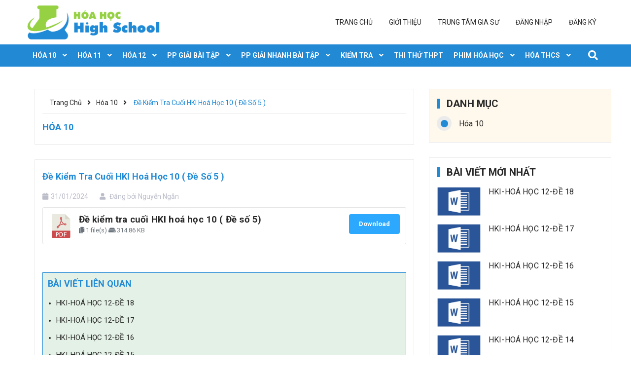

--- FILE ---
content_type: text/html; charset=UTF-8
request_url: https://hoahochieuhanh.vn/de-kiem-tra-cuoi-hki-hoa-hoc-10-de-so-5/
body_size: 15651
content:
<!doctype html>
<html lang="vi">
<head>
    <meta charset="UTF-8">
    <meta name="viewport" content="width=device-width, initial-scale=1">
    <link rel="profile" href="https://gmpg.org/xfn/11">

    <script id="lpData">
var lpData = {"site_url":"https:\/\/hoahochieuhanh.vn","user_id":"0","theme":"tweb-elearning","lp_rest_url":"https:\/\/hoahochieuhanh.vn\/wp-json\/","nonce":"0767f41aa9","is_course_archive":"","courses_url":"https:\/\/hoahochieuhanh.vn\/lp-courses\/","urlParams":[],"lp_version":"4.2.9.4","lp_rest_load_ajax":"https:\/\/hoahochieuhanh.vn\/wp-json\/lp\/v1\/load_content_via_ajax\/","ajaxUrl":"https:\/\/hoahochieuhanh.vn\/wp-admin\/admin-ajax.php","lpAjaxUrl":"https:\/\/hoahochieuhanh.vn\/lp-ajax-handle","coverImageRatio":"5.16","toast":{"gravity":"bottom","position":"center","duration":3000,"close":1,"stopOnFocus":1,"classPrefix":"lp-toast"},"i18n":[]};
</script>
<script id="lpSettingCourses">
var lpSettingCourses = {"lpArchiveLoadAjax":"1","lpArchiveNoLoadAjaxFirst":"0","lpArchivePaginationType":"","noLoadCoursesJs":"0"};
</script>
		<style id="learn-press-custom-css">
			:root {
				--lp-container-max-width: 1290px;
				--lp-cotainer-padding: 1rem;
				--lp-primary-color: #228ad5;
				--lp-secondary-color: #e8a058;
			}
		</style>
		<title>Đề kiểm tra cuối HKI Hoá học 10 ( Đề số 5 ) &#8211; Hoá Học High School</title>
<meta name='robots' content='max-image-preview:large' />
<link rel="alternate" type="application/rss+xml" title="Dòng thông tin Hoá Học High School &raquo;" href="https://hoahochieuhanh.vn/feed/" />
<link rel="alternate" type="application/rss+xml" title="Hoá Học High School &raquo; Dòng bình luận" href="https://hoahochieuhanh.vn/comments/feed/" />
<link rel="alternate" type="application/rss+xml" title="Hoá Học High School &raquo; Đề kiểm tra cuối HKI Hoá học 10 ( Đề số 5 ) Dòng bình luận" href="https://hoahochieuhanh.vn/de-kiem-tra-cuoi-hki-hoa-hoc-10-de-so-5/feed/" />
<link rel="alternate" title="oNhúng (JSON)" type="application/json+oembed" href="https://hoahochieuhanh.vn/wp-json/oembed/1.0/embed?url=https%3A%2F%2Fhoahochieuhanh.vn%2Fde-kiem-tra-cuoi-hki-hoa-hoc-10-de-so-5%2F" />
<link rel="alternate" title="oNhúng (XML)" type="text/xml+oembed" href="https://hoahochieuhanh.vn/wp-json/oembed/1.0/embed?url=https%3A%2F%2Fhoahochieuhanh.vn%2Fde-kiem-tra-cuoi-hki-hoa-hoc-10-de-so-5%2F&#038;format=xml" />
<style id='wp-img-auto-sizes-contain-inline-css'>
img:is([sizes=auto i],[sizes^="auto," i]){contain-intrinsic-size:3000px 1500px}
/*# sourceURL=wp-img-auto-sizes-contain-inline-css */
</style>
<link rel='stylesheet' id='sgr-css' href='https://hoahochieuhanh.vn/wp-content/plugins/simple-google-recaptcha/sgr.css?ver=1735538888' media='all' />
<style id='wp-emoji-styles-inline-css'>

	img.wp-smiley, img.emoji {
		display: inline !important;
		border: none !important;
		box-shadow: none !important;
		height: 1em !important;
		width: 1em !important;
		margin: 0 0.07em !important;
		vertical-align: -0.1em !important;
		background: none !important;
		padding: 0 !important;
	}
/*# sourceURL=wp-emoji-styles-inline-css */
</style>
<link rel='stylesheet' id='wp-block-library-css' href='https://hoahochieuhanh.vn/wp-includes/css/dist/block-library/style.min.css?ver=6.9' media='all' />
<style id='wp-block-image-inline-css'>
.wp-block-image>a,.wp-block-image>figure>a{display:inline-block}.wp-block-image img{box-sizing:border-box;height:auto;max-width:100%;vertical-align:bottom}@media not (prefers-reduced-motion){.wp-block-image img.hide{visibility:hidden}.wp-block-image img.show{animation:show-content-image .4s}}.wp-block-image[style*=border-radius] img,.wp-block-image[style*=border-radius]>a{border-radius:inherit}.wp-block-image.has-custom-border img{box-sizing:border-box}.wp-block-image.aligncenter{text-align:center}.wp-block-image.alignfull>a,.wp-block-image.alignwide>a{width:100%}.wp-block-image.alignfull img,.wp-block-image.alignwide img{height:auto;width:100%}.wp-block-image .aligncenter,.wp-block-image .alignleft,.wp-block-image .alignright,.wp-block-image.aligncenter,.wp-block-image.alignleft,.wp-block-image.alignright{display:table}.wp-block-image .aligncenter>figcaption,.wp-block-image .alignleft>figcaption,.wp-block-image .alignright>figcaption,.wp-block-image.aligncenter>figcaption,.wp-block-image.alignleft>figcaption,.wp-block-image.alignright>figcaption{caption-side:bottom;display:table-caption}.wp-block-image .alignleft{float:left;margin:.5em 1em .5em 0}.wp-block-image .alignright{float:right;margin:.5em 0 .5em 1em}.wp-block-image .aligncenter{margin-left:auto;margin-right:auto}.wp-block-image :where(figcaption){margin-bottom:1em;margin-top:.5em}.wp-block-image.is-style-circle-mask img{border-radius:9999px}@supports ((-webkit-mask-image:none) or (mask-image:none)) or (-webkit-mask-image:none){.wp-block-image.is-style-circle-mask img{border-radius:0;-webkit-mask-image:url('data:image/svg+xml;utf8,<svg viewBox="0 0 100 100" xmlns="http://www.w3.org/2000/svg"><circle cx="50" cy="50" r="50"/></svg>');mask-image:url('data:image/svg+xml;utf8,<svg viewBox="0 0 100 100" xmlns="http://www.w3.org/2000/svg"><circle cx="50" cy="50" r="50"/></svg>');mask-mode:alpha;-webkit-mask-position:center;mask-position:center;-webkit-mask-repeat:no-repeat;mask-repeat:no-repeat;-webkit-mask-size:contain;mask-size:contain}}:root :where(.wp-block-image.is-style-rounded img,.wp-block-image .is-style-rounded img){border-radius:9999px}.wp-block-image figure{margin:0}.wp-lightbox-container{display:flex;flex-direction:column;position:relative}.wp-lightbox-container img{cursor:zoom-in}.wp-lightbox-container img:hover+button{opacity:1}.wp-lightbox-container button{align-items:center;backdrop-filter:blur(16px) saturate(180%);background-color:#5a5a5a40;border:none;border-radius:4px;cursor:zoom-in;display:flex;height:20px;justify-content:center;opacity:0;padding:0;position:absolute;right:16px;text-align:center;top:16px;width:20px;z-index:100}@media not (prefers-reduced-motion){.wp-lightbox-container button{transition:opacity .2s ease}}.wp-lightbox-container button:focus-visible{outline:3px auto #5a5a5a40;outline:3px auto -webkit-focus-ring-color;outline-offset:3px}.wp-lightbox-container button:hover{cursor:pointer;opacity:1}.wp-lightbox-container button:focus{opacity:1}.wp-lightbox-container button:focus,.wp-lightbox-container button:hover,.wp-lightbox-container button:not(:hover):not(:active):not(.has-background){background-color:#5a5a5a40;border:none}.wp-lightbox-overlay{box-sizing:border-box;cursor:zoom-out;height:100vh;left:0;overflow:hidden;position:fixed;top:0;visibility:hidden;width:100%;z-index:100000}.wp-lightbox-overlay .close-button{align-items:center;cursor:pointer;display:flex;justify-content:center;min-height:40px;min-width:40px;padding:0;position:absolute;right:calc(env(safe-area-inset-right) + 16px);top:calc(env(safe-area-inset-top) + 16px);z-index:5000000}.wp-lightbox-overlay .close-button:focus,.wp-lightbox-overlay .close-button:hover,.wp-lightbox-overlay .close-button:not(:hover):not(:active):not(.has-background){background:none;border:none}.wp-lightbox-overlay .lightbox-image-container{height:var(--wp--lightbox-container-height);left:50%;overflow:hidden;position:absolute;top:50%;transform:translate(-50%,-50%);transform-origin:top left;width:var(--wp--lightbox-container-width);z-index:9999999999}.wp-lightbox-overlay .wp-block-image{align-items:center;box-sizing:border-box;display:flex;height:100%;justify-content:center;margin:0;position:relative;transform-origin:0 0;width:100%;z-index:3000000}.wp-lightbox-overlay .wp-block-image img{height:var(--wp--lightbox-image-height);min-height:var(--wp--lightbox-image-height);min-width:var(--wp--lightbox-image-width);width:var(--wp--lightbox-image-width)}.wp-lightbox-overlay .wp-block-image figcaption{display:none}.wp-lightbox-overlay button{background:none;border:none}.wp-lightbox-overlay .scrim{background-color:#fff;height:100%;opacity:.9;position:absolute;width:100%;z-index:2000000}.wp-lightbox-overlay.active{visibility:visible}@media not (prefers-reduced-motion){.wp-lightbox-overlay.active{animation:turn-on-visibility .25s both}.wp-lightbox-overlay.active img{animation:turn-on-visibility .35s both}.wp-lightbox-overlay.show-closing-animation:not(.active){animation:turn-off-visibility .35s both}.wp-lightbox-overlay.show-closing-animation:not(.active) img{animation:turn-off-visibility .25s both}.wp-lightbox-overlay.zoom.active{animation:none;opacity:1;visibility:visible}.wp-lightbox-overlay.zoom.active .lightbox-image-container{animation:lightbox-zoom-in .4s}.wp-lightbox-overlay.zoom.active .lightbox-image-container img{animation:none}.wp-lightbox-overlay.zoom.active .scrim{animation:turn-on-visibility .4s forwards}.wp-lightbox-overlay.zoom.show-closing-animation:not(.active){animation:none}.wp-lightbox-overlay.zoom.show-closing-animation:not(.active) .lightbox-image-container{animation:lightbox-zoom-out .4s}.wp-lightbox-overlay.zoom.show-closing-animation:not(.active) .lightbox-image-container img{animation:none}.wp-lightbox-overlay.zoom.show-closing-animation:not(.active) .scrim{animation:turn-off-visibility .4s forwards}}@keyframes show-content-image{0%{visibility:hidden}99%{visibility:hidden}to{visibility:visible}}@keyframes turn-on-visibility{0%{opacity:0}to{opacity:1}}@keyframes turn-off-visibility{0%{opacity:1;visibility:visible}99%{opacity:0;visibility:visible}to{opacity:0;visibility:hidden}}@keyframes lightbox-zoom-in{0%{transform:translate(calc((-100vw + var(--wp--lightbox-scrollbar-width))/2 + var(--wp--lightbox-initial-left-position)),calc(-50vh + var(--wp--lightbox-initial-top-position))) scale(var(--wp--lightbox-scale))}to{transform:translate(-50%,-50%) scale(1)}}@keyframes lightbox-zoom-out{0%{transform:translate(-50%,-50%) scale(1);visibility:visible}99%{visibility:visible}to{transform:translate(calc((-100vw + var(--wp--lightbox-scrollbar-width))/2 + var(--wp--lightbox-initial-left-position)),calc(-50vh + var(--wp--lightbox-initial-top-position))) scale(var(--wp--lightbox-scale));visibility:hidden}}
/*# sourceURL=https://hoahochieuhanh.vn/wp-includes/blocks/image/style.min.css */
</style>
<style id='wp-block-group-inline-css'>
.wp-block-group{box-sizing:border-box}:where(.wp-block-group.wp-block-group-is-layout-constrained){position:relative}
/*# sourceURL=https://hoahochieuhanh.vn/wp-includes/blocks/group/style.min.css */
</style>
<style id='global-styles-inline-css'>
:root{--wp--preset--aspect-ratio--square: 1;--wp--preset--aspect-ratio--4-3: 4/3;--wp--preset--aspect-ratio--3-4: 3/4;--wp--preset--aspect-ratio--3-2: 3/2;--wp--preset--aspect-ratio--2-3: 2/3;--wp--preset--aspect-ratio--16-9: 16/9;--wp--preset--aspect-ratio--9-16: 9/16;--wp--preset--color--black: #000000;--wp--preset--color--cyan-bluish-gray: #abb8c3;--wp--preset--color--white: #ffffff;--wp--preset--color--pale-pink: #f78da7;--wp--preset--color--vivid-red: #cf2e2e;--wp--preset--color--luminous-vivid-orange: #ff6900;--wp--preset--color--luminous-vivid-amber: #fcb900;--wp--preset--color--light-green-cyan: #7bdcb5;--wp--preset--color--vivid-green-cyan: #00d084;--wp--preset--color--pale-cyan-blue: #8ed1fc;--wp--preset--color--vivid-cyan-blue: #0693e3;--wp--preset--color--vivid-purple: #9b51e0;--wp--preset--gradient--vivid-cyan-blue-to-vivid-purple: linear-gradient(135deg,rgb(6,147,227) 0%,rgb(155,81,224) 100%);--wp--preset--gradient--light-green-cyan-to-vivid-green-cyan: linear-gradient(135deg,rgb(122,220,180) 0%,rgb(0,208,130) 100%);--wp--preset--gradient--luminous-vivid-amber-to-luminous-vivid-orange: linear-gradient(135deg,rgb(252,185,0) 0%,rgb(255,105,0) 100%);--wp--preset--gradient--luminous-vivid-orange-to-vivid-red: linear-gradient(135deg,rgb(255,105,0) 0%,rgb(207,46,46) 100%);--wp--preset--gradient--very-light-gray-to-cyan-bluish-gray: linear-gradient(135deg,rgb(238,238,238) 0%,rgb(169,184,195) 100%);--wp--preset--gradient--cool-to-warm-spectrum: linear-gradient(135deg,rgb(74,234,220) 0%,rgb(151,120,209) 20%,rgb(207,42,186) 40%,rgb(238,44,130) 60%,rgb(251,105,98) 80%,rgb(254,248,76) 100%);--wp--preset--gradient--blush-light-purple: linear-gradient(135deg,rgb(255,206,236) 0%,rgb(152,150,240) 100%);--wp--preset--gradient--blush-bordeaux: linear-gradient(135deg,rgb(254,205,165) 0%,rgb(254,45,45) 50%,rgb(107,0,62) 100%);--wp--preset--gradient--luminous-dusk: linear-gradient(135deg,rgb(255,203,112) 0%,rgb(199,81,192) 50%,rgb(65,88,208) 100%);--wp--preset--gradient--pale-ocean: linear-gradient(135deg,rgb(255,245,203) 0%,rgb(182,227,212) 50%,rgb(51,167,181) 100%);--wp--preset--gradient--electric-grass: linear-gradient(135deg,rgb(202,248,128) 0%,rgb(113,206,126) 100%);--wp--preset--gradient--midnight: linear-gradient(135deg,rgb(2,3,129) 0%,rgb(40,116,252) 100%);--wp--preset--font-size--small: 13px;--wp--preset--font-size--medium: 20px;--wp--preset--font-size--large: 36px;--wp--preset--font-size--x-large: 42px;--wp--preset--spacing--20: 0.44rem;--wp--preset--spacing--30: 0.67rem;--wp--preset--spacing--40: 1rem;--wp--preset--spacing--50: 1.5rem;--wp--preset--spacing--60: 2.25rem;--wp--preset--spacing--70: 3.38rem;--wp--preset--spacing--80: 5.06rem;--wp--preset--shadow--natural: 6px 6px 9px rgba(0, 0, 0, 0.2);--wp--preset--shadow--deep: 12px 12px 50px rgba(0, 0, 0, 0.4);--wp--preset--shadow--sharp: 6px 6px 0px rgba(0, 0, 0, 0.2);--wp--preset--shadow--outlined: 6px 6px 0px -3px rgb(255, 255, 255), 6px 6px rgb(0, 0, 0);--wp--preset--shadow--crisp: 6px 6px 0px rgb(0, 0, 0);}:where(.is-layout-flex){gap: 0.5em;}:where(.is-layout-grid){gap: 0.5em;}body .is-layout-flex{display: flex;}.is-layout-flex{flex-wrap: wrap;align-items: center;}.is-layout-flex > :is(*, div){margin: 0;}body .is-layout-grid{display: grid;}.is-layout-grid > :is(*, div){margin: 0;}:where(.wp-block-columns.is-layout-flex){gap: 2em;}:where(.wp-block-columns.is-layout-grid){gap: 2em;}:where(.wp-block-post-template.is-layout-flex){gap: 1.25em;}:where(.wp-block-post-template.is-layout-grid){gap: 1.25em;}.has-black-color{color: var(--wp--preset--color--black) !important;}.has-cyan-bluish-gray-color{color: var(--wp--preset--color--cyan-bluish-gray) !important;}.has-white-color{color: var(--wp--preset--color--white) !important;}.has-pale-pink-color{color: var(--wp--preset--color--pale-pink) !important;}.has-vivid-red-color{color: var(--wp--preset--color--vivid-red) !important;}.has-luminous-vivid-orange-color{color: var(--wp--preset--color--luminous-vivid-orange) !important;}.has-luminous-vivid-amber-color{color: var(--wp--preset--color--luminous-vivid-amber) !important;}.has-light-green-cyan-color{color: var(--wp--preset--color--light-green-cyan) !important;}.has-vivid-green-cyan-color{color: var(--wp--preset--color--vivid-green-cyan) !important;}.has-pale-cyan-blue-color{color: var(--wp--preset--color--pale-cyan-blue) !important;}.has-vivid-cyan-blue-color{color: var(--wp--preset--color--vivid-cyan-blue) !important;}.has-vivid-purple-color{color: var(--wp--preset--color--vivid-purple) !important;}.has-black-background-color{background-color: var(--wp--preset--color--black) !important;}.has-cyan-bluish-gray-background-color{background-color: var(--wp--preset--color--cyan-bluish-gray) !important;}.has-white-background-color{background-color: var(--wp--preset--color--white) !important;}.has-pale-pink-background-color{background-color: var(--wp--preset--color--pale-pink) !important;}.has-vivid-red-background-color{background-color: var(--wp--preset--color--vivid-red) !important;}.has-luminous-vivid-orange-background-color{background-color: var(--wp--preset--color--luminous-vivid-orange) !important;}.has-luminous-vivid-amber-background-color{background-color: var(--wp--preset--color--luminous-vivid-amber) !important;}.has-light-green-cyan-background-color{background-color: var(--wp--preset--color--light-green-cyan) !important;}.has-vivid-green-cyan-background-color{background-color: var(--wp--preset--color--vivid-green-cyan) !important;}.has-pale-cyan-blue-background-color{background-color: var(--wp--preset--color--pale-cyan-blue) !important;}.has-vivid-cyan-blue-background-color{background-color: var(--wp--preset--color--vivid-cyan-blue) !important;}.has-vivid-purple-background-color{background-color: var(--wp--preset--color--vivid-purple) !important;}.has-black-border-color{border-color: var(--wp--preset--color--black) !important;}.has-cyan-bluish-gray-border-color{border-color: var(--wp--preset--color--cyan-bluish-gray) !important;}.has-white-border-color{border-color: var(--wp--preset--color--white) !important;}.has-pale-pink-border-color{border-color: var(--wp--preset--color--pale-pink) !important;}.has-vivid-red-border-color{border-color: var(--wp--preset--color--vivid-red) !important;}.has-luminous-vivid-orange-border-color{border-color: var(--wp--preset--color--luminous-vivid-orange) !important;}.has-luminous-vivid-amber-border-color{border-color: var(--wp--preset--color--luminous-vivid-amber) !important;}.has-light-green-cyan-border-color{border-color: var(--wp--preset--color--light-green-cyan) !important;}.has-vivid-green-cyan-border-color{border-color: var(--wp--preset--color--vivid-green-cyan) !important;}.has-pale-cyan-blue-border-color{border-color: var(--wp--preset--color--pale-cyan-blue) !important;}.has-vivid-cyan-blue-border-color{border-color: var(--wp--preset--color--vivid-cyan-blue) !important;}.has-vivid-purple-border-color{border-color: var(--wp--preset--color--vivid-purple) !important;}.has-vivid-cyan-blue-to-vivid-purple-gradient-background{background: var(--wp--preset--gradient--vivid-cyan-blue-to-vivid-purple) !important;}.has-light-green-cyan-to-vivid-green-cyan-gradient-background{background: var(--wp--preset--gradient--light-green-cyan-to-vivid-green-cyan) !important;}.has-luminous-vivid-amber-to-luminous-vivid-orange-gradient-background{background: var(--wp--preset--gradient--luminous-vivid-amber-to-luminous-vivid-orange) !important;}.has-luminous-vivid-orange-to-vivid-red-gradient-background{background: var(--wp--preset--gradient--luminous-vivid-orange-to-vivid-red) !important;}.has-very-light-gray-to-cyan-bluish-gray-gradient-background{background: var(--wp--preset--gradient--very-light-gray-to-cyan-bluish-gray) !important;}.has-cool-to-warm-spectrum-gradient-background{background: var(--wp--preset--gradient--cool-to-warm-spectrum) !important;}.has-blush-light-purple-gradient-background{background: var(--wp--preset--gradient--blush-light-purple) !important;}.has-blush-bordeaux-gradient-background{background: var(--wp--preset--gradient--blush-bordeaux) !important;}.has-luminous-dusk-gradient-background{background: var(--wp--preset--gradient--luminous-dusk) !important;}.has-pale-ocean-gradient-background{background: var(--wp--preset--gradient--pale-ocean) !important;}.has-electric-grass-gradient-background{background: var(--wp--preset--gradient--electric-grass) !important;}.has-midnight-gradient-background{background: var(--wp--preset--gradient--midnight) !important;}.has-small-font-size{font-size: var(--wp--preset--font-size--small) !important;}.has-medium-font-size{font-size: var(--wp--preset--font-size--medium) !important;}.has-large-font-size{font-size: var(--wp--preset--font-size--large) !important;}.has-x-large-font-size{font-size: var(--wp--preset--font-size--x-large) !important;}
/*# sourceURL=global-styles-inline-css */
</style>

<style id='classic-theme-styles-inline-css'>
/*! This file is auto-generated */
.wp-block-button__link{color:#fff;background-color:#32373c;border-radius:9999px;box-shadow:none;text-decoration:none;padding:calc(.667em + 2px) calc(1.333em + 2px);font-size:1.125em}.wp-block-file__button{background:#32373c;color:#fff;text-decoration:none}
/*# sourceURL=/wp-includes/css/classic-themes.min.css */
</style>
<link rel='stylesheet' id='contact-form-7-css' href='https://hoahochieuhanh.vn/wp-content/plugins/contact-form-7/includes/css/styles.css?ver=6.1.2' media='all' />
<link rel='stylesheet' id='wpdm-fonticon-css' href='https://hoahochieuhanh.vn/wp-content/plugins/download-manager/assets/wpdm-iconfont/css/wpdm-icons.css?ver=6.9' media='all' />
<link rel='stylesheet' id='wpdm-front-css' href='https://hoahochieuhanh.vn/wp-content/plugins/download-manager/assets/css/front.min.css?ver=6.9' media='all' />
<link rel='stylesheet' id='tweb-elearning-style-css' href='https://hoahochieuhanh.vn/wp-content/themes/tweb-elearning/style.css?ver=1.0.0' media='all' />
<link rel='stylesheet' id='um_modal-css' href='https://hoahochieuhanh.vn/wp-content/plugins/ultimate-member/assets/css/um-modal.min.css?ver=2.10.6' media='all' />
<link rel='stylesheet' id='um_ui-css' href='https://hoahochieuhanh.vn/wp-content/plugins/ultimate-member/assets/libs/jquery-ui/jquery-ui.min.css?ver=1.13.2' media='all' />
<link rel='stylesheet' id='um_tipsy-css' href='https://hoahochieuhanh.vn/wp-content/plugins/ultimate-member/assets/libs/tipsy/tipsy.min.css?ver=1.0.0a' media='all' />
<link rel='stylesheet' id='um_raty-css' href='https://hoahochieuhanh.vn/wp-content/plugins/ultimate-member/assets/libs/raty/um-raty.min.css?ver=2.6.0' media='all' />
<link rel='stylesheet' id='select2-css' href='https://hoahochieuhanh.vn/wp-content/plugins/ultimate-member/assets/libs/select2/select2.min.css?ver=4.0.13' media='all' />
<link rel='stylesheet' id='um_fileupload-css' href='https://hoahochieuhanh.vn/wp-content/plugins/ultimate-member/assets/css/um-fileupload.min.css?ver=2.10.6' media='all' />
<link rel='stylesheet' id='um_confirm-css' href='https://hoahochieuhanh.vn/wp-content/plugins/ultimate-member/assets/libs/um-confirm/um-confirm.min.css?ver=1.0' media='all' />
<link rel='stylesheet' id='um_datetime-css' href='https://hoahochieuhanh.vn/wp-content/plugins/ultimate-member/assets/libs/pickadate/default.min.css?ver=3.6.2' media='all' />
<link rel='stylesheet' id='um_datetime_date-css' href='https://hoahochieuhanh.vn/wp-content/plugins/ultimate-member/assets/libs/pickadate/default.date.min.css?ver=3.6.2' media='all' />
<link rel='stylesheet' id='um_datetime_time-css' href='https://hoahochieuhanh.vn/wp-content/plugins/ultimate-member/assets/libs/pickadate/default.time.min.css?ver=3.6.2' media='all' />
<link rel='stylesheet' id='um_fonticons_ii-css' href='https://hoahochieuhanh.vn/wp-content/plugins/ultimate-member/assets/libs/legacy/fonticons/fonticons-ii.min.css?ver=2.10.6' media='all' />
<link rel='stylesheet' id='um_fonticons_fa-css' href='https://hoahochieuhanh.vn/wp-content/plugins/ultimate-member/assets/libs/legacy/fonticons/fonticons-fa.min.css?ver=2.10.6' media='all' />
<link rel='stylesheet' id='um_fontawesome-css' href='https://hoahochieuhanh.vn/wp-content/plugins/ultimate-member/assets/css/um-fontawesome.min.css?ver=6.5.2' media='all' />
<link rel='stylesheet' id='um_common-css' href='https://hoahochieuhanh.vn/wp-content/plugins/ultimate-member/assets/css/common.min.css?ver=2.10.6' media='all' />
<link rel='stylesheet' id='um_responsive-css' href='https://hoahochieuhanh.vn/wp-content/plugins/ultimate-member/assets/css/um-responsive.min.css?ver=2.10.6' media='all' />
<link rel='stylesheet' id='um_styles-css' href='https://hoahochieuhanh.vn/wp-content/plugins/ultimate-member/assets/css/um-styles.min.css?ver=2.10.6' media='all' />
<link rel='stylesheet' id='um_crop-css' href='https://hoahochieuhanh.vn/wp-content/plugins/ultimate-member/assets/libs/cropper/cropper.min.css?ver=1.6.1' media='all' />
<link rel='stylesheet' id='um_profile-css' href='https://hoahochieuhanh.vn/wp-content/plugins/ultimate-member/assets/css/um-profile.min.css?ver=2.10.6' media='all' />
<link rel='stylesheet' id='um_account-css' href='https://hoahochieuhanh.vn/wp-content/plugins/ultimate-member/assets/css/um-account.min.css?ver=2.10.6' media='all' />
<link rel='stylesheet' id='um_misc-css' href='https://hoahochieuhanh.vn/wp-content/plugins/ultimate-member/assets/css/um-misc.min.css?ver=2.10.6' media='all' />
<link rel='stylesheet' id='um_default_css-css' href='https://hoahochieuhanh.vn/wp-content/plugins/ultimate-member/assets/css/um-old-default.min.css?ver=2.10.6' media='all' />
<link rel='stylesheet' id='learnpress-widgets-css' href='https://hoahochieuhanh.vn/wp-content/plugins/learnpress/assets/css/widgets.min.css?ver=4.2.9.4' media='all' />
<script id="sgr-js-extra">
var sgr = {"sgr_site_key":""};
//# sourceURL=sgr-js-extra
</script>
<script src="https://hoahochieuhanh.vn/wp-content/plugins/simple-google-recaptcha/sgr.js?ver=1735538888" id="sgr-js"></script>
<script src="https://hoahochieuhanh.vn/wp-includes/js/jquery/jquery.min.js?ver=3.7.1" id="jquery-core-js"></script>
<script src="https://hoahochieuhanh.vn/wp-includes/js/jquery/jquery-migrate.min.js?ver=3.4.1" id="jquery-migrate-js"></script>
<script src="https://hoahochieuhanh.vn/wp-content/plugins/download-manager/assets/js/wpdm.min.js?ver=6.9" id="wpdm-frontend-js-js"></script>
<script id="wpdm-frontjs-js-extra">
var wpdm_url = {"home":"https://hoahochieuhanh.vn/","site":"https://hoahochieuhanh.vn/","ajax":"https://hoahochieuhanh.vn/wp-admin/admin-ajax.php"};
var wpdm_js = {"spinner":"\u003Ci class=\"wpdm-icon wpdm-sun wpdm-spin\"\u003E\u003C/i\u003E","client_id":"ed77c24d8a1aff1c7c3717d39bdfb494"};
var wpdm_strings = {"pass_var":"Password Verified!","pass_var_q":"Please click following button to start download.","start_dl":"Start Download"};
//# sourceURL=wpdm-frontjs-js-extra
</script>
<script src="https://hoahochieuhanh.vn/wp-content/plugins/download-manager/assets/js/front.min.js?ver=3.3.28" id="wpdm-frontjs-js"></script>
<script src="https://hoahochieuhanh.vn/wp-content/plugins/ultimate-member/assets/js/um-gdpr.min.js?ver=2.10.6" id="um-gdpr-js"></script>
<script src="https://hoahochieuhanh.vn/wp-content/plugins/learnpress/assets/js/dist/loadAJAX.min.js?ver=4.2.9.4" id="lp-load-ajax-js" async data-wp-strategy="async"></script>
<link rel="https://api.w.org/" href="https://hoahochieuhanh.vn/wp-json/" /><link rel="alternate" title="JSON" type="application/json" href="https://hoahochieuhanh.vn/wp-json/wp/v2/posts/14204" /><link rel="EditURI" type="application/rsd+xml" title="RSD" href="https://hoahochieuhanh.vn/xmlrpc.php?rsd" />
<meta name="generator" content="WordPress 6.9" />
<link rel="canonical" href="https://hoahochieuhanh.vn/de-kiem-tra-cuoi-hki-hoa-hoc-10-de-so-5/" />
<link rel='shortlink' href='https://hoahochieuhanh.vn/?p=14204' />
<link rel="pingback" href="https://hoahochieuhanh.vn/xmlrpc.php"><!-- Global site tag (gtag.js) - Google Analytics -->
<script async src="https://www.googletagmanager.com/gtag/js?id=G-G1CM8Y91BZ"></script>
<script>
  window.dataLayer = window.dataLayer || [];
  function gtag(){dataLayer.push(arguments);}
  gtag('js', new Date());

  gtag('config', 'G-G1CM8Y91BZ');
</script>
<script type="text/x-mathjax-config">
  MathJax.Hub.Config({
    tex2jax: {
      inlineMath: [['$','$'], ['\\(','\\)']],
      skipTags: ["script","noscript","style","textarea","pre","code"]
    }
  });
</script><link rel="icon" href="https://hoahochieuhanh.vn/wp-content/uploads/2021/11/cropped-cropped-logoHHHH-32x32.png" sizes="32x32" />
<link rel="icon" href="https://hoahochieuhanh.vn/wp-content/uploads/2021/11/cropped-cropped-logoHHHH-192x192.png" sizes="192x192" />
<link rel="apple-touch-icon" href="https://hoahochieuhanh.vn/wp-content/uploads/2021/11/cropped-cropped-logoHHHH-180x180.png" />
<meta name="msapplication-TileImage" content="https://hoahochieuhanh.vn/wp-content/uploads/2021/11/cropped-cropped-logoHHHH-270x270.png" />
		<style id="wp-custom-css">
			.lp-ajax-message.error {
	display: none !important;
}		</style>
		<meta name="generator" content="WordPress Download Manager 3.3.28" />
                <style>
        /* WPDM Link Template Styles */        </style>
                <style>

            :root {
                --color-primary: #4a8eff;
                --color-primary-rgb: 74, 142, 255;
                --color-primary-hover: #5998ff;
                --color-primary-active: #3281ff;
                --clr-sec: #6c757d;
                --clr-sec-rgb: 108, 117, 125;
                --clr-sec-hover: #6c757d;
                --clr-sec-active: #6c757d;
                --color-secondary: #6c757d;
                --color-secondary-rgb: 108, 117, 125;
                --color-secondary-hover: #6c757d;
                --color-secondary-active: #6c757d;
                --color-success: #018e11;
                --color-success-rgb: 1, 142, 17;
                --color-success-hover: #0aad01;
                --color-success-active: #0c8c01;
                --color-info: #2CA8FF;
                --color-info-rgb: 44, 168, 255;
                --color-info-hover: #2CA8FF;
                --color-info-active: #2CA8FF;
                --color-warning: #FFB236;
                --color-warning-rgb: 255, 178, 54;
                --color-warning-hover: #FFB236;
                --color-warning-active: #FFB236;
                --color-danger: #ff5062;
                --color-danger-rgb: 255, 80, 98;
                --color-danger-hover: #ff5062;
                --color-danger-active: #ff5062;
                --color-green: #30b570;
                --color-blue: #0073ff;
                --color-purple: #8557D3;
                --color-red: #ff5062;
                --color-muted: rgba(69, 89, 122, 0.6);
                --wpdm-font: "Rubik", -apple-system, BlinkMacSystemFont, "Segoe UI", Roboto, Helvetica, Arial, sans-serif, "Apple Color Emoji", "Segoe UI Emoji", "Segoe UI Symbol";
            }

            .wpdm-download-link.btn.btn-info {
                border-radius: 4px;
            }


        </style>
        
    <meta property="fb:app_id" content="421478432887860" />
    <meta property="fb:admins" content="AkmJbC-uJ4aHJYi0jDZDDOb"/>

    <div id="fb-root"></div>
    <script async defer crossorigin="anonymous" src="https://connect.facebook.net/vi_VN/sdk.js#xfbml=1&version=v12.0&appId=421478432887860&autoLogAppEvents=1" nonce="p9RK8hdf"></script>
	
</head>

<body class="wp-singular post-template-default single single-post postid-14204 single-format-standard wp-custom-logo wp-theme-tweb-elearning">


<div class="hidden-md hidden-lg opacity_menu"></div>
<div class="op_login"></div>
<!-- Main content -->
<header class="header">
    <div class="mid-header wid_100">
        <div class="container">
            <div class="row">
                <div class="content_header">
                    <div class="header-main">
                        <div class="menu-bar-h nav-mobile-button hidden-md hidden-lg">
                            <a href="#nav-mobile">
                                <i class="fa fa-bars"></i>
                            </a>
                        </div>
                        <div class="col-lg-3 col-md-3">
                            <div class="logo">
                                <a href="https://hoahochieuhanh.vn/" class="custom-logo-link" rel="home"><img width="298" height="77" src="https://hoahochieuhanh.vn/wp-content/uploads/2021/11/cropped-logoHHHH-1.png" class="custom-logo" alt="Hoá Học High School" decoding="async" /></a>                            </div>
                        </div>
                        <div class="col-lg-9 col-md-9 colsm_custome hidden-sm hidden-xs">
                            <!-- Hiển thị tên thành viên -->
                            
                            <ul id="primary-menu" class="menunav"><li id="menu-item-19" class="menu-item menu-item-type-custom menu-item-object-custom menu-item-home menu-item-19 nav-item 13123"><a href="https://hoahochieuhanh.vn">Trang chủ</a></li>
<li id="menu-item-17" class="menu-item menu-item-type-post_type menu-item-object-page menu-item-17 nav-item 13123"><a href="https://hoahochieuhanh.vn/gioi-thieu/">Giới thiệu</a></li>
<li id="menu-item-18" class="menu-item menu-item-type-post_type menu-item-object-page menu-item-18 nav-item 13123"><a href="https://hoahochieuhanh.vn/trung-tam-gia-su/">Trung tâm gia sư</a></li>
<li id="menu-item-135" class="menu-item menu-item-type-post_type menu-item-object-page menu-item-135 nav-item 13123"><a href="https://hoahochieuhanh.vn/dang-nhap/">Đăng nhập</a></li>
<li id="menu-item-134" class="menu-item menu-item-type-post_type menu-item-object-page menu-item-134 nav-item 13123"><a href="https://hoahochieuhanh.vn/dang-ky/">Đăng ký</a></li>
</ul>                        </div>
                        <div class="col-search-engine mobile_search hidden-lg hidden-md">
                            <div class="iconsearch"><i class="fa fa-search"></i></div>
                            <div class="header_search">
                                <form class="input-group search-bar" action="" method="get" role="search">
                                    <input type="hidden" name="type" value="article">
                                    <input type="search" name="query" value="" placeholder="Tìm kiếm... "
                                           class="input-group-field st-default-search-input search-text"
                                           autocomplete="off" required>
                                    <span class="input-group-btn">
										<button class="btn icon-fallback-text">
											<i class="fa fa-arrow-right"></i>
										</button>
									</span>
                                </form>
                            </div>
                        </div>
                    </div>
                </div>
            </div>
        </div>
    </div>

    <div class="wrap_main hidden-xs hidden-sm">
        <div class="container">
            <div class="row">
                <div class="col-lg-12 col-md-12 col-sm-12 col-xs-12 relative">
                    <div class="bg-header-nav hidden-xs hidden-sm">
                        <div class="row row-noGutter-2">
                            <nav class="header-nav">
                                <ul class="item_big">
                                                                                <li class="number-0 nav-item has-mega ">
                                                <a class="a-img " href="https://hoahochieuhanh.vn/category/hoa-10/">
                                                    <span>Hóa 10</span>
                                                                                                            <i class="fa fa-angle-down"></i>
                                                                                                    </a>
                                                                                                    <div class="mega-content">
                                                        <div class="level0-wrapper2">
                                                            <div class="nav-block nav-block-center row">
                                                                <div class="col-lg-4 col-md-4">
                                                                    <a href="https://hoahochieuhanh.vn/category/hoa-10/">
                                                                        <img class="hidden-xs"
                                                                             src="https://hoahochieuhanh.vn/wp-content/themes/tweb-elearning/img/ava_hh10.jpg"
                                                                             alt="Hóa 10"/>
                                                                    </a>
                                                                </div>

                                                                <div class="col-lg-8 col-md-8">
                                                                    <div class="col-md-12 col-lg-12 parent-mega-menu">
                                                                        <ul class="level0">
                                                                                                                                                            <li class="level1 parent item">
                                                                                    <h2 class="h4">
                                                                                        <a href="https://hoahochieuhanh.vn/category/hoa-10/ly-thuyet-hoa-10/">
                                                                                            <span>
                                                                                                Lý Thuyết                                                                                            </span>
                                                                                        </a>
                                                                                    </h2>
                                                                                </li>
                                                                                                                                                            <li class="level1 parent item">
                                                                                    <h2 class="h4">
                                                                                        <a href="https://hoahochieuhanh.vn/category/hoa-10/bai-giang-hoa-10/">
                                                                                            <span>
                                                                                                Bài Giảng                                                                                            </span>
                                                                                        </a>
                                                                                    </h2>
                                                                                </li>
                                                                                                                                                            <li class="level1 parent item">
                                                                                    <h2 class="h4">
                                                                                        <a href="https://hoahochieuhanh.vn/category/hoa-10/bai-tap-hoa-10/">
                                                                                            <span>
                                                                                                Bài tập                                                                                            </span>
                                                                                        </a>
                                                                                    </h2>
                                                                                </li>
                                                                                                                                                    </ul>
                                                                    </div>
                                                                </div>
                                                            </div>
                                                        </div>
                                                    </div>
                                                
                                                                                            </li>
                                                                                        <li class="number-1 nav-item has-mega ">
                                                <a class="a-img " href="https://hoahochieuhanh.vn/category/hoa-11/">
                                                    <span>Hóa 11</span>
                                                                                                            <i class="fa fa-angle-down"></i>
                                                                                                    </a>
                                                                                                    <div class="mega-content">
                                                        <div class="level0-wrapper2">
                                                            <div class="nav-block nav-block-center row">
                                                                <div class="col-lg-4 col-md-4">
                                                                    <a href="https://hoahochieuhanh.vn/category/hoa-11/">
                                                                        <img class="hidden-xs"
                                                                             src="https://hoahochieuhanh.vn/wp-content/themes/tweb-elearning/img/ava_hh11.jpg"
                                                                             alt="Hóa 11"/>
                                                                    </a>
                                                                </div>

                                                                <div class="col-lg-8 col-md-8">
                                                                    <div class="col-md-12 col-lg-12 parent-mega-menu">
                                                                        <ul class="level0">
                                                                                                                                                            <li class="level1 parent item">
                                                                                    <h2 class="h4">
                                                                                        <a href="https://hoahochieuhanh.vn/category/hoa-11/ly-thuyet-hoa-11/">
                                                                                            <span>
                                                                                                Lý thuyết                                                                                            </span>
                                                                                        </a>
                                                                                    </h2>
                                                                                </li>
                                                                                                                                                            <li class="level1 parent item">
                                                                                    <h2 class="h4">
                                                                                        <a href="https://hoahochieuhanh.vn/category/hoa-11/bai-giang-hoa-11/">
                                                                                            <span>
                                                                                                Bài Giảng                                                                                            </span>
                                                                                        </a>
                                                                                    </h2>
                                                                                </li>
                                                                                                                                                            <li class="level1 parent item">
                                                                                    <h2 class="h4">
                                                                                        <a href="https://hoahochieuhanh.vn/category/hoa-11/bai-tap-hoa-11/">
                                                                                            <span>
                                                                                                Bài tập                                                                                            </span>
                                                                                        </a>
                                                                                    </h2>
                                                                                </li>
                                                                                                                                                    </ul>
                                                                    </div>
                                                                </div>
                                                            </div>
                                                        </div>
                                                    </div>
                                                
                                                                                            </li>
                                                                                        <li class="number-2 nav-item has-mega ">
                                                <a class="a-img " href="https://hoahochieuhanh.vn/category/hoa-12/">
                                                    <span>Hóa 12</span>
                                                                                                            <i class="fa fa-angle-down"></i>
                                                                                                    </a>
                                                                                                    <div class="mega-content">
                                                        <div class="level0-wrapper2">
                                                            <div class="nav-block nav-block-center row">
                                                                <div class="col-lg-4 col-md-4">
                                                                    <a href="https://hoahochieuhanh.vn/category/hoa-12/">
                                                                        <img class="hidden-xs"
                                                                             src="https://hoahochieuhanh.vn/wp-content/themes/tweb-elearning/img/ava_hh12.jpg"
                                                                             alt="Hóa 12"/>
                                                                    </a>
                                                                </div>

                                                                <div class="col-lg-8 col-md-8">
                                                                    <div class="col-md-12 col-lg-12 parent-mega-menu">
                                                                        <ul class="level0">
                                                                                                                                                            <li class="level1 parent item">
                                                                                    <h2 class="h4">
                                                                                        <a href="https://hoahochieuhanh.vn/category/hoa-12/ly-thuyet-hoa-12/">
                                                                                            <span>
                                                                                                Lý thuyết                                                                                            </span>
                                                                                        </a>
                                                                                    </h2>
                                                                                </li>
                                                                                                                                                            <li class="level1 parent item">
                                                                                    <h2 class="h4">
                                                                                        <a href="https://hoahochieuhanh.vn/category/hoa-12/bai-giang-hoa-12/">
                                                                                            <span>
                                                                                                Bài giảng                                                                                            </span>
                                                                                        </a>
                                                                                    </h2>
                                                                                </li>
                                                                                                                                                            <li class="level1 parent item">
                                                                                    <h2 class="h4">
                                                                                        <a href="https://hoahochieuhanh.vn/category/hoa-12/bai-tap-hoa-12/">
                                                                                            <span>
                                                                                                Bài tập                                                                                            </span>
                                                                                        </a>
                                                                                    </h2>
                                                                                </li>
                                                                                                                                                    </ul>
                                                                    </div>
                                                                </div>
                                                            </div>
                                                        </div>
                                                    </div>
                                                
                                                                                            </li>
                                                                                        <li class="number-3 nav-item  ">
                                                <a class="a-img " href="https://hoahochieuhanh.vn/category/pp-giai-bai-tap/">
                                                    <span>PP giải bài tập</span>
                                                                                                            <i class="fa fa-angle-down"></i>
                                                                                                    </a>
                                                
                                                                                                    <ul class="item_small hidden-sm hidden-xs">
                                                                                                                    <li>
                                                                <a href="https://hoahochieuhanh.vn/category/pp-giai-bai-tap/pp-giai-bai-tap-hoa-10/">
                                                                    Hóa 10                                                                </a>
                                                            </li>
                                                                                                                    <li>
                                                                <a href="https://hoahochieuhanh.vn/category/pp-giai-bai-tap/pp-giai-bai-tap-hoa-11/">
                                                                    Hóa 11                                                                </a>
                                                            </li>
                                                                                                                    <li>
                                                                <a href="https://hoahochieuhanh.vn/category/pp-giai-bai-tap/pp-giai-bai-tap-hoa-12/">
                                                                    Hóa 12                                                                </a>
                                                            </li>
                                                                                                            </ul>
                                                                                            </li>
                                                                                        <li class="number-4 nav-item  ">
                                                <a class="a-img " href="https://hoahochieuhanh.vn/category/pp-giai-nhanh-bai-tap/">
                                                    <span>PP giải nhanh bài tập</span>
                                                                                                            <i class="fa fa-angle-down"></i>
                                                                                                    </a>
                                                
                                                                                                    <ul class="item_small hidden-sm hidden-xs">
                                                                                                                    <li>
                                                                <a href="https://hoahochieuhanh.vn/category/pp-giai-nhanh-bai-tap/pp-giai-nhanh-bai-tap-hoa-10/">
                                                                    Hóa 10                                                                </a>
                                                            </li>
                                                                                                                    <li>
                                                                <a href="https://hoahochieuhanh.vn/category/pp-giai-nhanh-bai-tap/pp-giai-nhanh-bai-tap-hoa-vo-co-11/">
                                                                    Hóa Vô Cơ 11                                                                </a>
                                                            </li>
                                                                                                                    <li>
                                                                <a href="https://hoahochieuhanh.vn/category/pp-giai-nhanh-bai-tap/pp-giai-nhanh-bai-tap-hoa-huu-co-11/">
                                                                    Hóa Hữu Cơ 11                                                                </a>
                                                            </li>
                                                                                                                    <li>
                                                                <a href="https://hoahochieuhanh.vn/category/pp-giai-nhanh-bai-tap/pp-giai-nhanh-bai-tap-hoa-vo-co-12/">
                                                                    Hóa Vô Cơ 12                                                                </a>
                                                            </li>
                                                                                                                    <li>
                                                                <a href="https://hoahochieuhanh.vn/category/pp-giai-nhanh-bai-tap/pp-giai-nhanh-bai-tap-hoa-huu-co-12/">
                                                                    Hóa Hữu Cơ 12                                                                </a>
                                                            </li>
                                                                                                            </ul>
                                                                                            </li>
                                                                                        <li class="number-5 nav-item  ">
                                                <a class="a-img " href="https://hoahochieuhanh.vn/danh-muc-chuyen-de/kiem-tra/">
                                                    <span>Kiểm Tra</span>
                                                                                                            <i class="fa fa-angle-down"></i>
                                                                                                    </a>
                                                
                                                                                                    <ul class="item_small hidden-sm hidden-xs">
                                                                                                                    <li>
                                                                <a href="https://hoahochieuhanh.vn/danh-muc-chuyen-de/kiem-tra/kiem-tra-hoa-10/">
                                                                    Kiểm Tra Hóa 10                                                                </a>
                                                            </li>
                                                                                                                    <li>
                                                                <a href="https://hoahochieuhanh.vn/danh-muc-chuyen-de/kiem-tra/kiem-tra-hoa-12/">
                                                                    Kiểm Tra Hóa 11                                                                </a>
                                                            </li>
                                                                                                                    <li>
                                                                <a href="https://hoahochieuhanh.vn/danh-muc-chuyen-de/kiem-tra/kiem-tra-hoa-12-kiem-tra/">
                                                                    Kiểm Tra Hóa 12                                                                </a>
                                                            </li>
                                                                                                            </ul>
                                                                                            </li>
                                                                                        <li class="number-6 nav-item  ">
                                                <a class="a-img " href="https://hoahochieuhanh.vn/danh-muc-chuyen-de/thi-thu-thpt/">
                                                    <span>Thi thử THPT</span>
                                                                                                    </a>
                                                
                                                                                            </li>
                                                                                        <li class="number-7 nav-item  ">
                                                <a class="a-img " href="https://hoahochieuhanh.vn/category/phim-hoa-hoc/">
                                                    <span>Phim hóa học</span>
                                                                                                            <i class="fa fa-angle-down"></i>
                                                                                                    </a>
                                                
                                                                                                    <ul class="item_small hidden-sm hidden-xs">
                                                                                                                    <li>
                                                                <a href="https://hoahochieuhanh.vn/category/phim-hoa-hoc/phim-hoa-hoc-hoa-10/">
                                                                    Hóa 10                                                                </a>
                                                            </li>
                                                                                                                    <li>
                                                                <a href="https://hoahochieuhanh.vn/category/phim-hoa-hoc/phim-hoa-hoc-hoa-11/">
                                                                    Hóa 11                                                                </a>
                                                            </li>
                                                                                                                    <li>
                                                                <a href="https://hoahochieuhanh.vn/category/phim-hoa-hoc/phim-hoa-hoc-hoa-12/">
                                                                    Hóa 12                                                                </a>
                                                            </li>
                                                                                                            </ul>
                                                                                            </li>
                                                                                        <li class="number-8 nav-item  ">
                                                <a class="a-img " href="https://hoahochieuhanh.vn/category/hoa-thcs/">
                                                    <span>Hóa THCS</span>
                                                                                                            <i class="fa fa-angle-down"></i>
                                                                                                    </a>
                                                
                                                                                                    <ul class="item_small hidden-sm hidden-xs">
                                                                                                                    <li>
                                                                <a href="https://hoahochieuhanh.vn/category/hoa-thcs/hoa-thcs-8/">
                                                                    Hóa 8                                                                </a>
                                                            </li>
                                                                                                                    <li>
                                                                <a href="https://hoahochieuhanh.vn/category/hoa-thcs/hoa-thcs-9/">
                                                                    Hóa 9                                                                </a>
                                                            </li>
                                                                                                            </ul>
                                                                                            </li>
                                                                            </ul>
                            </nav>
                        </div>
                        <div class="col-search-engine">
                            <div class="iconsearch"><i class="fa fa-search"></i></div>
                            <div class="header_search">
                                <form class="input-group search-bar" action="#" method="get" role="search">
                                    <input type="hidden" name="type" value="article">
                                    <input type="search" name="query" value="" placeholder="Tìm kiếm... "
                                           class="input-group-field st-default-search-input search-text"
                                           autocomplete="off" required>
                                    <span class="input-group-btn">
									<button class="btn icon-fallback-text">
										<i class="fa fa-arrow-right"></i>
									</button>
								</span>
                                </form>
                            </div>
                        </div>
                    </div>
                </div>
            </div>
        </div>
    </div>
</header>


<!-- Menu mobile -->
<div class="menu_mobile sidenav max_991 hidden-md hidden-lg" id="mySidenav">
    <a href="https://hoahochieuhanh.vn/" class="custom-logo-link" rel="home"><img width="298" height="77" src="https://hoahochieuhanh.vn/wp-content/uploads/2021/11/cropped-logoHHHH-1.png" class="custom-logo" alt="Hoá Học High School" decoding="async" /></a>
    
    <ul class="ul_collections">
        <li class="level0 level-top parent"><a href="https://hoahochieuhanh.vn">Trang chủ</a></li><li class="level0 level-top parent"><a href="https://hoahochieuhanh.vn/gioi-thieu/">Giới thiệu</a></li><li class="level0 level-top parent"><a href="https://hoahochieuhanh.vn/trung-tam-gia-su/">Trung tâm gia sư</a></li><li class="level0 level-top parent"><a href="https://hoahochieuhanh.vn/dang-nhap/">Đăng nhập</a></li><li class="level0 level-top parent"><a href="https://hoahochieuhanh.vn/dang-ky/">Đăng ký</a></li>                <li class="level0 level-top parent">
            <a href="https://hoahochieuhanh.vn/category/hoa-10/">Hóa 10</a>
                            <i class="fa fa-angle-down"></i>
                <ul class="level0" style="display:none;">
                                        <li class="level1 ">
                        <a href="Lý Thuyết"><span>Lý Thuyết</span> </a>
                    </li>
                                        <li class="level1 ">
                        <a href="Bài Giảng"><span>Bài Giảng</span> </a>
                    </li>
                                        <li class="level1 ">
                        <a href="Bài tập"><span>Bài tập</span> </a>
                    </li>
                                    </ul>
                    </li>
                <li class="level0 level-top parent">
            <a href="https://hoahochieuhanh.vn/category/hoa-11/">Hóa 11</a>
                            <i class="fa fa-angle-down"></i>
                <ul class="level0" style="display:none;">
                                        <li class="level1 ">
                        <a href="Lý thuyết"><span>Lý thuyết</span> </a>
                    </li>
                                        <li class="level1 ">
                        <a href="Bài Giảng"><span>Bài Giảng</span> </a>
                    </li>
                                        <li class="level1 ">
                        <a href="Bài tập"><span>Bài tập</span> </a>
                    </li>
                                    </ul>
                    </li>
                <li class="level0 level-top parent">
            <a href="https://hoahochieuhanh.vn/category/hoa-12/">Hóa 12</a>
                            <i class="fa fa-angle-down"></i>
                <ul class="level0" style="display:none;">
                                        <li class="level1 ">
                        <a href="Lý thuyết"><span>Lý thuyết</span> </a>
                    </li>
                                        <li class="level1 ">
                        <a href="Bài giảng"><span>Bài giảng</span> </a>
                    </li>
                                        <li class="level1 ">
                        <a href="Bài tập"><span>Bài tập</span> </a>
                    </li>
                                    </ul>
                    </li>
                <li class="level0 level-top parent">
            <a href="https://hoahochieuhanh.vn/category/pp-giai-bai-tap/">PP giải bài tập</a>
                            <i class="fa fa-angle-down"></i>
                <ul class="level0" style="display:none;">
                                        <li class="level1 ">
                        <a href="Hóa 10"><span>Hóa 10</span> </a>
                    </li>
                                        <li class="level1 ">
                        <a href="Hóa 11"><span>Hóa 11</span> </a>
                    </li>
                                        <li class="level1 ">
                        <a href="Hóa 12"><span>Hóa 12</span> </a>
                    </li>
                                    </ul>
                    </li>
                <li class="level0 level-top parent">
            <a href="https://hoahochieuhanh.vn/category/pp-giai-nhanh-bai-tap/">PP giải nhanh bài tập</a>
                            <i class="fa fa-angle-down"></i>
                <ul class="level0" style="display:none;">
                                        <li class="level1 ">
                        <a href="Hóa 10"><span>Hóa 10</span> </a>
                    </li>
                                        <li class="level1 ">
                        <a href="Hóa Vô Cơ 11"><span>Hóa Vô Cơ 11</span> </a>
                    </li>
                                        <li class="level1 ">
                        <a href="Hóa Hữu Cơ 11"><span>Hóa Hữu Cơ 11</span> </a>
                    </li>
                                        <li class="level1 ">
                        <a href="Hóa Vô Cơ 12"><span>Hóa Vô Cơ 12</span> </a>
                    </li>
                                        <li class="level1 ">
                        <a href="Hóa Hữu Cơ 12"><span>Hóa Hữu Cơ 12</span> </a>
                    </li>
                                    </ul>
                    </li>
                <li class="level0 level-top parent">
            <a href="https://hoahochieuhanh.vn/danh-muc-chuyen-de/kiem-tra/">Kiểm Tra</a>
                            <i class="fa fa-angle-down"></i>
                <ul class="level0" style="display:none;">
                                        <li class="level1 ">
                        <a href="Kiểm Tra Hóa 10"><span>Kiểm Tra Hóa 10</span> </a>
                    </li>
                                        <li class="level1 ">
                        <a href="Kiểm Tra Hóa 11"><span>Kiểm Tra Hóa 11</span> </a>
                    </li>
                                        <li class="level1 ">
                        <a href="Kiểm Tra Hóa 12"><span>Kiểm Tra Hóa 12</span> </a>
                    </li>
                                    </ul>
                    </li>
                <li class="level0 level-top parent">
            <a href="https://hoahochieuhanh.vn/danh-muc-chuyen-de/thi-thu-thpt/">Thi thử THPT</a>
                    </li>
                <li class="level0 level-top parent">
            <a href="https://hoahochieuhanh.vn/category/phim-hoa-hoc/">Phim hóa học</a>
                            <i class="fa fa-angle-down"></i>
                <ul class="level0" style="display:none;">
                                        <li class="level1 ">
                        <a href="Hóa 10"><span>Hóa 10</span> </a>
                    </li>
                                        <li class="level1 ">
                        <a href="Hóa 11"><span>Hóa 11</span> </a>
                    </li>
                                        <li class="level1 ">
                        <a href="Hóa 12"><span>Hóa 12</span> </a>
                    </li>
                                    </ul>
                    </li>
                <li class="level0 level-top parent">
            <a href="https://hoahochieuhanh.vn/category/hoa-thcs/">Hóa THCS</a>
                            <i class="fa fa-angle-down"></i>
                <ul class="level0" style="display:none;">
                                        <li class="level1 ">
                        <a href="Hóa 8"><span>Hóa 8</span> </a>
                    </li>
                                        <li class="level1 ">
                        <a href="Hóa 9"><span>Hóa 9</span> </a>
                    </li>
                                    </ul>
                    </li>
            </ul>
</div>
<!-- End -->

<div class="clearfix"></div>

<div class="wr_main_page container">
    <div id="menu-overlay" class=""></div>
    <!-- Header JS -->
    <div class="container article-wraper" itemscope itemtype="https://schema.org/Article">
        <div class="wrap_background_aside margin-bottom-40 margin-top-15 section">
            <div class="row">
                <section class="right-content col-lg-8 col-md-8 col-sm-12 col-xs-12">
                    <div class="breadcrumb_background">
                        <section class="bread-crumb">
                            <span class="crumb-border"></span>
                            <div class="container">
                                <div class="rows">
                                    <div class="col-xs-12 a-left">
                                        <ul class="breadcrumb">
                                            <li class="home">
                                                <a href="https://hoahochieuhanh.vn">
                                                    <span>Trang chủ</span>
                                                </a>
                                                <span class="mr_lr">
                                                    <i class="fa fa-angle-right"></i>
                                                </span>
                                            </li>

                                            <li>
                                                Hóa 10                                                <span class="mr_lr"><i class="fa fa-angle-right"></i>&nbsp;</span>
                                            </li>

                                            <li>
                                                <strong><span>Đề kiểm tra cuối HKI Hoá học 10 ( Đề số 5 )</span></strong>
                                            </li>
                                        </ul>
                                    </div>
                                </div>
                            </div>
                        </section>
                        <div class="title_full">
                            <h1 class="title_page">Hóa 10</h1>
                            <p>
                                                            </p>
                        </div>
                    </div>
					<!--************ Start Danh Mục ************-->
					<section class="section_question_blog wr_bvxn wr_danh_muc_mobile">
						<div class="containers">
							<div class="title_h2">
								<h2>
									Danh mục
								</h2>
							</div>
							<div class="section">
								<ul>
																			<li class="itemblg medium">
											<a href="https://hoahochieuhanh.vn/category/hoa-10/">
												Hóa 10											</a>
										</li>
																	</ul>
							</div>
						</div>
					</section>
					<!--************ end Danh Mục ************-->
                                            <article class="article-main section">
                            <div class="row">
                                <div class="col-lg-12">

                                    <div class="article-details">

                                        <h1 class="article-title">Đề kiểm tra cuối HKI Hoá học 10 ( Đề số 5 )</h1>
                                        <div class="date">
                                            <i class="fas fa-calendar"></i>
                                            <div class="news_home_content_short_time">
                                                31/01/2024                                            </div>
                                            <div class="post-time">
                                                <i class="fa fa-user" aria-hidden="true"></i>
                                                Đăng bởi <span>Nguyễn Ngẫn</span>
                                            </div>
                                        </div>


                                        <div class="article-content">
                                            <div class="rte">
                                                <div class='w3eden'><!-- WPDM Link Template: Default Template -->

<div class="link-template-default card mb-2">
    <div class="card-body">
        <div class="media">
            <div class="mr-3 img-48"><img decoding="async" class="wpdm_icon" alt="Icon" src="https://hoahochieuhanh.vn/wp-content/plugins/download-manager/assets/file-type-icons/pdf.svg" /></div>
            <div class="media-body">
                <h3 class="package-title"><a href='https://hoahochieuhanh.vn/download/de-kiem-tra-cuoi-hki-hoa-hoc-10-de-so-5/'>Đề kiểm tra cuối HKI hoá học 10 ( Đề số 5)</a></h3>
                <div class="text-muted text-small"><i class="fas fa-copy"></i> 1 file(s) <i class="fas fa-hdd ml-3"></i> 314.86 KB</div>
            </div>
            <div class="ml-3">
                <a class='wpdm-download-link download-on-click btn btn-info ' rel='nofollow' href='#' data-downloadurl="https://hoahochieuhanh.vn/download/de-kiem-tra-cuoi-hki-hoa-hoc-10-de-so-5/?wpdmdl=14203&refresh=697b374de04751769682765">Download</a>
            </div>
        </div>
    </div>
</div>

</div>
                                            </div>
                                        </div>
                                    </div>
                                </div>
                                <div class="col-xs-12 col-lg-12 col-md-12 col-sm-12">
                                    <div class="row row-noGutter tag-share">
                                        <div class="col-lg-12 col-xs-12 col-sm-6 tag_article">
                                                                                    </div>
                                    </div>
                                </div>
                                <div class=" col-lg-12 col-md-12 col-sm-12 col-xs-12">
                                    <div class="article_lq section">
                                        <div class="aside-title"><h2 class="title-head"><span>Bài viết liên quan</span>
                                            </h2>
                                        </div>
                                        <ul class="list_article">
                                                                                                <li>
                                                        <a href="https://hoahochieuhanh.vn/hki-hoa-hoc-12-de-18/">
                                                            HKI-HOÁ HỌC 12-ĐỀ 18                                                        </a>
                                                    </li>
                                                                                                    <li>
                                                        <a href="https://hoahochieuhanh.vn/hki-hoa-hoc-12-de-17/">
                                                            HKI-HOÁ HỌC 12-ĐỀ 17                                                        </a>
                                                    </li>
                                                                                                    <li>
                                                        <a href="https://hoahochieuhanh.vn/hki-hoa-hoc-12-de-16/">
                                                            HKI-HOÁ HỌC 12-ĐỀ 16                                                        </a>
                                                    </li>
                                                                                                    <li>
                                                        <a href="https://hoahochieuhanh.vn/hki-hoa-hoc-12-de-15/">
                                                            HKI-HOÁ HỌC 12-ĐỀ 15                                                        </a>
                                                    </li>
                                                                                                    <li>
                                                        <a href="https://hoahochieuhanh.vn/hki-hoa-hoc-12-de-14/">
                                                            HKI-HOÁ HỌC 12-ĐỀ 14                                                        </a>
                                                    </li>
                                                                                                                                    </ul>

                                    </div>
                                </div>

                                <div class="col-xs-12">
                                    <div id="article-comments">
                                        <div class="fb-comments" data-href="https://hoahochieuhanh.vn/hki-hoa-hoc-12-de-14/"
                                             data-numposts="20" width="100%" data-colorscheme="light"
                                             data-version="v2.3"></div>
                                    </div>
                                </div>

                            </div>
                        </article>
                                    </section>

                <div class="col-lg-4 col-md-4 col-sm-12 col-xs-12">
					<section class="section_question_blog wr_bvxn wr_danh_muc_desktop">
						<div class="containers">
							<div class="title_h2">
								<h2>
									Danh mục
								</h2>
							</div>
							<div class="section">
								<ul>
																			<li class="itemblg medium">
											<a href="https://hoahochieuhanh.vn/category/hoa-10/">
												Hóa 10											</a>
										</li>
																	</ul>
							</div>
						</div>
					</section><!-- end Danh Mục -->
                    

<aside id="secondary" class="widget-area">
    
    <section class="section_blogloop_related contain_right_detail">
        <div class="containers">
            <div class="title_h2">
                <h2>
                    Bài Viết Mới Nhất
                </h2>
            </div>
            <div class="row">
                <div class="col-lg-12 col-md-12 col-sm-12 col-xs-12">
                                                <div class="itemblg medium contthumb_sidebar">
                                <a class="image-blog-left" href="https://hoahochieuhanh.vn/hki-hoa-hoc-12-de-18/">
                                    <img width="848" height="613" src="https://hoahochieuhanh.vn/wp-content/uploads/2021/12/bai-tap-hoa-19.jpg" class="img-responsive wp-post-image" alt="HKI-HOÁ HỌC 12-ĐỀ 18" decoding="async" loading="lazy" srcset="https://hoahochieuhanh.vn/wp-content/uploads/2021/12/bai-tap-hoa-19.jpg 848w, https://hoahochieuhanh.vn/wp-content/uploads/2021/12/bai-tap-hoa-19-300x217.jpg 300w, https://hoahochieuhanh.vn/wp-content/uploads/2021/12/bai-tap-hoa-19-768x555.jpg 768w" sizes="auto, (max-width: 848px) 100vw, 848px" />                                </a>

                                <div class="content_blog">
                                    <h3>
                                        <a href="https://hoahochieuhanh.vn/hki-hoa-hoc-12-de-18/"
                                           title="HKI-HOÁ HỌC 12-ĐỀ 18">
                                            HKI-HOÁ HỌC 12-ĐỀ 18                                        </a>
                                    </h3>
                                </div>
                            </div>
                                                    <div class="itemblg medium contthumb_sidebar">
                                <a class="image-blog-left" href="https://hoahochieuhanh.vn/hki-hoa-hoc-12-de-17/">
                                    <img width="848" height="613" src="https://hoahochieuhanh.vn/wp-content/uploads/2021/12/bai-tap-hoa-17.jpg" class="img-responsive wp-post-image" alt="HKI-HOÁ HỌC 12-ĐỀ 17" decoding="async" loading="lazy" srcset="https://hoahochieuhanh.vn/wp-content/uploads/2021/12/bai-tap-hoa-17.jpg 848w, https://hoahochieuhanh.vn/wp-content/uploads/2021/12/bai-tap-hoa-17-300x217.jpg 300w, https://hoahochieuhanh.vn/wp-content/uploads/2021/12/bai-tap-hoa-17-768x555.jpg 768w" sizes="auto, (max-width: 848px) 100vw, 848px" />                                </a>

                                <div class="content_blog">
                                    <h3>
                                        <a href="https://hoahochieuhanh.vn/hki-hoa-hoc-12-de-17/"
                                           title="HKI-HOÁ HỌC 12-ĐỀ 17">
                                            HKI-HOÁ HỌC 12-ĐỀ 17                                        </a>
                                    </h3>
                                </div>
                            </div>
                                                    <div class="itemblg medium contthumb_sidebar">
                                <a class="image-blog-left" href="https://hoahochieuhanh.vn/hki-hoa-hoc-12-de-16/">
                                    <img width="848" height="613" src="https://hoahochieuhanh.vn/wp-content/uploads/2021/12/bai-tap-hoa-17.jpg" class="img-responsive wp-post-image" alt="HKI-HOÁ HỌC 12-ĐỀ 16" decoding="async" loading="lazy" srcset="https://hoahochieuhanh.vn/wp-content/uploads/2021/12/bai-tap-hoa-17.jpg 848w, https://hoahochieuhanh.vn/wp-content/uploads/2021/12/bai-tap-hoa-17-300x217.jpg 300w, https://hoahochieuhanh.vn/wp-content/uploads/2021/12/bai-tap-hoa-17-768x555.jpg 768w" sizes="auto, (max-width: 848px) 100vw, 848px" />                                </a>

                                <div class="content_blog">
                                    <h3>
                                        <a href="https://hoahochieuhanh.vn/hki-hoa-hoc-12-de-16/"
                                           title="HKI-HOÁ HỌC 12-ĐỀ 16">
                                            HKI-HOÁ HỌC 12-ĐỀ 16                                        </a>
                                    </h3>
                                </div>
                            </div>
                                                    <div class="itemblg medium contthumb_sidebar">
                                <a class="image-blog-left" href="https://hoahochieuhanh.vn/hki-hoa-hoc-12-de-15/">
                                    <img width="848" height="613" src="https://hoahochieuhanh.vn/wp-content/uploads/2021/12/bai-tap-hoa-19.jpg" class="img-responsive wp-post-image" alt="HKI-HOÁ HỌC 12-ĐỀ 15" decoding="async" loading="lazy" srcset="https://hoahochieuhanh.vn/wp-content/uploads/2021/12/bai-tap-hoa-19.jpg 848w, https://hoahochieuhanh.vn/wp-content/uploads/2021/12/bai-tap-hoa-19-300x217.jpg 300w, https://hoahochieuhanh.vn/wp-content/uploads/2021/12/bai-tap-hoa-19-768x555.jpg 768w" sizes="auto, (max-width: 848px) 100vw, 848px" />                                </a>

                                <div class="content_blog">
                                    <h3>
                                        <a href="https://hoahochieuhanh.vn/hki-hoa-hoc-12-de-15/"
                                           title="HKI-HOÁ HỌC 12-ĐỀ 15">
                                            HKI-HOÁ HỌC 12-ĐỀ 15                                        </a>
                                    </h3>
                                </div>
                            </div>
                                                    <div class="itemblg medium contthumb_sidebar">
                                <a class="image-blog-left" href="https://hoahochieuhanh.vn/hki-hoa-hoc-12-de-14/">
                                    <img width="848" height="613" src="https://hoahochieuhanh.vn/wp-content/uploads/2021/12/bai-tap-hoa-17.jpg" class="img-responsive wp-post-image" alt="HKI-HOÁ HỌC 12-ĐỀ 14" decoding="async" loading="lazy" srcset="https://hoahochieuhanh.vn/wp-content/uploads/2021/12/bai-tap-hoa-17.jpg 848w, https://hoahochieuhanh.vn/wp-content/uploads/2021/12/bai-tap-hoa-17-300x217.jpg 300w, https://hoahochieuhanh.vn/wp-content/uploads/2021/12/bai-tap-hoa-17-768x555.jpg 768w" sizes="auto, (max-width: 848px) 100vw, 848px" />                                </a>

                                <div class="content_blog">
                                    <h3>
                                        <a href="https://hoahochieuhanh.vn/hki-hoa-hoc-12-de-14/"
                                           title="HKI-HOÁ HỌC 12-ĐỀ 14">
                                            HKI-HOÁ HỌC 12-ĐỀ 14                                        </a>
                                    </h3>
                                </div>
                            </div>
                        
                </div>
            </div>
        </div>
    </section>

    <section class="section_question_blog wr_bvxn">
        <div class="containers">
            <div class="title_h2">
                <h2>
                    Bài viết xem nhiều
                </h2>
            </div>
            <div class="section">
                <ul>
                                                <li class="itemblg medium">
                                <a href="https://hoahochieuhanh.vn/2-3-bai-toan-oxi-hoa-ancol-tao-andehit-hoac-axit/" title="2.3 Bài toán oxi hóa ancol tạo anđehit hoặc axit">
                                    2.3 Bài toán oxi hóa ancol tạo anđehit hoặc axit                                </a>
                            </li>
                                                    <li class="itemblg medium">
                                <a href="https://hoahochieuhanh.vn/bai-tap-hoa-hoc-11-chuong-1-can-bang-hoa-hoc/" title="BÀI TẬP CHƯƠNG 1 HOÁ HỌC 11 -CÂN BẰNG HOÁ HỌC">
                                    BÀI TẬP CHƯƠNG 1 HOÁ HỌC 11 -CÂN BẰNG HOÁ HỌC                                </a>
                            </li>
                                                    <li class="itemblg medium">
                                <a href="https://hoahochieuhanh.vn/1-5-van-dung-tu-duy-don-chat-giai-toan-hidrocacbon/" title="1.5 Vận dụng tư duy dồn chất giải toán hiđrocacbon.">
                                    1.5 Vận dụng tư duy dồn chất giải toán hiđrocacbon.                                </a>
                            </li>
                                                    <li class="itemblg medium">
                                <a href="https://hoahochieuhanh.vn/4-1-bai-toan-ve-kich-thuoc-khoi-luong-nguyen-tu-dong-vi-nguyen-tu/" title="4.1 Bài toán về kích thước, khối lượng nguyên tử, đồng vị nguyên tử">
                                    4.1 Bài toán về kích thước, khối lượng nguyên tử, đồng vị nguyên tử                                </a>
                            </li>
                                                    <li class="itemblg medium">
                                <a href="https://hoahochieuhanh.vn/4-2-bai-toan-ve-oleum/" title="4.2 Bài toán về Oleum">
                                    4.2 Bài toán về Oleum                                </a>
                            </li>
                                        </ul>
            </div>
        </div>
    </section>

    <section id="block-3" class="widget widget_block">
<div class="wp-block-group"><div class="wp-block-group__inner-container is-layout-flow wp-block-group-is-layout-flow">
<div class="wp-block-image"><figure class="aligncenter size-full"><img loading="lazy" decoding="async" width="376" height="484" src="https://hoahochieuhanh.vn/wp-content/uploads/2021/11/promotion.gif" alt="" class="wp-image-114"/></figure></div>
</div></div>
</section></aside>
<!-- #secondary -->
                </div>
            </div>
        </div>

    </div>
    <div class="ab-module-article-mostview"></div>

</div>

<footer class="footer">
    <div class="container">
        <div class="row">
            <div class="col-xs-12 col-sm-6 col-md-4 col-lg-4 colitem">
                <div class="info">
                    <div class="logos">
                        <a href="https://hoahochieuhanh.vn/" class="custom-logo-link" rel="home"><img width="298" height="77" src="https://hoahochieuhanh.vn/wp-content/uploads/2021/11/cropped-logoHHHH-1.png" class="custom-logo" alt="Hoá Học High School" decoding="async" /></a>                    </div>
                    <p>
                        Tìm kiếm tài liệu cần thiết cho công việc giảng dạy: giáo án, hình ảnh, clip, các văn bản hành
                        chính khác. </br>
                        Trao đổi kinh nghiệm giảng dạy Hóa học, chia sẻ nguồn tài nguyên với các học sinh và đồng nghiệp
                        khác.
                    </p>
                </div>
            </div>
            <div class="col-xs-12 col-sm-6 col-md-4 col-lg-4 colitem">
                <div class="widget-ft">
                    <h4 class="title-menu">
                        <a role="button" class="collapsed">
                            Giới Thiệu
                        </a>
                    </h4>

                    <ul class="linkaddess">
                        <li>
                            <i class="fas fa-user"></i>
                            <span>Tiến Sĩ Nguyễn Trí Ngẫn</span>
                        </li>
                        <li>
                            <i class="fa fa-phone"></i>
                            <a href="tel:+84909083720">0909 083 720
                            </a>
                        </li>
                        <li>
                            <i class="fa fa-envelope"></i>
                            <a href="mailto:metalbook@gmail.com">metalebook@gmail.com</a>
                        </li>
                    </ul>

                    <div class="social">

                        <a href="#" title="Theo dõi trên Twitter"><i class="fab fa-twitter"></i></a>


                        <a href="#" title="Theo dõi trên Google"><i class="fab fa-google"></i></a>


                        <a href="#" title="Theo dõi trên Youtube"><i class="fab fa-youtube"></i></a>

                    </div>

                </div>
            </div>
            <div class="col-xs-12 col-sm-6 col-md-4 col-lg-4 colitem">
                <div class="widget-ft">
                    <h4 class="title-menu">
                        <a role="button" class="collapsed">
                            Bạn cần tư vấn ?
                        </a>
                    </h4>

                    <ul class="supports">
                        <li>
                            <a href="#" title="Chat ngay với Zalo">
                                <img src="https://hoahochieuhanh.vn/wp-content/themes/tweb-elearning/img/zalof994.jpeg" alt="Zalo"/>
                            </a>
                        </li>
                        <li>
                            <a href="#" title="Chat ngay với Messenger">
                                <img src="https://hoahochieuhanh.vn/wp-content/themes/tweb-elearning/img/messf994.jpeg" alt="Messenger"/>
                            </a>
                        </li>
                    </ul>
                </div>
            </div>

        </div>
    </div>

    <div class="bg-footer-bottom copyright clearfix">
        <div class="container">
            <div class="inner clearfix">
                <div class="row tablet">
                    <div id="copyright" class="col-lg-12 col-md-12 col-sm-12 col-xs-12 a-center fot_copyright">
						<span class="wsp">
							<span class="mobile">© 2021 Bản quyền thuộc về <b>
                                    <a href="https://hoahochieuhanh.vn"
                                       title="Hóa Học Hiếu Hạnh"
                                       target="_blank">Hóa Học Hiếu Hạnh</a>
                                </b>
                            </span>
						</span>
                    </div>
                </div>
            </div>
            <a href="#" id="back-to-top" class="backtop" title="Lên đầu trang">
                <i class="fa fa-angle-up" aria-hidden="true"></i>
            </a>
        </div>
    </div>
</footer>


<div id="um_upload_single" style="display:none;"></div>

<div id="um_view_photo" style="display:none;">
	<a href="javascript:void(0);" data-action="um_remove_modal" class="um-modal-close" aria-label="Close view photo modal">
		<i class="um-faicon-times"></i>
	</a>

	<div class="um-modal-body photo">
		<div class="um-modal-photo"></div>
	</div>
</div>
<script type="speculationrules">
{"prefetch":[{"source":"document","where":{"and":[{"href_matches":"/*"},{"not":{"href_matches":["/wp-*.php","/wp-admin/*","/wp-content/uploads/*","/wp-content/*","/wp-content/plugins/*","/wp-content/themes/tweb-elearning/*","/*\\?(.+)"]}},{"not":{"selector_matches":"a[rel~=\"nofollow\"]"}},{"not":{"selector_matches":".no-prefetch, .no-prefetch a"}}]},"eagerness":"conservative"}]}
</script>
            <script>
                jQuery(function($){

                    
                });
            </script>
            <div id="fb-root"></div>
            <script src="https://hoahochieuhanh.vn/wp-includes/js/dist/hooks.min.js?ver=dd5603f07f9220ed27f1" id="wp-hooks-js"></script>
<script src="https://hoahochieuhanh.vn/wp-includes/js/dist/i18n.min.js?ver=c26c3dc7bed366793375" id="wp-i18n-js"></script>
<script id="wp-i18n-js-after">
wp.i18n.setLocaleData( { 'text direction\u0004ltr': [ 'ltr' ] } );
//# sourceURL=wp-i18n-js-after
</script>
<script src="https://hoahochieuhanh.vn/wp-content/plugins/contact-form-7/includes/swv/js/index.js?ver=6.1.2" id="swv-js"></script>
<script id="contact-form-7-js-translations">
( function( domain, translations ) {
	var localeData = translations.locale_data[ domain ] || translations.locale_data.messages;
	localeData[""].domain = domain;
	wp.i18n.setLocaleData( localeData, domain );
} )( "contact-form-7", {"translation-revision-date":"2024-08-11 13:44:17+0000","generator":"GlotPress\/4.0.1","domain":"messages","locale_data":{"messages":{"":{"domain":"messages","plural-forms":"nplurals=1; plural=0;","lang":"vi_VN"},"This contact form is placed in the wrong place.":["Bi\u1ec3u m\u1eabu li\u00ean h\u1ec7 n\u00e0y \u0111\u01b0\u1ee3c \u0111\u1eb7t sai v\u1ecb tr\u00ed."],"Error:":["L\u1ed7i:"]}},"comment":{"reference":"includes\/js\/index.js"}} );
//# sourceURL=contact-form-7-js-translations
</script>
<script id="contact-form-7-js-before">
var wpcf7 = {
    "api": {
        "root": "https:\/\/hoahochieuhanh.vn\/wp-json\/",
        "namespace": "contact-form-7\/v1"
    },
    "cached": 1
};
//# sourceURL=contact-form-7-js-before
</script>
<script src="https://hoahochieuhanh.vn/wp-content/plugins/contact-form-7/includes/js/index.js?ver=6.1.2" id="contact-form-7-js"></script>
<script src="https://hoahochieuhanh.vn/wp-includes/js/jquery/jquery.form.min.js?ver=4.3.0" id="jquery-form-js"></script>
<script src="https://hoahochieuhanh.vn/wp-content/themes/tweb-elearning/js/jquery-2.2.3.min.js?ver=1.0.0" id="tweb-elearning-jquery-js"></script>
<script src="https://hoahochieuhanh.vn/wp-content/themes/tweb-elearning/js/jquery.gmap.min.js?ver=1.0.0" id="tweb-elearning-gmap-js"></script>
<script src="https://hoahochieuhanh.vn/wp-content/themes/tweb-elearning/js/navigation.js?ver=1.0.0" id="tweb-elearning-navigation-js"></script>
<script src="https://hoahochieuhanh.vn/wp-content/themes/tweb-elearning/js/plugin.js?ver=1.0.0" id="tweb-elearning-plugin-js"></script>
<script src="https://hoahochieuhanh.vn/wp-content/themes/tweb-elearning/js/main.js?ver=1.0.0" id="tweb-elearning-main-js"></script>
<script src="https://hoahochieuhanh.vn/wp-content/themes/tweb-elearning/js/custom.js?ver=1.0.0" id="tweb-elearning-custom-js"></script>
<script src="https://hoahochieuhanh.vn/wp-includes/js/comment-reply.min.js?ver=6.9" id="comment-reply-js" async data-wp-strategy="async" fetchpriority="low"></script>
<script src="https://hoahochieuhanh.vn/wp-includes/js/underscore.min.js?ver=1.13.7" id="underscore-js"></script>
<script id="wp-util-js-extra">
var _wpUtilSettings = {"ajax":{"url":"/wp-admin/admin-ajax.php"}};
//# sourceURL=wp-util-js-extra
</script>
<script src="https://hoahochieuhanh.vn/wp-includes/js/wp-util.min.js?ver=6.9" id="wp-util-js"></script>
<script src="https://hoahochieuhanh.vn/wp-content/plugins/ultimate-member/assets/libs/tipsy/tipsy.min.js?ver=1.0.0a" id="um_tipsy-js"></script>
<script src="https://hoahochieuhanh.vn/wp-content/plugins/ultimate-member/assets/libs/um-confirm/um-confirm.min.js?ver=1.0" id="um_confirm-js"></script>
<script src="https://hoahochieuhanh.vn/wp-content/plugins/ultimate-member/assets/libs/pickadate/picker.min.js?ver=3.6.2" id="um_datetime-js"></script>
<script src="https://hoahochieuhanh.vn/wp-content/plugins/ultimate-member/assets/libs/pickadate/picker.date.min.js?ver=3.6.2" id="um_datetime_date-js"></script>
<script src="https://hoahochieuhanh.vn/wp-content/plugins/ultimate-member/assets/libs/pickadate/picker.time.min.js?ver=3.6.2" id="um_datetime_time-js"></script>
<script src="https://hoahochieuhanh.vn/wp-content/plugins/ultimate-member/assets/libs/pickadate/translations/vi_VN.min.js?ver=3.6.2" id="um_datetime_locale-js"></script>
<script id="um_common-js-extra">
var um_common_variables = {"locale":"vi"};
var um_common_variables = {"locale":"vi"};
//# sourceURL=um_common-js-extra
</script>
<script src="https://hoahochieuhanh.vn/wp-content/plugins/ultimate-member/assets/js/common.min.js?ver=2.10.6" id="um_common-js"></script>
<script src="https://hoahochieuhanh.vn/wp-content/plugins/ultimate-member/assets/libs/cropper/cropper.min.js?ver=1.6.1" id="um_crop-js"></script>
<script id="um_frontend_common-js-extra">
var um_frontend_common_variables = [];
//# sourceURL=um_frontend_common-js-extra
</script>
<script src="https://hoahochieuhanh.vn/wp-content/plugins/ultimate-member/assets/js/common-frontend.min.js?ver=2.10.6" id="um_frontend_common-js"></script>
<script src="https://hoahochieuhanh.vn/wp-content/plugins/ultimate-member/assets/js/um-modal.min.js?ver=2.10.6" id="um_modal-js"></script>
<script src="https://hoahochieuhanh.vn/wp-content/plugins/ultimate-member/assets/libs/jquery-form/jquery-form.min.js?ver=2.10.6" id="um_jquery_form-js"></script>
<script src="https://hoahochieuhanh.vn/wp-content/plugins/ultimate-member/assets/libs/fileupload/fileupload.js?ver=2.10.6" id="um_fileupload-js"></script>
<script src="https://hoahochieuhanh.vn/wp-content/plugins/ultimate-member/assets/js/um-functions.min.js?ver=2.10.6" id="um_functions-js"></script>
<script src="https://hoahochieuhanh.vn/wp-content/plugins/ultimate-member/assets/js/um-responsive.min.js?ver=2.10.6" id="um_responsive-js"></script>
<script src="https://hoahochieuhanh.vn/wp-content/plugins/ultimate-member/assets/js/um-conditional.min.js?ver=2.10.6" id="um_conditional-js"></script>
<script src="https://hoahochieuhanh.vn/wp-content/plugins/ultimate-member/assets/libs/select2/select2.full.min.js?ver=4.0.13" id="select2-js"></script>
<script src="https://hoahochieuhanh.vn/wp-content/plugins/ultimate-member/assets/libs/select2/i18n/vi.js?ver=4.0.13" id="um_select2_locale-js"></script>
<script src="https://hoahochieuhanh.vn/wp-content/plugins/ultimate-member/assets/libs/raty/um-raty.min.js?ver=2.6.0" id="um_raty-js"></script>
<script id="um_scripts-js-extra">
var um_scripts = {"max_upload_size":"1073741824","nonce":"5accdc32c5"};
//# sourceURL=um_scripts-js-extra
</script>
<script src="https://hoahochieuhanh.vn/wp-content/plugins/ultimate-member/assets/js/um-scripts.min.js?ver=2.10.6" id="um_scripts-js"></script>
<script id="um_profile-js-translations">
( function( domain, translations ) {
	var localeData = translations.locale_data[ domain ] || translations.locale_data.messages;
	localeData[""].domain = domain;
	wp.i18n.setLocaleData( localeData, domain );
} )( "ultimate-member", {"translation-revision-date":"2021-12-05 19:24+0000","generator":"Loco https:\/\/localise.biz\/","source":"assets\/js\/um-profile.min.js","domain":"ultimate-member","locale_data":{"ultimate-member":{"":{"domain":"ultimate-member","lang":"vi","plural-forms":"nplurals=1; plural=0;"}}}} );
//# sourceURL=um_profile-js-translations
</script>
<script src="https://hoahochieuhanh.vn/wp-content/plugins/ultimate-member/assets/js/um-profile.min.js?ver=2.10.6" id="um_profile-js"></script>
<script src="https://hoahochieuhanh.vn/wp-content/plugins/ultimate-member/assets/js/um-account.min.js?ver=2.10.6" id="um_account-js"></script>
<script src="https://cdnjs.cloudflare.com/ajax/libs/mathjax/2.7.9/MathJax.js?config=TeX-AMS-MML_HTMLorMML&amp;ver=1.3.13" id="mathjax-js"></script>
<script id="wp-emoji-settings" type="application/json">
{"baseUrl":"https://s.w.org/images/core/emoji/17.0.2/72x72/","ext":".png","svgUrl":"https://s.w.org/images/core/emoji/17.0.2/svg/","svgExt":".svg","source":{"concatemoji":"https://hoahochieuhanh.vn/wp-includes/js/wp-emoji-release.min.js?ver=6.9"}}
</script>
<script type="module">
/*! This file is auto-generated */
const a=JSON.parse(document.getElementById("wp-emoji-settings").textContent),o=(window._wpemojiSettings=a,"wpEmojiSettingsSupports"),s=["flag","emoji"];function i(e){try{var t={supportTests:e,timestamp:(new Date).valueOf()};sessionStorage.setItem(o,JSON.stringify(t))}catch(e){}}function c(e,t,n){e.clearRect(0,0,e.canvas.width,e.canvas.height),e.fillText(t,0,0);t=new Uint32Array(e.getImageData(0,0,e.canvas.width,e.canvas.height).data);e.clearRect(0,0,e.canvas.width,e.canvas.height),e.fillText(n,0,0);const a=new Uint32Array(e.getImageData(0,0,e.canvas.width,e.canvas.height).data);return t.every((e,t)=>e===a[t])}function p(e,t){e.clearRect(0,0,e.canvas.width,e.canvas.height),e.fillText(t,0,0);var n=e.getImageData(16,16,1,1);for(let e=0;e<n.data.length;e++)if(0!==n.data[e])return!1;return!0}function u(e,t,n,a){switch(t){case"flag":return n(e,"\ud83c\udff3\ufe0f\u200d\u26a7\ufe0f","\ud83c\udff3\ufe0f\u200b\u26a7\ufe0f")?!1:!n(e,"\ud83c\udde8\ud83c\uddf6","\ud83c\udde8\u200b\ud83c\uddf6")&&!n(e,"\ud83c\udff4\udb40\udc67\udb40\udc62\udb40\udc65\udb40\udc6e\udb40\udc67\udb40\udc7f","\ud83c\udff4\u200b\udb40\udc67\u200b\udb40\udc62\u200b\udb40\udc65\u200b\udb40\udc6e\u200b\udb40\udc67\u200b\udb40\udc7f");case"emoji":return!a(e,"\ud83e\u1fac8")}return!1}function f(e,t,n,a){let r;const o=(r="undefined"!=typeof WorkerGlobalScope&&self instanceof WorkerGlobalScope?new OffscreenCanvas(300,150):document.createElement("canvas")).getContext("2d",{willReadFrequently:!0}),s=(o.textBaseline="top",o.font="600 32px Arial",{});return e.forEach(e=>{s[e]=t(o,e,n,a)}),s}function r(e){var t=document.createElement("script");t.src=e,t.defer=!0,document.head.appendChild(t)}a.supports={everything:!0,everythingExceptFlag:!0},new Promise(t=>{let n=function(){try{var e=JSON.parse(sessionStorage.getItem(o));if("object"==typeof e&&"number"==typeof e.timestamp&&(new Date).valueOf()<e.timestamp+604800&&"object"==typeof e.supportTests)return e.supportTests}catch(e){}return null}();if(!n){if("undefined"!=typeof Worker&&"undefined"!=typeof OffscreenCanvas&&"undefined"!=typeof URL&&URL.createObjectURL&&"undefined"!=typeof Blob)try{var e="postMessage("+f.toString()+"("+[JSON.stringify(s),u.toString(),c.toString(),p.toString()].join(",")+"));",a=new Blob([e],{type:"text/javascript"});const r=new Worker(URL.createObjectURL(a),{name:"wpTestEmojiSupports"});return void(r.onmessage=e=>{i(n=e.data),r.terminate(),t(n)})}catch(e){}i(n=f(s,u,c,p))}t(n)}).then(e=>{for(const n in e)a.supports[n]=e[n],a.supports.everything=a.supports.everything&&a.supports[n],"flag"!==n&&(a.supports.everythingExceptFlag=a.supports.everythingExceptFlag&&a.supports[n]);var t;a.supports.everythingExceptFlag=a.supports.everythingExceptFlag&&!a.supports.flag,a.supports.everything||((t=a.source||{}).concatemoji?r(t.concatemoji):t.wpemoji&&t.twemoji&&(r(t.twemoji),r(t.wpemoji)))});
//# sourceURL=https://hoahochieuhanh.vn/wp-includes/js/wp-emoji-loader.min.js
</script>
<script type="text/javascript">
    WebFontConfig = {
        google: {families: ['Roboto:400,700&amp;subset=vietnamese']},
        custom: {
            families: ['FontAwesome'],
            urls: ['https://use.fontawesome.com/releases/v5.0.13/css/all.css']
        }
    };
    (function () {
        var wf = document.createElement('script');
        wf.src = '//ajax.googleapis.com/ajax/libs/webfont/1/webfont.js';
        wf.type = 'text/javascript';
        wf.async = 'true';
        var s = document.getElementsByTagName('script')[0];
        s.parentNode.insertBefore(wf, s);
    })();
</script>
</body>
</html>


--- FILE ---
content_type: text/css
request_url: https://hoahochieuhanh.vn/wp-content/themes/tweb-elearning/style.css?ver=1.0.0
body_size: 483
content:
/*!
Theme Name: Tweb E-learning
Theme URI: http://underscores.me/
Author: NGUYEN VAN TINH
Author URI: https://tweb.com.vn/collections/enterprise/website-e-learning.html
Description: Website E-Learning
Version: 1.0.0
Tested up to: 5.4
Requires PHP: 5.6
License: GNU General Public License v2 or later
License URI: LICENSE
Text Domain: tweb-elearning
Tags: custom-background, custom-logo, custom-menu, featured-images, threaded-comments, translation-ready

This theme, like WordPress, is licensed under the GPL.
Use it to make something cool, have fun, and share what you've learned.

Tweb E-learning is based on Underscores https://underscores.me/, (C) 2012-2020 Automattic, Inc.
Underscores is distributed under the terms of the GNU GPL v2 or later.

Normalizing styles have been helped along thanks to the fine work of
Nicolas Gallagher and Jonathan Neal https://necolas.github.io/normalize.css/
*/

/*--------------------------------------------------------------
>>> TABLE OF CONTENTS:
----------------------------------------------------------------
# Generic
	- Normalize
	- Box sizing
# Base
	- Typography
	- Elements
	- Links
	- Forms
## Layouts
# Components
	- Navigation
	- Posts and pages
	- Comments
	- Widgets
	- Media
	- Captions
	- Galleries
# plugins
	- Jetpack infinite scroll
# Utilities
	- Accessibility
	- Alignments

--------------------------------------------------------------*/

/*--------------------------------------------------------------
# Generic
--------------------------------------------------------------*/

/* Normalize
--------------------------------------------- */

/*! normalize.css v8.0.1 | MIT License | github.com/necolas/normalize.css */

/* Document
	 ========================================================================== */

@import "css/plugin.css";
@import "css/base.css";
@import "css/style.css";
@import "css/module.css";
@import "css/responsive.css";
@import "css/custom.css";


--- FILE ---
content_type: text/css
request_url: https://hoahochieuhanh.vn/wp-content/themes/tweb-elearning/css/base.css
body_size: 11749
content:
*,
input,
:before,
:after {
    -webkit-box-sizing: border-box;
    -moz-box-sizing: border-box;
    box-sizing: border-box
}

html {
    overflow-x: hidden
}

html,
body {
    padding: 0px !important;
    padding: 0;
    margin: 0
}

article,
aside,
details,
figcaption,
figure,
footer,
header,
hgroup,
main,
nav,
section,
summary {
    display: block
}

audio,
canvas,
progress,
video {
    display: inline-block;
    vertical-align: baseline
}

input[type="number"]::-webkit-inner-spin-button,
input[type="number"]::-webkit-outer-spin-button {
    height: auto
}

input[type="search"]::-webkit-search-cancel-button,
input[type="search"]::-webkit-search-decoration {
    -webkit-appearance: none
}

input[type="text"],
input[type="email"],
input[type="password"],
input[type="tel"] {
    border: 1px solid #e9e9e9;
    color: #1c1c1c;
    margin: 0 0 19px;
    min-height: 40px;
    padding: 0 20px
}

a {
   color: #282828;
   transition: .3s all ease;
   -webkit-transition: .3s all ease;
   -moz-transition: .3s all ease;
}

a:hover {
    color: #208ad6;
    text-decoration: none;
    cursor: pointer;
	transition: .3s all ease;
   -webkit-transition: .3s all ease;
   -moz-transition: .3s all ease;
}

.remove {
    color: #999;
    font-size: 1em
}

.remove:hover {
    color: #208ad6
}

.not-nav2 .owl-nav {
    display: none !important
}

@media (min-width: 768px) {
    .not-nav3 .owl-nav {
        display: block !important
    }
}

@media (max-width: 767px) {
    .not-nav .owl-nav {
        display: none !important
    }
    .awe-section-8 {
        margin-bottom: 30px !important
    }
}

.not-dot2 .owl-dots {
    display: none !important
}

@media (min-width: 768px) {
    .not-dot .owl-dots {
        display: none !important
    }
}

.dropdown-menu {
    box-shadow: none
}

.dropdown-menu>li>a {
    white-space: inherit
}

.dropdown-menu>.active>a,
.dropdown-menu>.active>a:focus,
.dropdown-menu>.active>a:hover {
    background: none
}

.color_main {
    color: #208ad6
}

@media (max-width: 1199px) {
    .margin-bottom-fix {
        margin-bottom: 10px !important
    }
}

.margin-bottom-50-article {
    margin-bottom: 50px
}

@media (min-width: 1200px) {
    .col-lg-fix-5 {
        width: 20%
    }
}

@media (min-width: 1200px) {
    .col-lg-21 {
        width: 17.5%
    }
}

@media (min-width: 992px) and (max-width: 1199px) {
    .col-md-21 {
        width: 17.5%
    }
}

@media (min-width: 1200px) {
    .col-lg-22 {
        width: 22.5%
    }
}

@media (min-width: 992px) and (max-width: 1199px) {
    .col-md-22 {
        width: 22.5%
    }
}

@media (min-width: 1200px) {
    .col-lg-23 {
        width: 37.5%
    }
}

@media (min-width: 992px) and (max-width: 1199px) {
    .col-md-23 {
        width: 37.5%
    }
}

.w_100 {
    width: 100%
}

.wid_fix {
    width: 100%
}

@media (min-width: 768px) and (max-width: 991px) {
    .wid_fix {
        width: 50%
    }
}

.color_main {
    color: #208ad6
}

@media (min-width: 1230px) {
    .container {
        width: 1200px
    }
}

.no-padding-left {
    padding-left: 0px !important
}

@media (max-width: 1199px) {
    .no-padding-left {
        padding-left: 15px !important
    }
}

.no-padding-right {
    padding-right: 0px !important
}

.padding-010 {
    padding: 0 10px
}

@media (min-width: 992px) {
    .fix-padding-left {
        padding-right: 30px !important
    }
}

@media (min-width: 992px) {
    .fix-padding-right {
        padding-left: 30px !important;
        padding-right: 0px !important
    }
}

@media (max-width: 991px) {
    .center-base {
        display: block;
        margin: 0 auto
    }
}

@media (max-width: 991px) {
    .no-padding-db {
        padding: 0px !important
    }
}

.img_effect {
    background: rgba(255, 255, 255, 0.5);
    overflow: hidden
}

.img_effect img {
    opacity: 0.95;
    -webkit-transform: scale3d(1, 1, 1);
    transform: scale3d(1, 1, 1);
    -webkit-transition: opacity 0.35s, -webkit-transform 0.35s;
    transition: opacity 0.35s, transform 0.35s
}

.img_effect img:before {
    position: absolute;
    content: '';
    width: 100%;
    height: 100%;
    top: 0;
    left: 0;
    z-index: 1;
    -webkit-transition: all 0.5s ease-in-out;
    transition: all 0.5s ease-in-out;
    -moz-transition: all 0.5s ease-in-out;
    -ms-transition: all 0.5s ease-in-out;
    -o-transition: all 0.5s ease-in-out
}

.img_effect:hover img {
    opacity: 0.6;
    -webkit-transform: scale3d(1.05, 1.05, 1);
    transform: scale3d(1.05, 1.05, 1)
}

body,
input,
textarea,
button,
select {
    line-height: 1.7;
    font-family: "Roboto", "HelveticaNeue", "Helvetica Neue", sans-serif;
    color: #282828;
    -webkit-font-smoothing: antialiased;
    -webkit-text-size-adjust: 100%
}

body {
    font-size: 14px;
    color: #282828;
    overflow-x: hidden
}

header nav {
    font-family: "Roboto", "HelveticaNeue", "Helvetica Neue", sans-serif
}

h1,
.h1,
h2,
.h2,
h3,
.h3,
h4,
.h4,
h5,
.h5,
h6,
.h6 {
    font-family: "Roboto", "HelveticaNeue", "Helvetica Neue", sans-serif;
    line-height: 1.4
}

h1 a,
.h1 a,
h2 a,
.h2 a,
h3 a,
.h3 a,
h4 a,
.h4 a,
h5 a,
.h5 a,
h6 a,
.h6 a {
    text-decoration: none;
    font-weight: inherit
}

a:focus {
    outline: none
}

h1,
.h1 {
    font-size: 2.57143em
}

h2,
.h2 {
    font-size: 2em
}

h3,
.h3 {
    font-size: 1.71429em
}

h4,
.h4 {
    font-size: 1.28571em
}

h5,
.h5 {
    font-size: 1.14286em
}

h6,
.h6 {
    font-size: 1.14286em
}

h1,
.h1,
h2,
.h2,
h3,
.h3,
h4,
.h4,
h5,
.h5,
h6,
.h6,
.h1,
.h2,
.h3,
.h4,
.h5,
.h6 {
    color: #323c3f;
    letter-spacing: .01em
}

p {
    margin: 0 0 15px 0
}

p img {
    margin: 0
}

em {
    font-style: italic
}

b,
strong {
    font-weight: 700
}

small {
    font-size: 0.9em
}

sup,
sub {
    position: relative;
    vertical-align: baseline
}

sup {
    top: -0.5em
}

sub {
    bottom: -0.4em
}

blockquote {
    font-size: 1.125em;
    line-height: 1.45;
    font-style: italic;
    margin: 0 0 30px;
    padding: 15px 30px;
    border-left: 1px solid #e1e1e1
}

blockquote p {
    margin-bottom: 0
}

blockquote p+cite {
    margin-top: 15px
}

blockquote cite {
    display: block;
    font-size: 0.75em
}

blockquote cite:before {
    content: "\2014 \0020"
}

code,
pre {
    background-color: #faf7f5;
    font-family: Consolas, monospace;
    font-size: 1em;
    border: 0 none;
    padding: 0 2px;
    color: #51ab62
}

pre {
    overflow: auto;
    padding: 15px;
    margin: 0 0 30px
}

ul {
    list-style: none outside
}

ol {
    list-style: decimal
}

ul.square,
.rte ul ul ul {
    list-style: square outside
}

ul.disc,
.rte ul {
    list-style: disc outside
}

ol.alpha {
    list-style: lower-alpha outside
}

.inline-list li {
    display: inline-block;
    margin-bottom: 0
}

table {
    width: 100%;
    margin-bottom: 1em;
    border-collapse: collapse;
    border-spacing: 0
}

.table-wrap {
    max-width: 100%;
    overflow: auto;
    -webkit-overflow-scrolling: touch
}

th {
    font-weight: 500
}

th,
td {
    text-align: center;
    padding: 15px;
    border: 1px solid #e1e1e1;
    color: #1c1c1c
}

a,
.text-link {
    color: #282828;
    text-decoration: none;
    background: transparent
}

button {
    overflow: visible
}

button[disabled],
html input[disabled] {
    cursor: default
}

img {
    border: 0 none;
    max-width: 100%;
    height: auto
}

svg:not(:root) {
    overflow: hidden
}

.video-wrapper {
    position: relative;
    overflow: hidden;
    max-width: 100%;
    padding-bottom: 56.25%;
    height: 0;
    height: auto
}

.video-wrapper iframe {
    position: absolute;
    top: 0;
    left: 0;
    width: 100%;
    height: 100%
}

.table-wrapper {
    max-width: 100%;
    overflow: auto
}

form {
    margin-bottom: 30px
}

form a {
    color: #575454
}

input,
textarea,
button,
select {
    font-size: 1em
}

input:focus,
textarea:focus,
button:focus,
select:focus {
    outline: none
}

button,
input[type="text"],
input[type="search"],
input[type="password"],
input[type="email"],
input[type="file"],
input[type="number"],
input[type="tel"],
input[type="submit"],
textarea {
    -webkit-appearance: none;
    -moz-appearance: none
}

input,
textarea,
select,
fieldset {
    border-radius: 0;
    max-width: 100%
}

input.input-full,
textarea.input-full,
select.input-full,
fieldset.input-full {
    width: 100%
}

fieldset {
    border: 1px solid #e1e1e1;
    padding: 15px
}

legend {
    border: 0;
    padding: 0
}

optgroup {
    font-weight: bold
}

input {
    display: inline-block;
    width: auto
}

button,
input[type="submit"] {
    cursor: pointer
}

input[type="text"],
input[type="search"],
input[type="password"],
input[type="email"],
input[type="file"],
input[type="number"],
input[type="tel"],
textarea,
select {
    border: 1px solid #e1e1e1;
    padding: 0 110px 0 20px;
    width: 100%;
    max-width: 100%;
    display: block
}

input[type="text"][disabled],
input[type="text"].disabled,
input[type="search"][disabled],
input[type="search"].disabled,
input[type="password"][disabled],
input[type="password"].disabled,
input[type="email"][disabled],
input[type="email"].disabled,
input[type="file"][disabled],
input[type="file"].disabled,
input[type="number"][disabled],
input[type="number"].disabled,
input[type="tel"][disabled],
input[type="tel"].disabled,
textarea[disabled],
textarea.disabled,
select[disabled],
select.disabled {
    cursor: default;
    background-color: #ddd;
    border-color: #ddd
}

textarea {
    min-height: 100px;
    padding-top: 6px;
    padding-bottom: 6px
}

input[type="checkbox"],
input[type="radio"] {
    display: inline;
    margin: 0;
    padding: 0;
    width: 100%;
    height: 40px;
    position: absolute;
    background: transparent;
    outline: none;
    opacity: 1;
    z-index: 3
}

select {
    -webkit-appearance: none;
    -moz-appearance: none;
    appearance: none;
    background-position: right center;
    background-image: url("ico-selectf0ad.png?1598597429533");
    background-repeat: no-repeat;
    background-position: right 10px center;
    background-color: #fff !important;
    padding-right: 28px;
    text-indent: 0.01px;
    text-overflow: '';
    cursor: pointer
}

.ie9 select,
.lt-ie9 select {
    padding-right: 10px;
    background-image: none
}

option {
    color: #000;
    background-color: #fff
}

select::-ms-expand {
    display: none
}

label,
legend {
    display: block;
    font-weight: 400
}

label.inline,
legend.inline {
    display: inline
}

input[type="checkbox"]+label,
input[type="radio"]+label {
    font-weight: normal
}

label[for] {
    cursor: pointer
}

.label-hint {
    color: #999
}

form.form-horizontal,
.form-horizontal {
    margin-bottom: 0
}

form.form-horizontal input[type="text"],
form.form-horizontal input[type="search"],
form.form-horizontal input[type="password"],
form.form-horizontal input[type="email"],
form.form-horizontal input[type="file"],
form.form-horizontal input[type="number"],
form.form-horizontal input[type="tel"],
form.form-horizontal textarea,
form.form-horizontal select,
form.form-horizontal label,
.form-horizontal input[type="text"],
.form-horizontal input[type="search"],
.form-horizontal input[type="password"],
.form-horizontal input[type="email"],
.form-horizontal input[type="file"],
.form-horizontal input[type="number"],
.form-horizontal input[type="tel"],
.form-horizontal textarea,
.form-horizontal select,
.form-horizontal label {
    display: inline-block;
    margin-bottom: 0;
    width: auto
}

input[type="text"].error,
input[type="search"].error,
input[type="password"].error,
input[type="email"].error,
input[type="file"].error,
input[type="number"].error,
input[type="tel"].error,
textarea.error {
    border-color: red;
    color: red
}

label.error {
    color: red
}

.input-group {
    position: relative;
    display: table;
    border-collapse: separate
}

.input-group .input-group-field:first-child,
.input-group .input-group-btn:first-child,
.input-group .input-group-btn:first-child>.btn,
.input-group .input-group-btn:first-child>input[type="submit"],
.input-group input[type="hidden"]:first-child+.input-group-field,
.input-group input[type="hidden"]:first-child+.input-group-btn>.btn,
.input-group input[type="hidden"]:first-child+.input-group-btn>input[type="submit"] {
    border-radius: 0
}

.input-group .input-group-field:last-child,
.input-group .input-group-btn:last-child>.btn,
.input-group .input-group-btn:last-child>input[type="submit"] {
    border-radius: 0
}

.input-group input::-moz-focus-inner {
    border: 0;
    padding: 0;
    margin-top: -1px;
    margin-bottom: -1px
}

.input-group-field,
.input-group-btn {
    display: table-cell;
    vertical-align: middle;
    margin: 0
}

.input-group .btn,
.input-group input[type="submit"],
.input-group .input-group-field {
    height: 40px
}

.input-group .input-group-field {
    width: 100%;
    margin-bottom: 0
}

.input-group-btn {
    position: relative;
    white-space: nowrap;
    width: 1%;
    padding: 0
}

.form-group {
    margin: 0;
    padding: 0 0 8px;
    border: 0
}

.form-group .form-control {
    display: block;
    width: 100%;
    min-height: 40px;
    padding: 10px 15px;
    font-size: 14px;
    font-family: "Roboto", "HelveticaNeue", "Helvetica Neue", sans-serif;
    line-height: 1.5;
    color: #282828;
    background-color: #fff;
    background-image: none;
    margin-bottom: 15px;
    border: 1px solid #EAEBF3;
    box-shadow: none;
    border-radius: 3px
}

.form-group .form-control::-webkit-input-placeholder {
    color: #cdcfdd
}

.form-group .form-control::-moz-placeholder {
    color: #cdcfdd
}

.form-group .form-control:-ms-input-placeholder {
    color: #cdcfdd
}

.form-group input,
.form-group select {
    height: 40px
}

.rte h1,
.rte .h1,
.rte h2,
.rte .h2,
.rte h3,
.rte .h3,
.rte h4,
.rte .h4,
.rte h5,
.rte .h5,
.rte h6,
.rte .h6 {
    margin-top: 2em
}

.rte h1:first-child,
.rte .h1:first-child,
.rte h2:first-child,
.rte .h2:first-child,
.rte h3:first-child,
.rte .h3:first-child,
.rte h4:first-child,
.rte .h4:first-child,
.rte h5:first-child,
.rte .h5:first-child,
.rte h6:first-child,
.rte .h6:first-child {
    margin-top: 0
}

.rte h5,
.rte .h5,
.rte .h5 {
    text-transform: uppercase
}

.rte>div {
    margin-bottom: 15px
}

.rte ul ul {
    list-style: circle outside
}

.rte li {
    margin-bottom: 0.4em
}

.rte img {
    max-width: 100%;
    height: auto
}

.rte table {
    table-layout: fixed
}

.center-block {
    display: block;
    margin-right: auto;
    margin-left: auto
}

.clearfix {
    *zoom: 1
}

.clearfix:after {
    content: "";
    display: table;
    clear: both
}

.clearboth {
    clear: both
}

.no-background {
    background: none !important
}

svg path,
svg rect {
    fill: #fff
}

.flexbox,
.awe-popup {
    display: -ms-flexbox;
    display: -webkit-flex;
    display: flex;
    -ms-flex-align: center;
    -webkit-align-items: center;
    -webkit-box-align: center;
    align-items: center
}

.list-inline {
    *zoom: 1
}

.list-inline:after {
    content: "";
    display: table;
    clear: both
}

.list-inline li {
    float: left;
    margin: 0
}

.d-list>div {
    position: relative;
    margin-right: 15px
}

.d-list>div:before {
    content: "";
    position: absolute;
    top: 0;
    bottom: 0;
    right: 0;
    width: 1px;
    height: 13px;
    margin: auto;
    z-index: 9;
    background: #e1e1e1
}

.d-list>div:first-child {
    margin: 0
}

.d-list>div:first-child:before {
    display: none
}

.text-bold {
    font-weight: bold !important
}

.a-center {
    text-align: center !important
}

.a-left {
    text-align: left !important
}

.a-right {
    text-align: right !important
}

.f-left {
    float: left !important
}

.f-right {
    float: right !important
}

.f-none {
    float: none !important
}

.inline {
    display: inline !important
}

.block {
    display: block !important
}

.inline-block {
    display: inline-block !important
}

.flexbox {
    display: -webkit-flex;
    display: -ms-flexbox;
    display: flex;
    overflow: hidden
}

.flexbox>div {
    flex: 1
}

.background-none {
    background: none !important
}

.no-margin {
    margin: 0 !important
}

.no-padding {
    padding: 0 !important
}

.no-border {
    border: none !important
}

.ov-h {
    overflow: hidden !important
}

.relative {
    position: relative !important
}

.absolute {
    position: absolute !important
}

.margin-0 {
    margin: 0px !important
}

.margin-vertical-0 {
    margin-top: 0px !important;
    margin-bottom: 0px !important
}

.margin-horizontal-0 {
    margin-left: 0px !important;
    margin-right: 0px !important
}

.margin-top-0 {
    margin-top: 0px !important
}

.margin-bottom-0 {
    margin-bottom: 0px !important
}

.margin-left-0 {
    margin-left: 0px !important
}

.margin-right-0 {
    margin-right: 0px !important
}

.padding-0 {
    padding: 0px !important
}

.padding-vertical-0 {
    padding-top: 0px !important;
    padding-bottom: 0px !important
}

.padding-horizontal-0 {
    padding-left: 0px !important;
    padding-right: 0px !important
}

.padding-top-0 {
    padding-top: 0px !important
}

.padding-bottom-0 {
    padding-bottom: 0px !important
}

.padding-left-0 {
    padding-left: 0px !important
}

.padding-right-0 {
    padding-right: 0px !important
}

.margin-5 {
    margin: 5px !important
}

.margin-vertical-5 {
    margin-top: 5px !important;
    margin-bottom: 5px !important
}

.margin-horizontal-5 {
    margin-left: 5px !important;
    margin-right: 5px !important
}

.margin-top-5 {
    margin-top: 5px !important
}

.margin-bottom-5 {
    margin-bottom: 5px !important
}

.margin-left-5 {
    margin-left: 5px !important
}

.margin-right-5 {
    margin-right: 5px !important
}

.padding-5 {
    padding: 5px !important
}

.padding-vertical-5 {
    padding-top: 5px !important;
    padding-bottom: 5px !important
}

.padding-horizontal-5 {
    padding-left: 5px !important;
    padding-right: 5px !important
}

.padding-top-5 {
    padding-top: 5px !important
}

.padding-bottom-5 {
    padding-bottom: 5px !important
}

.padding-left-5 {
    padding-left: 5px !important
}

.padding-right-5 {
    padding-right: 5px !important
}

.margin-10 {
    margin: 10px !important
}

.margin-vertical-10 {
    margin-top: 10px !important;
    margin-bottom: 10px !important
}

.margin-horizontal-10 {
    margin-left: 10px !important;
    margin-right: 10px !important
}

.margin-top-10 {
    margin-top: 10px !important
}

.margin-bottom-10 {
    margin-bottom: 10px !important
}

.margin-left-10 {
    margin-left: 10px !important
}

.margin-right-10 {
    margin-right: 10px !important
}

.padding-10 {
    padding: 10px !important
}

.padding-vertical-10 {
    padding-top: 10px !important;
    padding-bottom: 10px !important
}

.padding-horizontal-10 {
    padding-left: 10px !important;
    padding-right: 10px !important
}

.padding-top-10 {
    padding-top: 10px !important
}

.padding-bottom-10 {
    padding-bottom: 10px !important
}

.padding-left-10 {
    padding-left: 10px !important
}

.padding-right-10 {
    padding-right: 10px !important
}

.margin-15 {
    margin: 15px !important
}

.margin-vertical-15 {
    margin-top: 15px !important;
    margin-bottom: 15px !important
}

.margin-horizontal-15 {
    margin-left: 15px !important;
    margin-right: 15px !important
}

.margin-top-15 {
    margin-top: 15px !important
}

.margin-bottom-15 {
    margin-bottom: 15px !important
}

.margin-left-15 {
    margin-left: 15px !important
}

.margin-right-15 {
    margin-right: 15px !important
}

.padding-15 {
    padding: 15px !important
}

.padding-vertical-15 {
    padding-top: 15px !important;
    padding-bottom: 15px !important
}

.padding-horizontal-15 {
    padding-left: 15px !important;
    padding-right: 15px !important
}

.padding-top-15 {
    padding-top: 15px !important
}

.padding-bottom-15 {
    padding-bottom: 15px !important
}

.padding-left-15 {
    padding-left: 15px !important
}

.padding-right-15 {
    padding-right: 15px !important
}

.margin-20 {
    margin: 20px !important
}

.margin-vertical-20 {
    margin-top: 20px !important;
    margin-bottom: 20px !important
}

.margin-horizontal-20 {
    margin-left: 20px !important;
    margin-right: 20px !important
}

.margin-top-20 {
    margin-top: 20px !important
}

.margin-bottom-20 {
    margin-bottom: 20px !important
}

.margin-left-20 {
    margin-left: 20px !important
}

.margin-right-20 {
    margin-right: 20px !important
}

.padding-20 {
    padding: 20px !important
}

.padding-vertical-20 {
    padding-top: 20px !important;
    padding-bottom: 20px !important
}

.padding-horizontal-20 {
    padding-left: 20px !important;
    padding-right: 20px !important
}

.padding-top-20 {
    padding-top: 20px !important
}

.padding-bottom-20 {
    padding-bottom: 20px !important
}

.padding-left-20 {
    padding-left: 20px !important
}

.padding-right-20 {
    padding-right: 20px !important
}

.margin-25 {
    margin: 25px !important
}

.margin-vertical-25 {
    margin-top: 25px !important;
    margin-bottom: 25px !important
}

.margin-horizontal-25 {
    margin-left: 25px !important;
    margin-right: 25px !important
}

.margin-top-25 {
    margin-top: 25px !important
}

.margin-bottom-25 {
    margin-bottom: 25px !important
}

.margin-left-25 {
    margin-left: 25px !important
}

.margin-right-25 {
    margin-right: 25px !important
}

.padding-25 {
    padding: 25px !important
}

.padding-vertical-25 {
    padding-top: 25px !important;
    padding-bottom: 25px !important
}

.padding-horizontal-25 {
    padding-left: 25px !important;
    padding-right: 25px !important
}

.padding-top-25 {
    padding-top: 25px !important
}

.padding-bottom-25 {
    padding-bottom: 25px !important
}

.padding-left-25 {
    padding-left: 25px !important
}

.padding-right-25 {
    padding-right: 25px !important
}

.margin-30 {
    margin: 30px !important
}

.margin-vertical-30 {
    margin-top: 30px !important;
    margin-bottom: 30px !important
}

.margin-horizontal-30 {
    margin-left: 30px !important;
    margin-right: 30px !important
}

.margin-top-30 {
    margin-top: 30px !important
}

.margin-bottom-30 {
    margin-bottom: 30px !important
}

.margin-left-30 {
    margin-left: 30px !important
}

.margin-right-30 {
    margin-right: 30px !important
}

.padding-30 {
    padding: 30px !important
}

.padding-vertical-30 {
    padding-top: 30px !important;
    padding-bottom: 30px !important
}

.padding-horizontal-30 {
    padding-left: 30px !important;
    padding-right: 30px !important
}

.padding-top-30 {
    padding-top: 30px !important
}

.padding-bottom-30 {
    padding-bottom: 30px !important
}

.padding-left-30 {
    padding-left: 30px !important
}

.padding-right-30 {
    padding-right: 30px !important
}

.margin-35 {
    margin: 35px !important
}

.margin-vertical-35 {
    margin-top: 35px !important;
    margin-bottom: 35px !important
}

.margin-horizontal-35 {
    margin-left: 35px !important;
    margin-right: 35px !important
}

.margin-top-35 {
    margin-top: 35px !important
}

.margin-bottom-35 {
    margin-bottom: 35px !important
}

.margin-left-35 {
    margin-left: 35px !important
}

.margin-right-35 {
    margin-right: 35px !important
}

.padding-35 {
    padding: 35px !important
}

.padding-vertical-35 {
    padding-top: 35px !important;
    padding-bottom: 35px !important
}

.padding-horizontal-35 {
    padding-left: 35px !important;
    padding-right: 35px !important
}

.padding-top-35 {
    padding-top: 35px !important
}

.padding-bottom-35 {
    padding-bottom: 35px !important
}

.padding-left-35 {
    padding-left: 35px !important
}

.padding-right-35 {
    padding-right: 35px !important
}

.margin-40 {
    margin: 40px !important
}

.margin-vertical-40 {
    margin-top: 40px !important;
    margin-bottom: 40px !important
}

.margin-horizontal-40 {
    margin-left: 40px !important;
    margin-right: 40px !important
}

.margin-top-40 {
    margin-top: 40px !important
}

.margin-bottom-40 {
    margin-bottom: 40px !important
}

.margin-left-40 {
    margin-left: 40px !important
}

.margin-right-40 {
    margin-right: 40px !important
}

.padding-40 {
    padding: 40px !important
}

.padding-vertical-40 {
    padding-top: 40px !important;
    padding-bottom: 40px !important
}

.padding-horizontal-40 {
    padding-left: 40px !important;
    padding-right: 40px !important
}

.padding-top-40 {
    padding-top: 40px !important
}

.padding-bottom-40 {
    padding-bottom: 40px !important
}

.padding-left-40 {
    padding-left: 40px !important
}

.padding-right-40 {
    padding-right: 40px !important
}

.margin-45 {
    margin: 45px !important
}

.margin-vertical-45 {
    margin-top: 45px !important;
    margin-bottom: 45px !important
}

.margin-horizontal-45 {
    margin-left: 45px !important;
    margin-right: 45px !important
}

.margin-top-45 {
    margin-top: 45px !important
}

.margin-bottom-45 {
    margin-bottom: 45px !important
}

.margin-left-45 {
    margin-left: 45px !important
}

.margin-right-45 {
    margin-right: 45px !important
}

.padding-45 {
    padding: 45px !important
}

.padding-vertical-45 {
    padding-top: 45px !important;
    padding-bottom: 45px !important
}

.padding-horizontal-45 {
    padding-left: 45px !important;
    padding-right: 45px !important
}

.padding-top-45 {
    padding-top: 45px !important
}

.padding-bottom-45 {
    padding-bottom: 45px !important
}

.padding-left-45 {
    padding-left: 45px !important
}

.padding-right-45 {
    padding-right: 45px !important
}

.margin-50 {
    margin: 50px !important
}

.margin-vertical-50 {
    margin-top: 50px !important;
    margin-bottom: 50px !important
}

.margin-horizontal-50 {
    margin-left: 50px !important;
    margin-right: 50px !important
}

.margin-top-50 {
    margin-top: 50px !important
}

.margin-bottom-50 {
    margin-bottom: 50px !important
}

.margin-left-50 {
    margin-left: 50px !important
}

.margin-right-50 {
    margin-right: 50px !important
}

.padding-50 {
    padding: 50px !important
}

.padding-vertical-50 {
    padding-top: 50px !important;
    padding-bottom: 50px !important
}

.padding-horizontal-50 {
    padding-left: 50px !important;
    padding-right: 50px !important
}

.padding-top-50 {
    padding-top: 50px !important
}

.padding-bottom-50 {
    padding-bottom: 50px !important
}

.padding-left-50 {
    padding-left: 50px !important
}

.padding-right-50 {
    padding-right: 50px !important
}

.margin-55 {
    margin: 55px !important
}

.margin-vertical-55 {
    margin-top: 55px !important;
    margin-bottom: 55px !important
}

.margin-horizontal-55 {
    margin-left: 55px !important;
    margin-right: 55px !important
}

.margin-top-55 {
    margin-top: 55px !important
}

.margin-bottom-55 {
    margin-bottom: 55px !important
}

.margin-left-55 {
    margin-left: 55px !important
}

.margin-right-55 {
    margin-right: 55px !important
}

.padding-55 {
    padding: 55px !important
}

.padding-vertical-55 {
    padding-top: 55px !important;
    padding-bottom: 55px !important
}

.padding-horizontal-55 {
    padding-left: 55px !important;
    padding-right: 55px !important
}

.padding-top-55 {
    padding-top: 55px !important
}

.padding-bottom-55 {
    padding-bottom: 55px !important
}

.padding-left-55 {
    padding-left: 55px !important
}

.padding-right-55 {
    padding-right: 55px !important
}

.margin-60 {
    margin: 60px !important
}

.margin-vertical-60 {
    margin-top: 60px !important;
    margin-bottom: 60px !important
}

.margin-horizontal-60 {
    margin-left: 60px !important;
    margin-right: 60px !important
}

.margin-top-60 {
    margin-top: 60px !important
}

.margin-bottom-60 {
    margin-bottom: 60px !important
}

.margin-left-60 {
    margin-left: 60px !important
}

.margin-right-60 {
    margin-right: 60px !important
}

.padding-60 {
    padding: 60px !important
}

.padding-vertical-60 {
    padding-top: 60px !important;
    padding-bottom: 60px !important
}

.padding-horizontal-60 {
    padding-left: 60px !important;
    padding-right: 60px !important
}

.padding-top-60 {
    padding-top: 60px !important
}

.padding-bottom-60 {
    padding-bottom: 60px !important
}

.padding-left-60 {
    padding-left: 60px !important
}

.padding-right-60 {
    padding-right: 60px !important
}

.margin-65 {
    margin: 65px !important
}

.margin-vertical-65 {
    margin-top: 65px !important;
    margin-bottom: 65px !important
}

.margin-horizontal-65 {
    margin-left: 65px !important;
    margin-right: 65px !important
}

.margin-top-65 {
    margin-top: 65px !important
}

.margin-bottom-65 {
    margin-bottom: 65px !important
}

.margin-left-65 {
    margin-left: 65px !important
}

.margin-right-65 {
    margin-right: 65px !important
}

.padding-65 {
    padding: 65px !important
}

.padding-vertical-65 {
    padding-top: 65px !important;
    padding-bottom: 65px !important
}

.padding-horizontal-65 {
    padding-left: 65px !important;
    padding-right: 65px !important
}

.padding-top-65 {
    padding-top: 65px !important
}

.padding-bottom-65 {
    padding-bottom: 65px !important
}

.padding-left-65 {
    padding-left: 65px !important
}

.padding-right-65 {
    padding-right: 65px !important
}

.margin-70 {
    margin: 70px !important
}

.margin-vertical-70 {
    margin-top: 70px !important;
    margin-bottom: 70px !important
}

.margin-horizontal-70 {
    margin-left: 70px !important;
    margin-right: 70px !important
}

.margin-top-70 {
    margin-top: 70px !important
}

.margin-bottom-70 {
    margin-bottom: 70px !important
}

.margin-left-70 {
    margin-left: 70px !important
}

.margin-right-70 {
    margin-right: 70px !important
}

.padding-70 {
    padding: 70px !important
}

.padding-vertical-70 {
    padding-top: 70px !important;
    padding-bottom: 70px !important
}

.padding-horizontal-70 {
    padding-left: 70px !important;
    padding-right: 70px !important
}

.padding-top-70 {
    padding-top: 70px !important
}

.padding-bottom-70 {
    padding-bottom: 70px !important
}

.padding-left-70 {
    padding-left: 70px !important
}

.padding-right-70 {
    padding-right: 70px !important
}

.margin-75 {
    margin: 75px !important
}

.margin-vertical-75 {
    margin-top: 75px !important;
    margin-bottom: 75px !important
}

.margin-horizontal-75 {
    margin-left: 75px !important;
    margin-right: 75px !important
}

.margin-top-75 {
    margin-top: 75px !important
}

.margin-bottom-75 {
    margin-bottom: 75px !important
}

.margin-left-75 {
    margin-left: 75px !important
}

.margin-right-75 {
    margin-right: 75px !important
}

.padding-75 {
    padding: 75px !important
}

.padding-vertical-75 {
    padding-top: 75px !important;
    padding-bottom: 75px !important
}

.padding-horizontal-75 {
    padding-left: 75px !important;
    padding-right: 75px !important
}

.padding-top-75 {
    padding-top: 75px !important
}

.padding-bottom-75 {
    padding-bottom: 75px !important
}

.padding-left-75 {
    padding-left: 75px !important
}

.padding-right-75 {
    padding-right: 75px !important
}

.margin-80 {
    margin: 80px !important
}

.margin-vertical-80 {
    margin-top: 80px !important;
    margin-bottom: 80px !important
}

.margin-horizontal-80 {
    margin-left: 80px !important;
    margin-right: 80px !important
}

.margin-top-80 {
    margin-top: 80px !important
}

.margin-bottom-80 {
    margin-bottom: 80px !important
}

.margin-left-80 {
    margin-left: 80px !important
}

.margin-right-80 {
    margin-right: 80px !important
}

.padding-80 {
    padding: 80px !important
}

.padding-vertical-80 {
    padding-top: 80px !important;
    padding-bottom: 80px !important
}

.padding-horizontal-80 {
    padding-left: 80px !important;
    padding-right: 80px !important
}

.padding-top-80 {
    padding-top: 80px !important
}

.padding-bottom-80 {
    padding-bottom: 80px !important
}

.padding-left-80 {
    padding-left: 80px !important
}

.padding-right-80 {
    padding-right: 80px !important
}

.margin-85 {
    margin: 85px !important
}

.margin-vertical-85 {
    margin-top: 85px !important;
    margin-bottom: 85px !important
}

.margin-horizontal-85 {
    margin-left: 85px !important;
    margin-right: 85px !important
}

.margin-top-85 {
    margin-top: 85px !important
}

.margin-bottom-85 {
    margin-bottom: 85px !important
}

.margin-left-85 {
    margin-left: 85px !important
}

.margin-right-85 {
    margin-right: 85px !important
}

.padding-85 {
    padding: 85px !important
}

.padding-vertical-85 {
    padding-top: 85px !important;
    padding-bottom: 85px !important
}

.padding-horizontal-85 {
    padding-left: 85px !important;
    padding-right: 85px !important
}

.padding-top-85 {
    padding-top: 85px !important
}

.padding-bottom-85 {
    padding-bottom: 85px !important
}

.padding-left-85 {
    padding-left: 85px !important
}

.padding-right-85 {
    padding-right: 85px !important
}

.margin-90 {
    margin: 90px !important
}

.margin-vertical-90 {
    margin-top: 90px !important;
    margin-bottom: 90px !important
}

.margin-horizontal-90 {
    margin-left: 90px !important;
    margin-right: 90px !important
}

.margin-top-90 {
    margin-top: 90px !important
}

.margin-bottom-90 {
    margin-bottom: 90px !important
}

.margin-left-90 {
    margin-left: 90px !important
}

.margin-right-90 {
    margin-right: 90px !important
}

.padding-90 {
    padding: 90px !important
}

.padding-vertical-90 {
    padding-top: 90px !important;
    padding-bottom: 90px !important
}

.padding-horizontal-90 {
    padding-left: 90px !important;
    padding-right: 90px !important
}

.padding-top-90 {
    padding-top: 90px !important
}

.padding-bottom-90 {
    padding-bottom: 90px !important
}

.padding-left-90 {
    padding-left: 90px !important
}

.padding-right-90 {
    padding-right: 90px !important
}

.margin-95 {
    margin: 95px !important
}

.margin-vertical-95 {
    margin-top: 95px !important;
    margin-bottom: 95px !important
}

.margin-horizontal-95 {
    margin-left: 95px !important;
    margin-right: 95px !important
}

.margin-top-95 {
    margin-top: 95px !important
}

.margin-bottom-95 {
    margin-bottom: 95px !important
}

.margin-left-95 {
    margin-left: 95px !important
}

.margin-right-95 {
    margin-right: 95px !important
}

.padding-95 {
    padding: 95px !important
}

.padding-vertical-95 {
    padding-top: 95px !important;
    padding-bottom: 95px !important
}

.padding-horizontal-95 {
    padding-left: 95px !important;
    padding-right: 95px !important
}

.padding-top-95 {
    padding-top: 95px !important
}

.padding-bottom-95 {
    padding-bottom: 95px !important
}

.padding-left-95 {
    padding-left: 95px !important
}

.padding-right-95 {
    padding-right: 95px !important
}

.margin-100 {
    margin: 100px !important
}

.margin-vertical-100 {
    margin-top: 100px !important;
    margin-bottom: 100px !important
}

.margin-horizontal-100 {
    margin-left: 100px !important;
    margin-right: 100px !important
}

.margin-top-100 {
    margin-top: 100px !important
}

.margin-bottom-100 {
    margin-bottom: 100px !important
}

.margin-left-100 {
    margin-left: 100px !important
}

.margin-right-100 {
    margin-right: 100px !important
}

.padding-100 {
    padding: 100px !important
}

.padding-vertical-100 {
    padding-top: 100px !important;
    padding-bottom: 100px !important
}

.padding-horizontal-100 {
    padding-left: 100px !important;
    padding-right: 100px !important
}

.padding-top-100 {
    padding-top: 100px !important
}

.padding-bottom-100 {
    padding-bottom: 100px !important
}

.padding-left-100 {
    padding-left: 100px !important
}

.padding-right-100 {
    padding-right: 100px !important
}

.btn-continus {
    height: 40px !important;
    line-height: 40px !important;
    text-transform: uppercase;
    font-size: 14px;
    padding: 0 25px !important;
    background: #ec2c1e !important;
    border: 1px solid #ec2c1e !important
}

.btn-continus:hover {
    border: 1px solid #208ad6;
    background: #fff !important;
    color: #208ad6 !important
}

.btn,
input[type="submit"] {
    display: inline-block;
    height: 40px;
    line-height: 39px;
    padding: 0 20px;
    text-align: center;
    white-space: nowrap;
    outline: none !important;
    cursor: pointer;
    border: none;
    font-weight: 400;
    border-radius: 0;
    letter-spacing: 0
}

.btn[disabled],
input[disabled][type="submit"],
.btn.disabled,
input.disabled[type="submit"] {
    cursor: default;
    background-color: #e1e1e1
}

.btn.btn-primary,
input.btn-primary[type="submit"] {
    padding: 0 25px;
    background: #208ad6;
    color: #fff;
    border-radius: 40px;
    font-size: 14px;
    font-family: "Roboto", "HelveticaNeue", "Helvetica Neue", sans-serif;
    border: 1px solid transparent
}

.btn.btn-primary:hover,
input.btn-primary[type="submit"]:hover {
    background: #fff;
    color: #208ad6;
    border: 1px solid #208ad6
}

.btn.btn-popup,
input.btn-popup[type="submit"] {
    text-transform: uppercase !important;
    width: 100%;
    padding: 0 25px;
    background: #208ad6;
    color: #fff !important;
    border-radius: 3px;
    font-size: 14px !important;
    font-weight: bold;
    font-family: "Roboto", "HelveticaNeue", "Helvetica Neue", sans-serif;
    border: 1px solid transparent !important
}

.btn.btn-popup:hover,
input.btn-popup[type="submit"]:hover {
    background: #fff;
    color: #208ad6 !important;
    border: 1px solid #208ad6 !important
}

.btn.btn-circle,
input.btn-circle[type="submit"] {
    border-radius: 50%;
    padding: 0
}

.btn.btn-large,
input.btn-large[type="submit"] {
    height: 50px;
    line-height: 50px;
    padding: 0 74px
}

.btn.btn-small,
input.btn-small[type="submit"] {
    height: 34px;
    line-height: 34px;
    padding: 0 32px;
    font-size: .85714em
}

.btn.btn-dark-address,
input.btn-dark-address[type="submit"] {
    background: #2a2a2a;
    border: 1px solid transparent !important;
    color: #fff;
    padding: 0 25px;
    color: #fff;
    border-radius: 0;
    font-size: 14px
}

.btn.btn-white,
input.btn-white[type="submit"] {
    background: #fff;
    color: #282828;
    border: 1px solid #e1e1e1;
    font-weight: 400
}

.btn.btn-white:hover,
input.btn-white[type="submit"]:hover {
    background: #11b755;
    color: #fff
}

.btn.btn-gray,
input.btn-gray[type="submit"] {
    background: #9e9e9e;
    color: #fff
}

.btn.btn-gray:hover,
input.btn-gray[type="submit"]:hover {
    background: #208ad6
}

.btn.btn-gray a,
input.btn-gray[type="submit"] a {
    color: #fff
}

.btn.btn-full,
input.btn-full[type="submit"] {
    display: block;
    width: 100%
}

.btn-link {
    line-height: 40px;
    color: #208ad6
}

.btn-link:hover {
    text-decoration: underline
}

.ajax-load {
    position: fixed;
    z-index: -1;
    top: 0;
    left: 0;
    right: 0;
    bottom: 0;
    margin: auto;
    text-align: center;
    width: 100px;
    height: 100px;
    line-height: 100px;
    opacity: 0;
    visibility: hidden
}

.ajax-load.active {
    opacity: 1;
    visibility: visible;
    z-index: 9999
}

.awe-popup {
    position: fixed;
    z-index: 9999;
    top: 0;
    height: 0;
    width: 0;
    left: 0;
    right: 0;
    bottom: 0;
    text-align: center;
    overflow: hidden;
    visibility: hidden;
    opacity: 0;
    -webkit-transition: all 200ms ease-in-out;
    -moz-transition: all 200ms ease-in-out;
    -ms-transition: all 200ms ease-in-out;
    -o-transition: all 200ms ease-in-out;
    transition: all 200ms ease-in-out
}

.awe-popup .overlay {
    background-color: rgba(33, 33, 33, 0.8);
    color: rgba(0, 0, 0, 0.4);
    position: fixed;
    top: 0 !important;
    left: 0;
    right: 0;
    bottom: 0;
    margin: auto;
    width: 0;
    height: 0
}

.awe-popup .content {
    position: relative;
    max-width: 1140px;
    min-width: 1140px;
    padding: 25px 28px;
    max-height: 0;
    text-align: left;
    opacity: 0;
    margin: 0 auto;
    background: transparent;
    overflow: hidden;
    -webkit-transition: all 300ms ease-in-out;
    -moz-transition: all 300ms ease-in-out;
    -ms-transition: all 300ms ease-in-out;
    -o-transition: all 300ms ease-in-out;
    transition: all 300ms ease-in-out;
    position: relative;
    padding: 25px 28px;
    max-height: 0;
    text-align: left;
    opacity: 0;
    margin: 0 auto;
    background: #fff
}

.awe-popup.active {
    visibility: visible;
    opacity: 1;
    top: 0 !important;
    height: auto;
    width: auto
}

.awe-popup.active .content {
    max-height: calc(100% - 60px);
    opacity: 1;
    background: transparent;
    padding: 0
}

.awe-popup.active .content .info {
    background: #fff;
    min-width: 500px
}

.awe-popup.active .overlay {
    width: 100%;
    height: 100%
}

.close-window {
    position: absolute;
    top: 2px;
    right: 2px;
    width: 25px;
    height: 25px;
    cursor: pointer;
    z-index: 8040;
    color: #fff;
    text-align: center;
    line-height: 25px;
    border-radius: 0
}

.close-window.quickview-close {
    top: -20px;
    right: -23px
}

.close-window.quickview-close .fa {
    color: #fff
}

.close-window .fa {
    display: block;
    font-size: 16px;
    line-height: 25px;
    color: #fff
}

.awe-popup.loading {
    z-index: 9998
}

.awe-popup.loading .loader {
    left: 50%;
    position: fixed;
    top: 50%;
    -moz-transform: translateX(-50%);
    -webkit-transform: translateX(-50%);
    -o-transform: translateX(-50%);
    -ms-transform: translateX(-50%);
    transform: translateX(-50%);
    -webkit-transition: all 300ms ease-in-out;
    -moz-transition: all 300ms ease-in-out;
    -ms-transition: all 300ms ease-in-out;
    -o-transition: all 300ms ease-in-out;
    transition: all 300ms ease-in-out
}

.awe-popup.loaded-content .loader {
    display: none
}

.awe-popup.addcart-popup .content {
    min-width: auto
}

.product-popup .product-image {
    float: left;
    margin: 0 20px 0 0
}

.product-popup .product-info {
    overflow: hidden;
    position: relative
}

.product-popup .product-info p {
    margin-bottom: 0px;
    line-height: 24px
}

.product-popup .popup-title {
    padding-left: 15px;
    border-radius: 0
}

.product-popup .popup-title i {
    margin-right: 5px
}

.product-popup .product-name {
    color: #208ad6
}

.product-popup .product-info p.total-money {
    margin-bottom: 15px
}

.product-popup h3,
.product-popup .h3 {
    color: #52b249;
    margin-bottom: 25px
}

.product-popup h3 .fa,
.product-popup .h3 .fa {
    margin-right: 4px
}

.product-popup .pop-right h3,
.product-popup .pop-right .h3 {
    color: #333
}

.pop-right {
    background: #f9f9f9
}

.awe-popup.product-popup.active .content {
    max-height: calc(100% - 60px);
    opacity: 1;
    padding: 0
}

@media (max-width: 1199px) {
    .awe-popup .content {
        max-width: 700px;
        min-width: auto
    }
}

@media (max-width: 543px) {
    .product-popup .product-image {
        width: 120px;
        height: 120px
    }
    .product-popup .product-image img {
        max-width: 120px !important
    }
    .awe-popup.product-popup.active .content {
        max-height: calc(100% - 60px);
        opacity: 1;
        margin: 0 20px
    }
    .addcart-popup .col-xl-6 {
        padding: 0 !important
    }
    .product-popup h3,
    .product-popup .h3 {
        font-size: 1.28571em;
        margin-bottom: 0
    }
}

.swatch {
    margin: 15px 0
}

.swatch .header {
    margin: 0px 0px 0px;
    text-align: left;
    font-weight: 700;
    font-size: 14px;
    color: #282828;
    z-index: 0;
    line-height: 27px
}

@media (max-width: 767px) {
    .swatch .header {
        margin-bottom: 5px
    }
}

@media (min-width: 414px) {
    .swatch .header {
        display: inline-block;
        float: left;
        width: 100px
    }
}

.swatch .header .valued {
    color: #208ad6
}

.swatch label {
    float: left;
    min-width: 45px !important;
    height: 32px !important;
    margin: 0;
    border: 1px solid #ff2d37;
    background-color: #fff;
    font-size: 14px;
    font-family: "Roboto", "HelveticaNeue", "Helvetica Neue", sans-serif;
    text-align: center;
    line-height: 30px;
    white-space: nowrap;
    text-transform: uppercase;
    padding: 0;
    color: #c6cddb;
    border-radius: 0px;
    position: relative
}

.swatch label:before {
    content: "";
    width: 14px;
    height: 14px;
    background-size: contain;
    background-position: center;
    position: absolute;
    bottom: 0;
    right: 0
}

.swatch-element label {
    padding: 0 5px
}

.color.swatch-element label {
    padding: 0
}

.swatch input:checked+label {
    border: 1px solid #ff2d37;
    color: #208ad6;
    font-weight: bold
}

.swatch input:checked+label:before {
    background-image: url("checkedf0ad.png?1598597429533")
}

.swatch .color input:checked+label {
    border: 0px !important;
    position: relative
}

.swatch .color input:checked+label:before {
    background-image: url("checkedf0ad.png?1598597429533")
}

.swatch .color input:checked+label:after {
    display: block;
    content: "";
    width: 28px;
    height: 28px !important;
    position: absolute;
    left: -3px;
    top: -3px;
    border: 1px solid #208ad6;
    border-radius: 0px
}

.swatch .color .fa:before {
    width: 20px;
    height: 20px
}

.swatch .color label {
    border-radius: 0px;
    width: 24px;
    min-width: 24px !important;
    height: 24px !important;
    line-height: 24px !important;
    border: 1px solid #ebebeb !important;
    position: relative
}

.swatch .swatch-element {
    margin: 0px 10px 5px 0;
    float: left;
    -webkit-transform: translateZ(0);
    -webkit-font-smoothing: antialiased;
    position: relative
}

.swatch .swatch-element input {
    left: 0px;
    height: 32px
}

.swatch .swatch-element.color {
    margin: 0px 10px 0px 3px
}

.swatch .swatch-element.color .tim {
    background-color: #db23b6
}

.swatch .swatch-element.color .xanh {
    background-color: #0554ff
}

.swatch .swatch-element.color .vang {
    background-color: #e6fa0a
}

.swatch .swatch-element.color .den {
    background-color: #000000
}

.swatch .swatch-element.color .do {
    background-color: #f20808
}

.swatch .swatch-element.color .cam {
    background-color: #fc9905
}

.swatch .swatch-element.color .xam {
    background-color: #615a5a
}

.swatch .swatch-element.color .xanh-nuoc-bien {
    background-color: #3a40fa
}

.swatch .swatch-element.color .xanh-la-cay {
    background-color: #00ff15
}

.swatch .swatch-element.color .hong {
    background-color: #ff00d5
}

.crossed-out {
    position: absolute;
    width: 100%;
    height: 100%;
    left: 0;
    top: 0
}

#quick-view-product .selector-wrapper {
    display: none !important
}

.swatch .swatch-element .crossed-out {
    display: none
}

.swatch .swatch-element.soldout .crossed-out {
    display: block
}

.swatch .swatch-element.soldout label {
    cursor: no-drop
}

.swatch .tooltip {
    text-align: center;
    background: #208ad6;
    color: #fff;
    bottom: 100%;
    padding: 10px;
    display: block;
    position: absolute;
    width: 100px;
    left: -37px;
    margin-bottom: 15px;
    filter: alpha(opacity=0);
    -khtml-opacity: 0;
    -moz-opacity: 0;
    opacity: 0;
    visibility: hidden;
    -webkit-transform: translateY(10px);
    -moz-transform: translateY(10px);
    -ms-transform: translateY(10px);
    -o-transform: translateY(10px);
    transform: translateY(10px);
    -webkit-transition: all .25s ease-out;
    -moz-transition: all .25s ease-out;
    -ms-transition: all .25s ease-out;
    -o-transition: all .25s ease-out;
    transition: all .25s ease-out;
    -webkit-box-shadow: 2px 2px 6px rgba(0, 0, 0, 0.28);
    -moz-box-shadow: 2px 2px 6px rgba(0, 0, 0, 0.28);
    -ms-box-shadow: 2px 2px 6px rgba(0, 0, 0, 0.28);
    -o-box-shadow: 2px 2px 6px rgba(0, 0, 0, 0.28);
    box-shadow: 2px 2px 6px rgba(0, 0, 0, 0.28);
    z-index: 10000;
    -moz-box-sizing: border-box;
    -webkit-box-sizing: border-box;
    box-sizing: border-box
}

.swatch .tooltip:before {
    bottom: -20px;
    content: " ";
    display: block;
    height: 20px;
    left: 0;
    position: absolute;
    width: 100%
}

.swatch .tooltip:after {
    border-left: solid transparent 10px;
    border-right: solid transparent 10px;
    border-top: solid #208ad6 10px;
    bottom: -10px;
    content: " ";
    height: 0;
    left: 50%;
    margin-left: -10px;
    position: absolute;
    width: 0
}

.swatch .swatch-element:hover .tooltip {
    filter: alpha(opacity=100);
    -khtml-opacity: 1;
    -moz-opacity: 1;
    opacity: 1;
    visibility: visible;
    -webkit-transform: translateY(0px);
    -moz-transform: translateY(0px);
    -ms-transform: translateY(0px);
    -o-transform: translateY(0px);
    transform: translateY(0px)
}

.swatch.error {
    background-color: #E8D2D2 !important;
    color: #333 !important;
    padding: 1em;
    border-radius: 5px
}

.swatch.error p {
    margin: 0.7em 0
}

.swatch.error p:first-child {
    margin-top: 0
}

.swatch.error p:last-child {
    margin-bottom: 0
}

.swatch.error code {
    font-family: monospace
}

.owl-carousel .owl-nav .owl-prev,
.owl-carousel .owl-nav .owl-next {
    top: 50%;
    border: none;
    position: absolute;
    text-decoration: none;
    width: 36px;
    height: 36px;
    margin-top: -15px;
    padding: 0;
    background: transparent;
    outline: none;
    text-indent: 1010%;
    border-radius: 0;
    white-space: nowrap;
    margin-right: 0;
    margin-left: 0
}

.owl-carousel .owl-nav .owl-prev:hover,
.owl-carousel .owl-nav .owl-next:hover {
    background: transparent !important;
    border: none
}

.owl-carousel .owl-nav .owl-prev:hover:before,
.owl-carousel .owl-nav .owl-next:hover:before {
    color: #fff;
    background: #208ad6;
    border: 2px solid #208ad6
}

@media (max-width: 767px) {
    .owl-carousel .owl-nav .owl-prev:hover:before,
    .owl-carousel .owl-nav .owl-next:hover:before {
        color: #208ad6
    }
}

.owl-carousel .owl-nav .owl-prev:before,
.owl-carousel .owl-nav .owl-next:before {
    font-family: "FontAwesome";
    font-family: Font Awesome\ 5 Free;
    font-weight: 900;
    text-indent: 0;
    position: absolute;
    left: 0;
    width: 36px;
    text-align: center;
    height: 36px;
    line-height: 31px;
    font-size: 24px;
    color: #cdcfdd;
    background: transparent;
    border: 2px solid #cdcfdd;
    border-radius: 50%
}

.owl-carousel .owl-nav .owl-prev {
    left: 0;
    border: none;
    top: 50%;
    background: none
}

@media (max-width: 767px) {
    .owl-carousel .owl-nav .owl-prev {
        right: 35px !important
    }
}

.owl-carousel .owl-nav .owl-prev:before {
    content: "\f104";
    padding-right: 2px
}

.owl-carousel .owl-nav .owl-next {
    right: 0px !important;
    top: 50%;
    border: none;
    width: 36px;
    height: 36px
}

.owl-carousel .owl-nav .owl-next:before {
    content: "\f105";
    padding-left: 2px
}

.owl-carousel .owl-nav .disabled {
    opacity: .7;
    cursor: default
}

@media (max-width: 767px) {
    .owl-carousel .owl-nav .owl-prev:before,
    .owl-carousel .owl-nav .owl-prev {
        background: transparent
    }
    .owl-carousel .owl-nav .owl-next {
        background: transparent
    }
}

.owl-carousel .owl-dots {
    display: block;
    margin-top: 10px;
    text-align: center;
    position: absolute;
    bottom: 0px;
    width: 100%
}

.owl-carousel .owl-dots .owl-dot {
    display: inline-block;
    width: 8px;
    height: 8px;
    background: #cdcfdd;
    border-radius: 50%;
    margin: 0 4px
}

.owl-carousel .owl-dots .owl-dot.active {
    background: #208ad6;
    width: 24px;
    height: 8px;
    border-radius: 6px
}

.owl-carousel-inset .owl-nav .owl-prev {
    left: 0
}

.owl-carousel-inset .owl-nav .owl-next {
    right: 0
}

.owl-carousel-inset .owl-dots {
    position: absolute;
    left: 0;
    width: 100%;
    bottom: 25px
}

.owl-carousel-inset .owl-prev,
.owl-carousel-inset .owl-next {
    opacity: 0;
    visibility: hidden;
    -webkit-transition: all .5s ease;
    -o-transition: all .5s ease;
    transition: all .5s ease
}

.owl-carousel-inset:hover .owl-prev,
.owl-carousel-inset:hover .owl-next {
    opacity: 1;
    visibility: visible
}

.owl-carousel-inset:hover .owl-prev.disabled,
.owl-carousel-inset:hover .owl-next.disabled {
    opacity: .5
}

.owl-carousel-inset:hover .owl-nav .owl-prev {
    left: 25px
}

.owl-carousel-inset:hover .owl-nav .owl-next {
    right: 25px
}

.owl-carousel .owl-item img {
    width: auto
}

.owl-carousel .owl-item.focus {
    border: 2px solid #333
}

.owl-carousel .owl-dots .owl-dot span {
    display: none
}

.tab-wrap .tabs-title {
    *zoom: 1;
    display: inline-block;
    position: relative;
    z-index: 9;
    margin: 0 0 26px
}

.tab-wrap .tabs-title:after {
    content: "";
    display: table;
    clear: both
}

.tab-wrap .tabs-title li {
    font-size: 2.2rem;
    font-weight: 700;
    text-transform: uppercase;
    position: relative;
    line-height: 40px;
    float: left
}

.tab-wrap .tabs-title li:before {
    content: "|";
    color: #c9c9c9;
    padding: 0 16px;
    color: #1c1c1c
}

.tab-wrap .tabs-title li:first-child:before {
    display: none
}

.tab-wrap .tabs-title li.current {
    color: #212121
}

.tab-wrap .tab-content {
    position: relative
}

ul.tabs li {
    background: none;
    display: inline-block;
    cursor: pointer
}

ul.tabs li.current {
    color: #000
}

.tab-content {
    opacity: 0;
    visibility: hidden;
    height: 0;
    overflow: hidden
}

.tab-content.current {
    opacity: 1;
    visibility: visible;
    height: auto;
    -webkit-transition: all 200ms ease-in-out;
    -moz-transition: all 200ms ease-in-out;
    -ms-transition: all 200ms ease-in-out;
    -o-transition: all 200ms ease-in-out;
    transition: all 200ms ease-in-out
}

.accordion .nav-item .tab-pane {
    opacity: 0;
    visibility: hidden;
    height: 0;
    overflow: hidden
}

.accordion .nav-item.active .tab-pane {
    opacity: 1;
    visibility: visible;
    height: auto;
    -webkit-transition: all 200ms ease-in-out;
    -moz-transition: all 200ms ease-in-out;
    -ms-transition: all 200ms ease-in-out;
    -o-transition: all 200ms ease-in-out;
    transition: all 200ms ease-in-out
}

#quick-view-product {
    bottom: 0;
    left: 0;
    overflow-x: auto;
    overflow-y: auto;
    position: fixed;
    right: 0;
    top: 0 !important;
    z-index: 9999
}

#quick-view-product .product-info {
    color: #222;
    font-weight: 300
}

#quick-view-product .brand {
    color: #222
}

#quick-view-product .available {
    margin: 0;
    font-weight: 400;
    color: #333
}

#quick-view-product .available.outstock {
    color: #E55E5E
}

#quick-view-product .head-qv .vend-qv {
    overflow: hidden
}

#quick-view-product .head-qv .vend-qv .left_vend {
    float: left;
    line-height: 24px;
    font-size: 14px;
    font-family: "Roboto", "HelveticaNeue", "Helvetica Neue", sans-serif
}

#quick-view-product .head-qv .vend-qv .left_vend .loaisp {
    color: #208ad6;
    margin-right: 15px
}

#quick-view-product .head-qv .vend-qv .left_vend .vendor_ {
    color: #0e7dc1
}

#quick-view-product .head-qv .vend-qv .left_vend .vendor_ span {
    color: #282828
}

#quick-view-product .head-qv .vend-qv .left_vend .line {
    margin: 0 5px
}

#quick-view-product .head-qv .vend-qv .left_vend b {
    color: #636363
}

#quick-view-product .head-qv .vend-qv .hangsx,
#quick-view-product .head-qv .vend-qv .soluong {
    font-size: 14px;
    color: #969696
}

#quick-view-product .head-qv .vend-qv .hangsx .name_ven,
#quick-view-product .head-qv .vend-qv .soluong .name_ven {
    color: #969696;
    margin-right: 15px
}

#quick-view-product .head-qv .vend-qv .hangsx a,
#quick-view-product .head-qv .vend-qv .soluong a {
    color: #969696
}

#quick-view-product .head-qv .vend-qv .soluong {
    color: #0e7dc1
}

#quick-view-product .head-qv .vend-qv .share_product_qv {
    display: inline;
    margin: 0;
    list-style: none;
    float: left
}

#quick-view-product .head-qv .vend-qv .share_product_qv .block-share-cs {
    display: block;
    float: left;
    width: 30px;
    height: 30px;
    text-align: center;
    padding: 4px;
    margin-right: 5px
}

#quick-view-product .head-qv .vend-qv .share_product_qv .block-share-cs a .fa {
    font-size: 14px;
    color: #fff
}

#quick-view-product .head-qv .vend-qv .share_product_qv .block-share-cs:hover {
    color: #208ad6;
    border: solid 1px #208ad6;
    background: #fff
}

#quick-view-product .head-qv .vend-qv .share_product_qv .block-share-cs:hover .fa {
    color: #208ad6
}

#quick-view-product .head-qv .vend-qv .share_product_qv .fb {
    background: #3b5998
}

#quick-view-product .head-qv .vend-qv .share_product_qv .googleplus {
    background: #dc4e41
}

#quick-view-product .head-qv .vend-qv .share_product_qv .tw {
    background: #1da1f2
}

#quick-view-product .head-qv .vend-qv .share_product_qv .pintrest {
    background: #cb2027
}

#quick-view-product .head-qv .vend-qv .share_product_qv .linkedin {
    background: #324c83
}

#quick-view-product .product-left-column .image-block {
    overflow: hidden;
    margin: 0 auto;
    border: solid 1px #ebebeb;
    margin-bottom: 10px
}

#quick-view-product .product-left-column .image-block .view_full_size {
    position: relative;
    max-width: 350px;
    display: block;
    margin: 0 auto;
    padding: 10px
}

#quick-view-product .product-left-column .image-block .view_full_size .img-product {
    display: flex;
    width: 100%;
    align-items: center;
    justify-content: center;
    max-height: 350px;
    height: 350px;
    text-align: center
}

#quick-view-product .product-left-column .image-block .view_full_size .img-product .product-featured-image-quickview {
    max-height: 100%
}

#quick-view-product h3,
#quick-view-product .h3 {
    margin: 0px
}

#quick-view-product .header-name {
    width: 100%;
    background: #208ad6;
    height: 40px;
    padding: 0 25px
}

#quick-view-product .qwp-name {
    color: #282828;
    font-size: 20px;
    line-height: 40px;
    margin: 0px;
    margin-bottom: 0px;
    font-weight: 400;
    font-family: "Roboto", "HelveticaNeue", "Helvetica Neue", sans-serif;
    text-overflow: ellipsis;
    white-space: nowrap
}

#quick-view-product .qwp-name a {
    color: #fff
}

#quick-view-product .qwp-name:hover>a {
    text-decoration: none;
    color: #208ad6
}

#quick-view-product .wrapqv {
    width: 100%;
    float: left;
    padding: 25px
}

.product-featured-image-quickview {
    margin-bottom: 10px;
    margin: 0 auto
}

#quick-view-product form {
    width: 100%
}

#quick-view-product form .selector-wrapper label {
    font-size: 14px;
    width: 85px;
    font-family: "Roboto", "HelveticaNeue", "Helvetica Neue", sans-serif;
    font-weight: 400;
    color: #636363;
    line-height: 40px;
    margin-bottom: 0px
}

#quick-view-product form .selector-wrapper .single-option-selector {
    font-family: "Roboto", "HelveticaNeue", "Helvetica Neue", sans-serif;
    width: 35%;
    float: none;
    border-radius: 3px
}

#quick-view-product form .quantity_wanted_p {
    margin-top: 10px
}

#quick-view-product form .quantity_wanted_p .button_actions {
    float: left;
    width: unset;
    margin-top: 0
}

#quick-view-product form label {
    display: inline-block
}

#quick-view-product form select {
    width: 150px;
    display: inline-block;
    height: 40px;
    float: left;
    margin-bottom: 15px;
    margin-right: 20px
}

#quick-view-product .price {
    font-size: 30px;
    font-family: "Roboto", "HelveticaNeue", "Helvetica Neue", sans-serif;
    line-height: 30px;
    display: inline-block;
    color: #0e7dc1;
    font-weight: 700
}

#quick-view-product del {
    font-size: 14px;
    font-family: "Roboto", "HelveticaNeue", "Helvetica Neue", sans-serif;
    color: #ddd;
    margin-left: 10px;
    display: inline-block;
    text-decoration: line-through
}

#quick-view-product #usefull_link_block {
    margin: 10px 0
}

#quick-view-product #usefull_link_block li a {
    color: #222;
    line-height: 17px
}

#quick-view-product .fancybox-overlay {
    display: block !important;
    height: 100vh;
    background: none;
    z-index: 100
}

#quick-view-product .quick-view-product {
    position: absolute;
    width: 970px;
    top: 5%;
    height: auto;
    margin: 0 auto;
    left: 0;
    right: 0;
    padding: 0px;
    background-color: #fff;
    z-index: 8011;
    border-radius: 0
}

#quick-view-product .prices {
    font-family: "Roboto", "HelveticaNeue", "Helvetica Neue", sans-serif;
    display: block;
    padding: 10px 0 0
}

#quick-view-product .product-right-column .price-product-detail {
    margin: 0;
    line-height: 33px
}

#quick-view-product .total-price {
    float: left;
    width: 100%;
    display: block;
    margin-top: 15px
}

#quick-view-product .total-price span {
    font-size: 1.07143em;
    font-weight: 400;
    color: #222
}

#quick-view-product .more-view-wrapper {
    overflow: hidden
}

#quick-view-product .product-right-column .quantity_wanted_p {
    width: 100%;
    margin-top: 15px
}

#quick-view-product .product-right-column .add_to_cart_detail {
    margin: 15px 10px 15px 0;
    width: 100%
}

#quick-view-product .product-right-column .add_to_cart_detail.disabled {
    padding: 0 20px
}

#quick-view-product .product-right-column .btn-wishlist {
    margin-top: 15px
}

#quick-view-product .swatch {
    margin: 1em 0
}

#quick-view-product .swatch .swatch-element {
    margin: 0px 5px 5px 0
}

#quick-view-product .loading-imgquickview {
    position: absolute;
    top: 0;
    left: 0;
    right: 0;
    bottom: 0;
    width: 100%;
    height: 100%
}

#quick-view-product .availability,
#quick-view-product .product-sku {
    line-height: 28px;
    color: #208ad6
}

#thumbs_list_quickview {
    text-align: center;
    position: relative;
    margin-top: 10px
}

#thumblist_quickview {
    width: 90%;
    margin: 0 auto;
    overflow: hidden;
    padding: 0;
    display: block
}

#thumblist_quickview #thumblist {
    list-style-type: none;
    margin: 0;
    overflow: hidden;
    position: static
}

#thumblist_quickview .owl-row {
    margin-left: -3px;
    margin-right: -3px
}

#thumblist_quickview .owl-item {
    float: left
}

#thumblist_quickview .owl-item li.active>a {
    border: 2px solid #208ad6
}

#thumblist_quickview .owl-item a {
    display: flex;
    align-items: center;
    justify-content: center;
    background: #fff;
    border: 2px solid #eaebf3;
    margin: 0 auto;
    height: 60px;
    width: 60px
}

#thumblist_quickview .owl-item img {
    max-width: 100% !important;
    max-height: 100% !important;
    width: auto;
    margin: 0 auto
}

#thumblist_quickview .thumb_item {
    border: 1px solid #e6e6e6
}

#thumblist_quickview .owl-next,
#thumblist_quickview .owl-prev {
    width: 16px;
    height: 16px;
    margin-top: -8px;
    font-size: 0
}

#thumblist_quickview .owl-next.disabled {
    opacity: .5
}

#thumblist_quickview .owl-next:before {
    content: "\f105";
    font-family: 'FontAwesome';
    font-size: 24px;
    right: -7px;
    top: 17px;
    font-family: Font Awesome\ 5 Free;
    font-weight: 900
}

#thumblist_quickview .owl-prev.disabled {
    opacity: .5
}

#thumblist_quickview .owl-prev:before {
    content: "\f104";
    font-family: 'FontAwesome';
    font-size: 16px;
    left: -7px;
    top: 17px;
    font-family: Font Awesome\ 5 Free;
    font-weight: 900
}

#thumblist_quickview .owl-next:before,
#thumblist_quickview .owl-prev:before {
    font-size: 24px;
    line-height: 26px;
    color: #333;
    text-shadow: none;
    position: absolute;
    width: 26px;
    height: 26px;
    text-align: center
}

#thumblist_quickview .owl-next:hover:before,
#thumblist_quickview .owl-prev:hover:before {
    background: transparent;
    color: #333;
    cursor: pointer
}

@media (max-width: 1199px) {
    #quick-view-product,
    .quickview {
        display: none !important
    }
}

.fancybox-close {
    position: absolute;
    top: -12px;
    right: -12px;
    width: 25px;
    height: 25px;
    cursor: pointer;
    z-index: 8040;
    color: #fff;
    text-align: center;
    background: #333;
    line-height: 25px;
    border-radius: 50%
}

.quickview-info {
    padding-bottom: 10px
}

.quickview-info .reviews_qv {
    margin-top: 0px;
    width: 100%;
    overflow: hidden;
    padding: 10px 0 7px 0
}

.quickview-info .reviews_qv .text_revi {
    position: relative;
    line-height: 27px;
    font-size: 13px;
    color: #7b7b7b;
    font-weight: 500;
    margin-left: 10px;
    padding-left: 10px
}

.quickview-info .reviews_qv .text_revi:before {
    content: "|";
    position: absolute;
    color: #7b7b7b;
    left: 0;
    line-height: 27px
}

.quick_option .quantity_wanted_p .soluong_h {
    width: 100px;
    line-height: 40px;
    display: inline-block;
    float: left;
    font-weight: 400;
    font-size: 14px;
    color: #636363
}

.quick_option .quantity_wanted_p .input_qty_qv {
    width: 120px;
    display: inline-block;
    float: left;
    position: relative;
    padding: 0;
    margin: 0px;
    margin-right: 10px;
    border: none;
    box-shadow: none;
    height: 45px
}

.quick_option .quantity_wanted_p .input_qty_qv span {
    display: block;
    float: left;
    width: 100%;
    margin-bottom: 10px
}

.quick_option .quantity_wanted_p .input_qty_qv .num_1 {
    line-height: 42px;
    border: solid 1px #eaebf3;
    display: inline-block;
    width: 40px;
    height: 45px;
    background: #fff;
    float: left;
    color: #8d90a6;
    text-align: center;
    padding: 0px;
    border-top-left-radius: 30px;
    border-bottom-left-radius: 30px;
    font-size: 28px;
    border-right: none
}

.quick_option .quantity_wanted_p .input_qty_qv .num_2 {
    line-height: 42px;
    border: solid 1px #eaebf3;
    display: inline-block;
    width: 40px;
    height: 45px;
    background: #fff;
    float: left;
    color: #8d90a6;
    text-align: center;
    padding: 0px;
    border-top-right-radius: 30px;
    border-bottom-right-radius: 30px;
    font-size: 20px;
    border-left: none
}

.quick_option .quantity_wanted_p .input_qty_qv input {
    margin: 0px;
    display: block;
    float: left;
    color: #8d90a6;
    height: 45px;
    border: 1px solid #eaebf3;
    border-right: none;
    border-left: none;
    width: 40px;
    text-align: center;
    box-shadow: none;
    border-radius: 0px;
    font-size: 15px;
    padding: 0
}

.quick_option .contacts {
    display: inline-block;
    float: left;
    text-align: left;
    width: 100%;
    position: relative;
    margin-bottom: 5px;
    margin-top: 10px
}

.quick_option .contacts .block_phone {
    font-size: 13px;
    line-height: 30px;
    color: #333;
    padding: 0px 0px 0px 40px;
    display: block;
    font-weight: 400;
    position: relative
}

.quick_option .contacts .block_phone:before {
    content: "";
    background-image: url("icon_tuvanf0ad.png?1598597429533");
    background-repeat: no-repeat;
    background-position: center;
    background-size: contain;
    width: 30px;
    height: 30px;
    position: absolute;
    left: 0px;
    top: 0px
}

@media (max-width: 991px) {
    .quick_option .contacts .block_phone:before {
        top: 10px
    }
}

.quick_option .contacts .block_phone div {
    display: inline-block;
    float: left
}

@media (min-width: 768px) and (max-width: 991px) {
    .quick_option .contacts .block_phone div {
        padding-left: 40px
    }
}

@media (max-width: 767px) {
    .quick_option .contacts .block_phone div {
        padding-left: 40px;
        text-align: left
    }
}

.quick_option .contacts .block_phone a {
    margin-left: 5px;
    font-size: 13px;
    color: #208ad6;
    font-weight: bold;
    line-height: 30px;
    text-decoration: none
}

.quickview-product .product-single h1 a,
.quickview-product .product-single .h1 a,
.quickview-product .product-single .h1 a {
    font-size: 1.42857em
}

.quickview-product .product-single .price {
    font-size: 1.85714em
}

.quickview-product .content {
    padding: 30px
}

.quickview-product .product-name {
    margin: 0 0 10px !important
}

.quickview-product .review {
    margin-bottom: 10px
}

.quickview-product .review:before {
    content: " ";
    display: table
}

.quickview-product .review:after {
    content: " ";
    display: table;
    clear: both
}

.quickview-product .review .spr-badge {
    float: left;
    height: 24px;
    overflow: hidden;
    position: relative;
    margin-bottom: 0
}

.quickview-product .review .spr-badge .spr-icon {
    margin: 0
}

.quickview-product .review .spr-badge .spr-active {
    position: absolute;
    top: 0;
    left: 0;
    display: block;
    overflow: hidden
}

.quickview-product .review .spr-badge .spr-badge-caption {
    float: left;
    margin: 0 0 9px
}

.quickview-product span.available {
    display: none
}

.quickview-product span.available.active {
    display: block
}

.quickview-product .product-description {
    border-top: 1px dashed #eaebf3
}

.quickview-product .product-description .rte {
    font-size: 14px;
    line-height: 22px;
    color: #282828;
    font-family: "Roboto", "HelveticaNeue", "Helvetica Neue", sans-serif;
    margin-bottom: 10px;
    padding: 15px 0
}

.quickview-product .product-description .rte img {
    display: none
}

.quickview-product .product-description .rte ul,
.quickview-product .product-description .rte ol {
    margin-left: 0px;
    padding-left: 20px
}

.quickview-product .call_phone_buy {
    margin: 17px 0 15px 0;
    color: #8d90a6
}

.quickview-product .call_phone_buy a {
    color: #208ad6;
    font-weight: bold
}

.quickview-product .call_phone_buy a:hover {
    color: #208ad6 !important
}

.quickview-product .social-sharing {
    float: left;
    width: 100%
}

.quickview-product .view-more {
    font-size: 13px
}

.quickview-product .view-more:hover {
    color: #208ad6;
    text-decoration: none
}

.quickview-product .product-actions {
    border: none;
    padding: 0;
    margin: 0
}

.quickview-product .product-actions .btn-addToCart {
    clear: none;
    margin: 0
}

.quickview-product .product-media {
    position: relative;
    min-width: 400px
}

.quickview-product .product-media:before {
    content: " ";
    display: table
}

.quickview-product .product-media:after {
    content: " ";
    display: table;
    clear: both
}

.quickview-product .more-views {
    width: 80px;
    margin: 0;
    height: calc(100% - 60px);
    min-height: 361px;
    position: absolute;
    top: 30px;
    left: 0;
    overflow: hidden
}

.quickview-product .more-views a {
    display: block;
    overflow: hidden;
    height: 100%
}

.quickview-product .more-views img {
    display: block;
    position: relative;
    top: 50%;
    -moz-transform: translateY(-50%);
    -webkit-transform: translateY(-50%);
    -o-transform: translateY(-50%);
    -ms-transform: translateY(-50%);
    transform: translateY(-50%)
}

.quickview-product .border-bottom-qv {
    padding: 2px 0px;
    border-left: 0px;
    border-right: 0px;
    display: block;
    margin-top: 15px;
    margin-bottom: 25px
}

.quickview-product .featured-image {
    float: right;
    width: calc(100% - 100px);
    margin: 0
}

.quickview-product form {
    margin: 0
}

.quickview-product .product-actions .product-single-quantity {
    margin-bottom: 0
}

.quickview-product .product-single .product-description {
    margin: 0 0 25px
}

.quickview-product .product-options {
    margin: 0 0 25px;
    padding: 0 0 25px
}

.quickview-product .details {
    margin: 0 0 8px
}

.filter-group {
    padding: 10px 0px 0px 0px
}

.filter-group ul {
    max-height: 235px;
    overflow-y: auto
}

.filter-group ul.size_xx {
    overflow-y: inherit !important
}

.filter-group ul::-webkit-scrollbar-track {
    border-radius: 10px;
    background-color: #fff;
    width: 5px
}

.filter-group ul::-webkit-scrollbar {
    width: 5px;
    background-color: #fff
}

.filter-group ul::-webkit-scrollbar-thumb {
    border-radius: 10px;
    background-color: #919aa8;
    width: 5px
}

.filter-group-title {
    display: block;
    font-size: 1.28571em;
    margin-bottom: 10px
}

.filter-group {
    position: relative
}

.filter-item {
    margin: 0;
    cursor: pointer;
    line-height: 28px;
    min-width: 100%;
    float: left;
    padding: 0px
}

.filter-item.filter_size {
    min-width: 25%
}

@media (max-width: 991px) {
    .filter-item {
        padding-right: 0px !important;
        padding: 0px !important
    }
}

.filter-item .label_relative {
    position: relative
}

.filter-item .label_relative .filter_tt {
    padding-left: 5px;
    display: inline-block
}

.filter-item.filter-color-size {
    min-width: 0px;
    padding: 0px
}

.filter-item.filter-size {
    min-width: 0px;
    padding: 0px;
    background: #fff;
    text-align: center;
    margin-right: 5px;
    margin-bottom: 5px;
    line-height: 25px;
    color: #252525;
    position: relative
}

.filter-item.filter-size .fa {
    opacity: 0;
    width: 30px;
    height: 30px;
    position: relative
}

.filter-item.filter-size .tags_size {
    color: #282828
}

.filter-item .name_color {
    line-height: 25px;
    display: inline-block;
    height: 20px;
    position: absolute;
    font-size: 14px;
    color: #757575;
    text-transform: inherit
}

.filter-item * {
    cursor: pointer;
    color: #282828;
    font-family: "Roboto", "HelveticaNeue", "Helvetica Neue", sans-serif;
    font-size: 14px;
    font-weight: 400
}

@media (min-width: 992px) and (max-width: 1199px) {
    .filter-item * {
        font-size: 12px
    }
}

.filter-item *:active {
    color: #208ad6
}

.filter-item.size .tags_size {
    width: 50px;
    height: 25px;
    font-size: 13px;
    display: inherit;
    position: relative
}

.filter-item.size .tags_size:before {
    display: block;
    content: "";
    width: 50px;
    height: 25px;
    position: absolute;
    left: 0px;
    top: 0px;
    border-radius: 3px;
    border: 1px solid #ddd
}

.filter-item.size input:checked+.tags_size:before {
    border-color: #208ad6
}

.filter-item.color {
    min-width: 20px;
    border: none !important;
    margin-bottom: 10px !important;
    height: 20px
}

.filter-item.color a,
.filter-item.color label {
    width: 100%;
    height: 100%;
    display: inline-block;
    font-size: 0
}

.filter-item.color .fa {
    margin-right: 10px;
    width: 24px;
    height: 24px;
    background: red;
    border-radius: 50%;
    position: relative
}

.filter-item.color .fa:before {
    display: none
}

.filter-item.color .fa.trang:hover:before {
    display: block;
    content: "";
    width: 30px;
    height: 30px !important;
    position: absolute;
    left: -3px;
    top: -3px;
    border: 1px solid #8D90A6;
    border-radius: 50%
}

.filter-item.color .fa:hover:before {
    display: block;
    content: "";
    width: 30px;
    height: 30px !important;
    position: absolute;
    left: -3px;
    top: -3px;
    border: 1px solid #8D90A6;
    border-radius: 50%
}

.filter-item.color input:checked+.fa:before {
    display: block;
    content: "";
    width: 30px;
    height: 30px !important;
    position: absolute;
    left: -3px;
    top: -3px;
    border: 1px solid #208ad6;
    border-radius: 50%
}

.filter-item.color input:checked+.fa.trang:before {
    display: block;
    content: "";
    width: 30px;
    height: 30px !important;
    position: absolute;
    left: -3px;
    top: -3px;
    border: 1px solid #208ad6;
    border-radius: 50%
}

.color input:checked+.fa:after {
    display: none
}

.filter-item--green *:hover {
    color: #208ad6
}

.filter-item--half {
    display: inline-block;
    width: 48%;
    white-space: nowrap;
    overflow: hidden;
    margin-right: 3px
}

.filter-item--check-box input {
    display: block;
    z-index: 9;
    width: 20px;
    height: 20px
}

.filter-item--check-box .fa {
    margin-right: 5px;
    width: 14px;
    font-size: 18px;
    line-height: 40px;
    position: relative;
    top: 2px
}

.filter-item--check-box input+.fa:before {
    content: "";
    margin-right: 5px;
    border-radius: 0;
    font-size: 18px;
    border: solid 1px #ebebeb;
    line-height: 40px;
    position: absolute;
    top: -15px;
    height: 15px !important;
    width: 15px
}

.filter-item--check-box input:checked+span {
    color: #208ad6
}

.filter-item--check-box input:checked+.fa,
.filter-item--check-box input+span {
    color: #208ad6
}

.filter-item--check-box input:checked+.fa:after,
.filter-item--check-box input+span:after {
    font-family: 'FontAwesome';
    content: "\f00c";
    color: #208ad6;
    position: absolute;
    width: 15px;
    height: 15px;
    line-height: 15px;
    top: -15px;
    font-size: 12px;
    left: 2px
}

.filter-container__selected-filter {
    margin-bottom: 10px;
    padding-bottom: 5px;
    border-bottom: 1px solid #eee
}

.filter-container__selected-filter-header {
    margin-bottom: 5px
}

.filter-container__selected-filter-header-title {
    font-size: 18px;
    font-weight: bold;
    color: #0038AE
}

.filter-container__clear-all {
    float: right;
    color: #333;
    margin-top: 3px
}

.filter-container__selected-filter-item {
    padding: 3px 0
}

.filter-container__selected-filter-item>a {
    color: #333;
    font-size: .92857em
}

.filter-container__selected-filter-item .fa {
    margin-right: 10px;
    color: #F44336
}

#sort-by {
    float: right;
    font-size: 12px;
    text-align: left
}

#sort-by .button-asc,
#sort-by .button-desc {
    background-color: #f8f8f8;
    box-shadow: none;
    float: right;
    height: 30px;
    line-height: 28px;
    margin-left: 5px;
    text-align: center;
    width: 30px
}

#sort-by label {
    float: left;
    font-weight: 400;
    line-height: 33px;
    font-size: 13px;
    margin-right: 6px;
    margin-bottom: 0;
    color: #282828
}

#sort-by ul {
    margin: 0;
    padding: 0;
    list-style: none;
    display: inline;
    float: right
}

#sort-by a:link,
#sort-by a:visited {
    color: #333;
    text-decoration: none
}

#sort-by>ul>li {
    -webkit-appearance: none;
    -moz-appearance: none;
    appearance: none;
    background-position: right center;
    background-repeat: no-repeat;
    background-position: right 10px center;
    padding-right: 28px;
    text-indent: .01px;
    cursor: pointer;
    line-height: 34px;
    background-image: url(ico-selectf0ad.png?1598597429533) !important;
    border-radius: 3px
}

#sort-by>ul>li:hover {
    border-bottom-right-radius: 0;
    border-bottom-left-radius: 0
}

#sort-by li {
    background: none repeat scroll 0 0 #fff;
    cursor: pointer;
    margin: 0 auto;
    outline: medium none;
    padding: 0 20px;
    position: relative;
    width: 180px;
    float: left;
    color: #333;
    border: 1px solid #e5e5e5;
    font-size: 13px
}

#sort-by li>a {
    display: inline-block;
    width: 100%;
    line-height: 36px;
    transition: all 0s ease-in-out
}

#sort-by li>a:hover {
    color: #208ad6
}

#sort-by li li {
    width: 100%;
    margin-top: 0px;
    border-top: none;
    border-right: none;
    border-left: none
}

#sort-by li li a:hover {
    color: #208ad6
}

#sort-by li:hover {
    background-color: #fff
}

#sort-by li li:hover {
    background-color: #fff;
    color: #007fb8
}

#sort-by ul ul {
    position: absolute;
    visibility: hidden;
    width: 180px;
    left: -1px;
    top: 34px;
    background: none repeat scroll 0 0 #F8F8F8;
    z-index: 10000;
    border: 1px solid #ebebeb;
    border-radius: 3px;
    overflow: hidden;
    border-top-right-radius: 0;
    border-top-left-radius: 0;
    overflow: hidden;
    background: #fff;
    padding-left: 0px !important
}

#sort-by ul ul li:last-child {
    border-bottom: none
}

#sort-by ul ul ul {
    position: absolute;
    left: 100%;
    top: -2px;
    border: solid 1px transparent
}

#sort-by li:hover>ul {
    visibility: visible
}

.filter-container__selected-filter {
    margin-bottom: 10px;
    padding-bottom: 5px;
    border-bottom: 1px solid #eee
}

.filter-container__selected-filter-header {
    margin-bottom: 5px
}

.filter-container__selected-filter-header-title {
    font-size: 18px;
    font-weight: bold;
    color: #0038AE
}

.filter-container__clear-all {
    float: right;
    color: #333;
    margin-top: 3px
}

.filter-container__selected-filter-item {
    padding: 3px 0
}

.filter-container__selected-filter-item>a {
    color: #333;
    font-size: .92857em
}

.filter-container__selected-filter-item .fa {
    margin-right: 10px;
    color: #F44336
}

#popupCartModal {
    padding-right: 0px !important
}

#popupCartModal .modal-dialog {
    width: 750px;
    transform: translate(0);
    border-radius: 0
}

@media (max-width: 991px) {
    #popupCartModal .modal-dialog {
        width: 700px
    }
}

@media (max-width: 767px) {
    #popupCartModal .modal-dialog {
        width: auto
    }
}

#popupCartModal .modal-content {
    border-radius: 0
}

#popupCartModal .modal-content .col-sm-6 {
    padding: 30px
}

#popupCartModal .modal-content .modal-left {
    border-right: 1px solid #ebebeb;
    padding: 30px 30px 30px 40px
}

@media (max-width: 767px) {
    #popupCartModal .modal-content .modal-left {
        border-right: 0px;
        padding: 10px 30px 0
    }
}

#popupCartModal .modal-content .modal-right {
    text-align: left;
    padding: 30px 50px 30px 30px;
    padding-bottom: 30px
}

@media (max-width: 767px) {
    #popupCartModal .modal-content .modal-right {
        padding: 0px 30px 15px !important
    }
}

#popupCartModal .media .thumb-1x1 {
    width: 100px;
    text-align: center
}

#popupCartModal .product-new-price {
    color: #0e7dc1;
    margin-top: 6px;
    font-size: 18px;
    font-family: "Roboto", "HelveticaNeue", "Helvetica Neue", sans-serif;
    font-weight: 400
}

#popupCartModal button.close {
    position: absolute !important;
    right: 10px;
    top: 2px;
    opacity: 1
}

#popupCartModal button.close span {
    color: #333;
    font-size: 30px
}

#popupCartModal .modal-body {
    position: relative;
    padding: 15px 0
}

@media (max-width: 767px) {
    #popupCartModal .modal-body {
        border-bottom: solid 1px #ebebeb;
        margin-bottom: 15px
    }
}

#popupCartModal .modal-body .product-title {
    font-family: "Roboto", "HelveticaNeue", "Helvetica Neue", sans-serif;
    font-size: 14px;
    color: #282828;
    font-weight: 600;
    line-height: 20px
}

#popupCartModal .total_price {
    font-family: "Roboto", "HelveticaNeue", "Helvetica Neue", sans-serif;
    font-weight: 400;
    display: block;
    padding: 15px 0;
    font-size: 14px;
    color: #282828
}

@media (max-width: 767px) {
    #popupCartModal .total_price {
        padding: 5px 0 15px
    }
}

#popupCartModal .total_price span {
    font-weight: 600;
    font-family: "Roboto", "HelveticaNeue", "Helvetica Neue", sans-serif
}

#popupCartModal .total_price span:last-child {
    display: inline-block;
    font-weight: 400;
    color: #0e7dc1;
    font-size: 18px;
    font-family: "Roboto", "HelveticaNeue", "Helvetica Neue", sans-serif;
    line-height: 24px;
    margin-left: 10px
}

#popupCartModal .checkout_button {
    height: 45px;
    line-height: 45px;
    width: 100%;
    background: #208ad6;
    border-radius: 0;
    padding: 0 15px;
    text-align: center;
    display: block;
    font-family: "Roboto", "HelveticaNeue", "Helvetica Neue", sans-serif;
    font-size: 16px;
    color: #fff;
    text-transform: uppercase;
    border-radius: 45px
}

#popupCartModal .checkout_button:hover {
    background: #208ad6
}

#popupCartModal h3,
#popupCartModal .h3 {
    font-size: 14px;
    font-weight: 400;
    font-family: "Roboto", "HelveticaNeue", "Helvetica Neue", sans-serif;
    color: #208ad6;
    padding: 0 0 15px 0;
    margin: 0;
    display: block;
    border-bottom: solid 1px #ebebeb;
    font-style: italic;
    margin-bottom: 15px
}

#popupCartModal h3.right_title,
#popupCartModal .right_title.h3 {
    font-size: 16px;
    line-height: 19px;
    font-style: normal;
    color: #898989
}

#popupCartModal h3.right_title a,
#popupCartModal .right_title.h3 a,
#popupCartModal h3.right_title b,
#popupCartModal .right_title.h3 b {
    font-family: "Roboto", "HelveticaNeue", "Helvetica Neue", sans-serif;
    font-size: 16px;
    line-height: 19px;
    font-style: normal;
    color: #898989;
    font-weight: 400
}

#popupCartModal h3.right_title a i,
#popupCartModal .right_title.h3 a i,
#popupCartModal h3.right_title b i,
#popupCartModal .right_title.h3 b i {
    font-style: normal
}

#popupCartModal h3 i.fa,
#popupCartModal .h3 i.fa {
    font-style: normal;
    color: #208ad6
}

#popupCartModal h3 a:hover i,
#popupCartModal .h3 a:hover i {
    color: #208ad6
}

#popupCartModal .btn-red {
    line-height: 48px;
    height: 50px;
    padding: 0;
    border-radius: 0;
    font-size: 21px;
    font-weight: 400;
    box-shadow: none
}

.awe-section-1 {
    margin-bottom: 0
}

.awe-section-2 {
    margin-bottom: 0
}

.awe-section-3 {
    margin-bottom: 0
}

--- FILE ---
content_type: text/css
request_url: https://hoahochieuhanh.vn/wp-content/themes/tweb-elearning/css/module.css
body_size: 4703
content:
.text1line {
    overflow: hidden;
    display: -webkit-box;
    -webkit-line-clamp: 1;
    -webkit-box-orient: vertical
}

.text2line {
    overflow: hidden;
    display: -webkit-box;
    -webkit-line-clamp: 2;
    -webkit-box-orient: vertical
}

.text3line {
    overflow: hidden;
    display: -webkit-box;
    -webkit-line-clamp: 3;
    -webkit-box-orient: vertical
}

.text4line {
    overflow: hidden;
    display: -webkit-box;
    -webkit-line-clamp: 4;
    -webkit-box-orient: vertical
}

.text5line {
    overflow: hidden;
    display: -webkit-box;
    -webkit-line-clamp: 5;
    -webkit-box-orient: vertical
}

.text6line {
    overflow: hidden;
    display: -webkit-box;
    -webkit-line-clamp: 6;
    -webkit-box-orient: vertical
}

.text7line {
    overflow: hidden;
    display: -webkit-box;
    -webkit-line-clamp: 7;
    -webkit-box-orient: vertical
}

.text8line {
    overflow: hidden;
    display: -webkit-box;
    -webkit-line-clamp: 8;
    -webkit-box-orient: vertical
}

.text9line {
    overflow: hidden;
    display: -webkit-box;
    -webkit-line-clamp: 9;
    -webkit-box-orient: vertical
}

.text10line {
    overflow: hidden;
    display: -webkit-box;
    -webkit-line-clamp: 10;
    -webkit-box-orient: vertical
}

.display_ {
    display: none
}

section,
.section,
.block {
    width: 100%;
    float: left
}

.home-slider .owl-nav {
    display: none !important
}

.home-slider .owl-dots {
    display: block !important;
    bottom: 15px;
    left: 15px;
    width: 30px;
    display: inline-block
}

@media (max-width: 991px) {
    .home-slider .owl-dots {
        bottom: 5px
    }
}

.home-slider .owl-dots .owl-dot {
    width: 10px;
    height: 10px;
    background: lightent(#0e7dc1, 25%)
}

.home-slider .owl-dots .owl-dot.active {
    background: #0e7dc1 !important
}

.home-slider .owl-dots .owl-dot.active {
    width: 10px;
    height: 10px
}

.home-slider .owl-dots .owl-dot.active span {
    background: transparent
}

.home-slider .owl-dots .owl-dot:hover span {
    background: transparent
}

.home-slider .owl-dots .owl-dot span {
    background: transparent
}

.home-slider {
    position: relative;
    z-index: 19;
    overflow: hidden;
    padding-top: 30px
}

.home-slider .item {
    width: 100%;
    float: left
}

.home-slider .item {
    position: relative
}

.home-slider .item a img {
    margin: 0 auto;
    width: auto
}

.list-blogs-link {
    margin-top: 30px
}

.owl_nav_custome1 .owl-carousel .owl-nav {
    margin-top: 0px
}

.owl_nav_custome1 .owl-carousel .owl-nav .owl-next,
.owl_nav_custome1 .owl-carousel .owl-nav .owl-prev {
    width: 30px;
    height: 30px;
    line-height: 40px;
    background: #fff;
    border: none;
    border-radius: 0;
    top: -35px
}

.owl_nav_custome1 .owl-carousel .owl-nav .owl-next:before,
.owl_nav_custome1 .owl-carousel .owl-nav .owl-prev:before {
    width: 30px;
    height: 30px;
    line-height: 28px;
    text-align: center;
    color: #282828;
    border: none;
    border-radius: 0;
    padding: 0;
    margin: 0;
    box-shadow: 0px 10px 21.6px 2.4px rgba(0, 0, 0, 0.06);
    -webkit-box-shadow: 0px 10px 21.6px 2.4px rgba(0, 0, 0, 0.06);
    -moz-box-shadow: 0px 10px 21.6px 2.4px rgba(0, 0, 0, 0.06);
    -o-box-shadow: 0px 10px 21.6px 2.4px rgba(0, 0, 0, 0.06);
    -os-box-shadow: 0px 10px 21.6px 2.4px rgba(0, 0, 0, 0.06)
}

.owl_nav_custome1 .owl-carousel .owl-nav .owl-next {
    right: 0px;
    left: auto
}

.owl_nav_custome1 .owl-carousel .owl-nav .owl-prev {
    left: auto;
    right: 35px
}

.owl_nav_custome1 .owl-carousel .owl-dots {
    display: none
}

.owl_nav_custome2x .owl-carousel .owl-dots {
    display: none
}

.owl_nav_custome2x .owl-carousel .owl-nav {
    margin-top: 0px
}

.owl_nav_custome2x .owl-carousel .owl-nav .owl-next,
.owl_nav_custome2x .owl-carousel .owl-nav .owl-prev {
    width: 40px;
    height: 40px;
    line-height: 40px;
    border-color: #fff;
    background: #fff;
    border-radius: 50%;
    top: 45%
}

.owl_nav_custome2x .owl-carousel .owl-nav .owl-next:before,
.owl_nav_custome2x .owl-carousel .owl-nav .owl-prev:before {
    width: 40px;
    height: 40px;
    line-height: 35px;
    box-shadow: 0px 0px 18px 0px rgba(0, 0, 0, 0.07);
    -webkit-box-shadow: 0px 0px 18px 0px rgba(0, 0, 0, 0.07);
    -moz-box-shadow: 0px 0px 18px 0px rgba(0, 0, 0, 0.07);
    -o-box-shadow: 0px 0px 18px 0px rgba(0, 0, 0, 0.07);
    -os-box-shadow: 0px 0px 18px 0px rgba(0, 0, 0, 0.07);
    color: #208ad6;
    border-color: #fff
}

.owl_nav_custome2x .owl-carousel .owl-nav .owl-next:hover,
.owl_nav_custome2x .owl-carousel .owl-nav .owl-prev:hover {
    background: #208ad6
}

.owl_nav_custome2x .owl-carousel .owl-nav .owl-next:hover:before,
.owl_nav_custome2x .owl-carousel .owl-nav .owl-prev:hover:before {
    color: #fff
}

.owl_nav_custome2x .owl-carousel .owl-nav .owl-next {
    left: auto
}

@media (min-width: 992px) {
    .owl_nav_custome2x .owl-carousel .owl-nav .owl-next {
        right: 20px !important
    }
}

.owl_nav_custome2x .owl-carousel .owl-nav .owl-next:before {
    content: "\f0da"
}

@media (min-width: 992px) {
    .owl_nav_custome2x .owl-carousel .owl-nav .owl-prev {
        left: 20px
    }
}

.owl_nav_custome2x .owl-carousel .owl-nav .owl-prev:before {
    content: "\f0d9"
}

.owl_nav_custome2 .owl-carousel .owl-dots {
    display: none
}

.owl_nav_custome2 .owl-carousel .owl-nav .owl-next,
.owl_nav_custome2 .owl-carousel .owl-nav .owl-prev {
    width: 40px;
    height: 40px;
    line-height: 40px;
    border-color: #fff;
    background: #fff;
    border-radius: 50%;
    top: 45%
}

.owl_nav_custome2 .owl-carousel .owl-nav .owl-next:before,
.owl_nav_custome2 .owl-carousel .owl-nav .owl-prev:before {
    width: 40px;
    height: 40px;
    line-height: 35px;
    box-shadow: 0px 0px 18px 0px rgba(0, 0, 0, 0.07);
    -webkit-box-shadow: 0px 0px 18px 0px rgba(0, 0, 0, 0.07);
    -moz-box-shadow: 0px 0px 18px 0px rgba(0, 0, 0, 0.07);
    -o-box-shadow: 0px 0px 18px 0px rgba(0, 0, 0, 0.07);
    -os-box-shadow: 0px 0px 18px 0px rgba(0, 0, 0, 0.07);
    color: #208ad6;
    border-color: #fff
}

.owl_nav_custome2 .owl-carousel .owl-nav .owl-next:hover,
.owl_nav_custome2 .owl-carousel .owl-nav .owl-prev:hover {
    background: #208ad6
}

.owl_nav_custome2 .owl-carousel .owl-nav .owl-next:hover:before,
.owl_nav_custome2 .owl-carousel .owl-nav .owl-prev:hover:before {
    color: #fff
}

.owl_nav_custome2 .owl-carousel .owl-nav .owl-next {
    left: auto
}

@media (min-width: 992px) {
    .owl_nav_custome2 .owl-carousel .owl-nav .owl-next {
        right: -20px !important
    }
}

.owl_nav_custome2 .owl-carousel .owl-nav .owl-next:before {
    content: "\f0da"
}

@media (min-width: 992px) {
    .owl_nav_custome2 .owl-carousel .owl-nav .owl-prev {
        left: -20px
    }
}

.owl_nav_custome2 .owl-carousel .owl-nav .owl-prev:before {
    content: "\f0d9"
}

.title_h2 {
    width: 100%;
    float: left;
    text-align: left
}

.title_h2 h2 {
    display: inline-block;
    position: relative;
    margin: 0 auto;
    font-size: 20px;
    color: #282828;
    text-transform: uppercase;
    padding: 0px 0px;
    font-weight: 700;
    font-family: "Roboto", "HelveticaNeue", "Helvetica Neue", sans-serif;
    padding-left: 20px
}

@media (max-width: 767px) {
    .title_h2 h2 {
        font-size: 16px
    }
}

.title_h2 h2:before {
    content: " ";
    width: 7px;
    height: 20px;
    position: absolute;
    background: #208ad6;
    top: 4px;
    left: 0
}

.title_h2 h2 a {
    color: #282828
}

.title_h2 h2:hover a {
    color: #208ad6;
    text-decoration: none
}

.section_blogloop {
    border: solid 1px #ebebeb;
    padding: 15px;
    margin-top: 30px
}

.section_blogloop .title_h2 {
    margin-bottom: 15px
}

.section_blogloop .itemblg {
    width: 100%;
    float: left
}

.section_blogloop .itemblg.large .image-blog-left {
    width: 100%;
    float: left;
    margin-bottom: 15px
}

.section_blogloop .itemblg.large .content_blog {
    width: 100%;
    float: left
}

.section_blogloop .itemblg.large .content_blog h3 {
    font-weight: 700;
    font-size: 16px;
    color: #282828;
    margin: 0;
    padding: 0;
	text-transform: uppercase
}

.section_blogloop .itemblg.large .more {
    display: inline-block;
    float: left;
    line-height: 35px;
    padding: 0 15px;
    background: #208ad6;
    text-decoration: none;
    text-align: center;
    color: #fff;
    border: solid 1px transparent
}

@media (max-width: 991px) {
    .section_blogloop .itemblg.large .more {
        margin-bottom: 30px
    }
}

.section_blogloop .itemblg.large .more:hover {
    background: #fff;
    color: #208ad6;
    border-color: #208ad6
}

.section_blogloop .itemblg.medium {
    margin-bottom: 15px
}

.section_blogloop .itemblg.medium .image-blog-left {
    width: 90px;
    display: block;
    float: left
}

.section_blogloop .itemblg.medium .content_blog {
    width: calc(100% - 90px);
    display: block;
    float: left;
    padding-left: 15px
}
.section_blogloop .itemblg.medium .content_blog h3 {
    font-size: 16px;
    color: #282828;
    padding: 0;
    margin: 0 0 15px;
	text-transform: capitalize;
}

.section_blogloop_related {
    border: solid 1px #ebebeb;
    padding: 15px;
    margin-top: 30px
}
/*--.contain_right_detail {
	margin-top: 10px !important;
}*/
.section_blogloop_related .title_h2 {
    margin-bottom: 15px
}

.section_blogloop_related .itemblg {
    width: 100%;
    float: left
}

.section_blogloop_related .itemblg.medium {
    margin-bottom: 15px
}
.section_blogloop_related .itemblg.medium:last-child {
    margin-bottom: 0px
}
.section_blogloop_related .itemblg.medium .image-blog-left {
    width: 90px;
    display: block;
    float: left;
	height: inherit;
}
.section_blogloop_related .itemblg.medium .content_blog {
    width: calc(100% - 90px);
    display: block;
    float: left;
    padding-left: 15px;
	height: 45px;
	text-transform: capitalize;
	overflow:hidden;
}
.section_blogloop_related .itemblg.medium .content_blog h3 {
    font-size: 16px;
    color: #282828;
    padding: 0;
    margin: 0 0 15px
}
.section_question_blog {
    border: solid 1px #ebebeb;
    padding: 15px;
    margin-top: 30px;
    background: #fff9ed
}
.section_question_blog .title_h2 {
    margin-bottom: 15px
}

.section_question_blog ul {
    padding-left: 0px;
    position: relative;
    width: 100%;
    float: left
}

.section_question_blog ul:before {
    content: "";
    width: 1px;
    height: 90%;
    background: #ebebeb;
    position: absolute;
    left: 14.5px;
    top: 0px;
    border-radius: 50%
}

.section_question_blog ul li {
    width: 100%;
    float: left;
    padding-left: 45px;
    margin-bottom: 15px;
    position: relative;
	text-transform: capitalize;
}

.section_question_blog ul li:before {
    content: "";
    width: 30px;
    height: 30px;
    background: #ebebeb;
    position: absolute;
    left: 0;
    top: -4px;
    border-radius: 50%
}

.section_question_blog ul li:after {
    content: "";
    width: 15px;
    height: 15px;
    background: #208ad6;
    position: absolute;
    left: 7.5px;
    top: 3.5px;
    border-radius: 50%;
    z-index: 3
}

.section_question_blog ul li a {
    font-family: "Roboto", "HelveticaNeue", "Helvetica Neue", sans-serif;
    font-size: 16px;
    text-decoration: none;
    line-height: 24px
}

@media (max-width: 991px) {
    .section_medium_blog.lastblog {
        margin-bottom: 30px
    }
}

.section_medium_blog .blog_wrapmedium {
    border: solid 1px #ebebeb;
    padding: 15px;
    margin-top: 30px
}

@media (min-width: 992px) {
    .section_medium_blog .blog_wrapmedium {
        margin-bottom: 30px
    }
}

.section_medium_blog .blog_wrapmedium .title_h2 {
    margin-bottom: 15px
}

.section_medium_blog .blog_wrapmedium .itemblg {
    width: 100%;
    float: left
}

.section_medium_blog .blog_wrapmedium .itemblg.large {
    width: 100%;
    float: left;
    margin-bottom: 15px;
    padding-bottom: 15pxw;
    border-bottom: solid 1px #ebebeb
}

.section_medium_blog .blog_wrapmedium .itemblg.large .image-blog-left {
    width: 100%;
    float: left;
    margin-bottom: 15px;
	display: block;
	overflow: hidden;
	height: 210px;
}

.section_medium_blog .blog_wrapmedium .itemblg.large .content_blog {
    width: 100%;
    float: left
}

.section_medium_blog .blog_wrapmedium .itemblg.large .content_blog h3 {
    font-weight: 700;
    font-size: 16px;
    color: #282828;
    margin: 0;
    padding: 0
}

.section_medium_blog .blog_wrapmedium .itemblg.large .more {
    display: inline-block;
    float: left;
    line-height: 35px;
    padding: 0 15px;
    background: #208ad6;
    text-decoration: none;
    text-align: center;
    color: #fff;
    margin-bottom: 15px
}
.section_medium_blog .blog_wrapmedium .itemblg.large .more:hover {
    background: #208ad6
}
.section_medium_blog .blog_wrapmedium .itemblg.medium {
    margin-bottom: 15px
}
.section_medium_blog .blog_wrapmedium .itemblg.medium .image-blog-left {
    width: 90px;
    display: block;
    float: left;
	overflow: hidden;
	height: 55px;
}
.section_medium_blog .blog_wrapmedium .itemblg.medium .content_blog {
    width: calc(100% - 90px);
    display: block;
    float: left;
    padding-left: 15px
}
.section_medium_blog .blog_wrapmedium .itemblg.medium .content_blog h3 {
    font-size: 16px;
    color: #282828;
    padding: 0;
    margin: 0 0 10px;
	height: 45px;
	overflow: hidden;
}
.blog-main .itemblg {
    width: 100%;
    float: left;
    padding: 15px;
    border: solid 1px #ebebeb;
    margin-bottom: 30px
}
.blog-main .itemblg.large .image-blog-left {
    width: 100%;
    float: left;
    margin-bottom: 15px
}
.blog-main .itemblg.large .content_blog {
    width: 100%;
    float: left
}
.blog-main .itemblg.large .content_blog h3 {
    font-weight: 700;
    font-size: 16px;
    color: #282828;
    margin: 0;
    padding: 0;
	text-transform: capitalize;
	display: block;
	height: 45px;
	overflow: hidden;
}
.blog-main .itemblg.large .more {
    display: inline-block;
    float: left;
    line-height: 35px;
    padding: 0 15px;
    background: #208ad6;
    text-decoration: none;
    text-align: center;
    color: #fff;
    border: solid 1px transparent
}
.blog-main .itemblg.large .more:hover {
    background: #fff;
    color: #208ad6;
    border-color: #208ad6
}
@media (min-width: 1200px) {
    .blog-main .col-lg-6:nth-child(2n+1) {
        clear: left
    }
}

@media (min-width: 992px) and (max-width: 1199px) {
    .blog-main .col-md-6:nth-child(2n+1) {
        clear: left
    }
}

@media (min-width: 768px) and (max-width: 991px) {
    .blog-main .col-sm-6:nth-child(2n+1) {
        clear: left
    }
}

.section_gioithieu {
    padding: 0 0 30px
}

.section_gioithieu .title_before h1 {
    position: relative;
    display: block;
    font-family: "Roboto", "HelveticaNeue", "Helvetica Neue", sans-serif;
    color: #282828;
    font-size: 23px;
    padding-left: 25px;
    margin-bottom: 20px;
    line-height: 26px;
    text-transform: uppercase;
    font-weight: 700
}

.section_gioithieu .title_before h1:before {
    position: absolute;
    content: '';
    top: 0;
    left: 0;
    width: 12px;
    height: 100%;
    background: #208ad6
}

.section_gioithieu .excerpt {
    width: 100%;
    float: left;
    position: relative;
    display: block;
    background: #ffeede;
    padding: 25px 20px 15px 25px;
    color: #000;
    line-height: 24px;
    text-indent: 35px;
    margin-bottom: 25px
}

.section_gioithieu .excerpt:before {
    position: absolute;
    content: '\f10d';
    font-family: 'Font Awesome\ 5 Free';
    top: 20px;
    left: -5px;
    font-weight: 900;
    width: 29px;
    height: 22px;
    font-size: 24px;
    color: #208ad6
}

.section_gioithieu .list-item {
    padding-left: 0px
}

.section_gioithieu .list-item li {
    float: left;
    width: calc(100% / 2);
    -webkit-width: calc(100% / 2);
    -moz-width: calc(100% / 2);
    -o-width: calc(100% / 2);
    -os-width: calc(100% / 2);
    margin: 0 0 15px;
    display: flex;
    align-items: center
}

.section_gioithieu .list-item li:nth-child(2n+1) {
    clear: left;
    clear: both
}

@media (max-width: 767px) {
    .section_gioithieu .list-item li {
        width: 100%
    }
}

.section_gioithieu .list-item li img {
    display: block;
    float: left;
    max-width: 100%
}

.section_gioithieu .list-item li p {
    display: block;
    position: relative;
    padding-left: 15px;
    width: calc(100% - 70px);
    -webkit-width: calc(100% - 70px);
    -moz-width: calc(100% - 70px);
    -os-width: calc(100% - 70px);
    -o-width: calc(100% - 70px);
    float: left
}

.section_dichvu {
    background: #f2f2f2;
    padding: 30px 0
}

.section_dichvu .title_before h2 {
    position: relative;
    display: block;
    font-family: "Roboto", "HelveticaNeue", "Helvetica Neue", sans-serif;
    color: #282828;
    font-size: 23px;
    padding-left: 25px;
    margin-bottom: 20px;
    line-height: 26px;
    text-transform: uppercase;
    font-weight: 700
}

@media (max-width: 767px) {
    .section_dichvu .title_before h2 {
        line-height: 32px
    }
}

.section_dichvu .title_before h2:before {
    position: absolute;
    content: '';
    top: 0;
    left: 0;
    width: 12px;
    height: 100%;
    background: #208ad6
}

.section_dichvu .slider_dichvu .owl-dots {
    position: relative
}

.section_dichvu .slider_dichvu .item {
    padding: 15px;
    background: #fff
}

.section_dichvu .slider_dichvu .item p {
    display: block;
    margin: 15px 0 0;
    text-transform: uppercase;
    text-align: center;
    font-size: 14px;
    font-weight: 700
}

.tab_h {
    float: left;
    width: 100%;
    padding-top: 45px;
    padding-bottom: 25px
}

.tab-wrap .tabs-title {
    *zoom: 1;
    display: inline-block;
    position: relative;
    z-index: 9;
    margin: 0 0 26px
}

.tab-wrap .tabs-title:after {
    content: "";
    display: table;
    clear: both
}

.tab-wrap .tabs-title li {
    font-size: 2.2rem;
    font-weight: 700;
    text-transform: uppercase;
    position: relative;
    line-height: 40px;
    float: left
}

.tab-wrap .tabs-title li:before {
    content: "|";
    color: #c9c9c9;
    padding: 0 16px;
    color: #1c1c1c
}

.tab-wrap .tabs-title li:first-child:before {
    display: none
}

.tab-wrap .tabs-title li.current {
    color: #212121
}

.tab-wrap .tab-content {
    position: relative
}

ul.tabs li {
    background: none;
    display: inline-block;
    cursor: pointer
}

ul.tabs li.current {
    color: #000;
    margin-bottom: -1px
}

@media (max-width: 767px) {
    ul.tabs li.current {
        border-bottom: none
    }
}

.tab-content {
    opacity: 0;
    visibility: hidden;
    height: 0;
    overflow: hidden
}

.tab-content.current {
    opacity: 1;
    visibility: visible;
    height: auto;
    -webkit-transition: all 200ms ease-in-out;
    -moz-transition: all 200ms ease-in-out;
    -ms-transition: all 200ms ease-in-out;
    -o-transition: all 200ms ease-in-out;
    transition: all 200ms ease-in-out
}

.product-tab .tabs-title {
    background: #fff;
    margin-bottom: 0px;
    padding-left: 0px;
    text-align: left;
    border-bottom: solid 1px #ebebeb
}

@media (max-width: 767px) {
    .product-tab .tab-link {
        margin: 0px 0px !important
    }
}

.product-tab .tab-link {
    position: relative;
    display: inline-block;
    border-top-right-radius: 4px;
    border-top-left-radius: 4px;
    background: transparent;
    padding: 0px 0px;
    border-bottom: 0px;
    margin-top: 0px;
    margin: 0px
}

@media (max-width: 767px) {
    .product-tab .tab-link {
        width: 100%;
        border: solid 1px #ebebeb;
        border-bottom: 0px
    }
}

@media (min-width: 300px) {
    .product-tab .tab-link:nth-child(2) {
        margin-left: 0px
    }
}

@media (min-width: 768px) {
    .product-tab .tab-link:nth-child(3) {
        margin-left: 0px
    }
}

.product-tab .tab-link h3 {
    color: #282828;
    margin: 10px 25px;
    font-size: 18px
}

.product-tab .tab-link span {
    color: #282828;
    text-transform: none;
    font-size: 18px;
    font-weight: 400
}

@media (max-width: 767px) {
    .product-tab .tab-link span {
        font-size: 18px
    }
}

@media (min-width: 300px) {
    .product-tab .tab-link:before {
        font-family: "FontAwesome";
        font-size: 24px;
        color: #282828;
        content: "\f107";
        position: absolute;
        right: 0px;
        top: 6px;
        content: none
    }
}

@media (min-width: 300px) {
    .product-tab .tab-link.current {
        padding-bottom: 0px;
        border-bottom: solid 1px #208ad6
    }
    .product-tab .tab-link.current h3 {
        color: #fff !important
    }
    .product-tab .tab-link.current h3 span {
        color: #fff !important
    }
}

.product-tab .tab-link.current {
    background: #208ad6
}

@media (max-width: 767px) {
    .product-tab .tab-link.current {
        border-color: #208ad6
    }
}

.product-tab .tab-link.current:before {
    font-family: "FontAwesome";
    font-size: 24px;
    color: #fff;
    content: "\f106";
    position: absolute;
    right: 0px;
    top: 6px;
    content: none
}

.product-tab .tab-link.current h3 {
    color: #fff
}

.product-tab .tab-link.current h3 span {
    color: #fff
}

.product-tab .tab-link.current .rte {
    color: #9d9c9c;
    font-weight: 300;
    font-size: 14px;
    border: solid 0px #ebebeb;
    border-top: 0px
}

.product-tab li:last-child h3 span:after {
    content: none
}

.product-tab .tab-content {
    padding: 0px
}

.product-tab .tab-content.current .rte {
    color: #8d90a6;
    border-top: none;
    padding: 40px 0px 60px 0px;
    font-size: 14px
}

.product-tab .tab-content.current .rte ol {
    padding-left: 15px
}

@media (max-width: 1199px) {
    .product-tab .tab-content.current .rte {
        padding: 30px 0 60px 0
    }
}

.product-tab .content_extab.current {
    padding: 20px 15px;
    background: #fff;
    border: solid 1px #ebebeb;
    border-top: 0px
}

.product-tab .content_extab.current .rte {
    padding: 0px 0px
}

.product-tab .content_extab.current .rte img {
    max-width: 100%
}

@media (min-width: 300px) {
    .product-tab .content_extab.current .rte {
        color: #9d9c9c;
        font-weight: 300;
        font-size: 14px;
        width: 100%
    }
    .product-tab .content_extab.current .rte img {
        max-width: 100%
    }
}

.content_extab {
    opacity: 0;
    visibility: hidden;
    height: 0;
    overflow: hidden
}

.content_extab.current {
    opacity: 1;
    visibility: visible;
    height: auto
}

.rte .bizweb-product-reviews #bizweb-product-reviews-sub .bizweb-product-reviews-summary .bpr-summary .bpr-summary-average {
    font-size: 18px
}

.rte .bizweb-product-reviews #bizweb-product-reviews-sub .bizweb-product-reviews-summary .bpr-summary .bizweb-product-reviews-star i {
    font-size: 12px
}

.rte .bizweb-product-reviews #bizweb-product-reviews-sub .bizweb-product-reviews-summary .bpr-summary .bizweb-product-reviews-star .star-off-png:before {
    content: "\f005";
    color: #cccccc
}

.rte .bizweb-product-reviews #bizweb-product-reviews-sub .bizweb-product-reviews-summary .bpr-summary .bizweb-product-reviews-star .star-on-png:before {
    content: "\f005";
    color: #ffde3c
}

.rte .bizweb-product-reviews #bizweb-product-reviews-sub .bizweb-product-reviews-summary .bpr-summary .bizweb-product-reviews-star .star-half-png:before {
    content: "\f123";
    color: #ffde3c
}

.rte .bizweb-product-reviews #bizweb-product-reviews-sub .product-reviews-summary-actions #btnnewreview {
    background: #208ad6
}

.rte .bizweb-product-reviews #bizweb-product-reviews-sub .bizweb-product-reviews-list .bizweb-review .bizweb-review-header div .bizweb-product-reviews-star i {
    font-size: 12px
}

.rte .bizweb-product-reviews #bizweb-product-reviews-sub .bizweb-product-reviews-list .bizweb-review .bizweb-review-header div .bizweb-product-reviews-star .star-off-png:before {
    content: "\f005";
    color: #cccccc
}

.rte .bizweb-product-reviews #bizweb-product-reviews-sub .bizweb-product-reviews-list .bizweb-review .bizweb-review-header div .bizweb-product-reviews-star .star-on-png:before {
    content: "\f005";
    color: #ffde3c
}

.rte .bizweb-product-reviews #bizweb-product-reviews-sub .bizweb-product-reviews-list .bizweb-review .bizweb-review-header div .bizweb-product-reviews-star .star-half-png:before {
    content: "\f123";
    color: #ffde3c
}

.content-page {
    min-height: 400px
}

.content-page ul,
.content-page ol {
    padding-left: 20px
}

.op_login.op_login_true {
    content: " ";
    width: 100%;
    height: 100%;
    background: rgba(0, 0, 0, 0.5);
    position: fixed;
    top: 0px;
    left: 0px;
    z-index: 99999
}

.toolbar {
    position: fixed;
    width: 58px;
    right: 30px;
    text-align: center;
    top: 30%;
    z-index: 99999
}

.toolbar .inner {
    position: relative
}

.toolbar .inner .toolbar_a {
    display: block;
    width: 60px;
    height: 60px;
    border-radius: 50%;
    margin-bottom: 10px;
    line-height: 60px;
    text-align: center;
    position: relative;
    border: solid 3px #fff
}

.toolbar .inner .toolbar_a .fa,
.toolbar .inner .toolbar_a .fab {
    font-size: 24px;
    color: #fff;
    line-height: 46px;
    width: 55px;
    height: 55px;
    border-radius: 50%
}

.toolbar .inner .toolbar_a span {
    display: inline-block;
    min-width: 100px;
    line-height: 34px;
    background: #208ad6;
    color: #fff;
    padding: 0 15px;
    border-radius: 28px;
    top: 11px;
    left: -105px;
    position: absolute;
    display: none
}

.toolbar .inner .toolbar_a.mail {
    background: #208ad6
}

.toolbar .inner .toolbar_a.phone {
    background: #92c5f1
}

.toolbar .inner .toolbar_a.face {
    background: #142e51
}

.toolbar .inner .toolbar_a:hover {
    background: #208ad6;
    border-color: #ffebe8
}

.toolbar .inner .toolbar_a:hover span {
    display: block
}

.block_datlich {
    position: fixed;
    bottom: 40px;
    left: 0;
    z-index: 10
}

@media (max-width: 767px) {
    .block_datlich {
        bottom: 0
    }
    .block_datlich img {
        max-width: 150px
    }
}

@media (max-width: 767px) {
    .wrap_youtube_modal iframe {
        width: 100% !important;
        height: auto !important;
        max-width: 100%;
        margin: 0 auto
    }
}

#myModalYoutube .modal-dialog .modal-content {
    background: transparent !important;
    padding: 0;
    box-shadow: none;
    border: none
}

#myModalYoutube .modal-dialog .modal-content iframe {
    width: 100%;
    border: none !important
}

.op_login.op_login_true {
    content: " ";
    width: 100%;
    height: 100%;
    background: rgba(0, 0, 0, 0.5);
    position: fixed;
    top: 0px;
    left: 0px;
    z-index: 99999
}

#datlich_thanhcong {
    padding-right: 0px !important
}

#datlich_thanhcong .wrap-modal-dv {
    background: #fff;
    padding: 0px 20px 20px;
    text-align: center;
    border-radius: 25px
}

#datlich_thanhcong .wrap-modal-dv .modal-content {
    box-shadow: none;
    border: none
}

#datlich_thanhcong .wrap-modal-dv .modal-title {
    z-index: 999
}

#datlich_thanhcong .wrap-modal-dv .title_module_main {
    width: 100%;
    float: left
}

#datlich_thanhcong .wrap-modal-dv .modalbox h2 {
    font-size: 16px;
    padding: 0;
    margin: 0
}

#datlich_thanhcong .wrap-modal-dv .button_custome_35 {
    font-family: "Roboto", "HelveticaNeue", "Helvetica Neue", sans-serif;
    background: #208ad6;
    height: 40px;
    line-height: 40px;
    border-radius: 0;
    font-size: 14px;
    font-weight: 700;
    border: none;
    box-shadow: none;
    color: #fff;
    padding: 0 20px;
    border-radius: 40px
}

#datlich_thanhcong .wrap-modal-dv .button_custome_35:hover {
    background: #208ad6
}

.modal_dichvu {
    width: 810px;
    border-radius: 15px;
    padding: 0px;
    height: auto;
    position: fixed;
    z-index: 99999;
    display: none;
    background: #fff;
    overflow: hidden;
    top: 20%;
    left: 50%;
    transform: translateX(-50%);
    -webkit-transform: translateX(-50%);
    -moz-transform: translateX(-50%);
    -o-transform: translateX(-50%);
    -os-transform: translateX(-50%);
    padding: 20px 0 40px
}

@media (min-width: 544px) and (max-width: 767px) {
    .modal_dichvu {
        width: 400px
    }
}

@media (min-width: 768px) and (max-width: 991px) {
    .modal_dichvu {
        top: 5% !important;
        width: 500px
    }
}

@media (max-width: 543px) {
    .modal_dichvu {
        width: 280px
    }
}

@media (max-width: 767px) {
    .modal_dichvu {
        top: 5px !important
    }
}

.modal_dichvu .closed_dichvu {
    position: absolute;
    width: 30px;
    height: 30px;
    text-align: center;
    line-height: 30px;
    font-size: 16px;
    color: #fff;
    top: 0;
    right: 0;
    z-index: 999
}

.modal_dichvu .closed_dichvu:hover {
    cursor: pointer
}

.modal_dichvu .wrap_title {
    padding: 0 0;
    width: 100%;
    float: left;
    padding-bottom: 0px;
    margin-bottom: 10px;
    text-align: center;
    color: #282828
}

@media (max-width: 767px) {
    .modal_dichvu .wrap_title {
        padding: 0 5px
    }
}

.modal_dichvu .title_module_main {
    line-height: 40px
}

@media (max-width: 767px) {
    .modal_dichvu .title_module_main {
        margin-top: 10px !important;
        line-height: 22px
    }
}

.modal_dichvu .title_module_main h2 {
    font-size: 24px;
    color: #282828;
    line-height: 40px;
    margin-bottom: 0;
    padding-bottom: 0;
    font-weight: 700;
    font-family: "Roboto", "HelveticaNeue", "Helvetica Neue", sans-serif
}

@media (max-width: 767px) {
    .modal_dichvu .title_module_main h2 {
        line-height: 22px;
        font-size: 18px;
        margin-bottom: 10px
    }
}

.modal_dichvu .title_module_main h2 span {
    color: #282828
}

.modal_dichvu .title_module_main p {
    font-family: "Roboto", "HelveticaNeue", "Helvetica Neue", sans-serif;
    font-size: 20px;
    font-weight: 400;
    color: #696d74;
    line-height: 16px;
    margin-bottom: 20px
}

.modal_dichvu .wrap_modal_dichvu {
    width: 100%;
    overflow: hidden
}

.modal_dichvu .wrap_modal_dichvu .wrap_inner_dichvu {
    width: 100%;
    overflow: hidden;
    padding: 0 35px;
    position: relative
}

@media (max-width: 767px) {
    .modal_dichvu .wrap_modal_dichvu .wrap_inner_dichvu {
        padding: 0 15px
    }
}

.modal_dichvu .wrap_modal_dichvu .wrap_inner_dichvu .wrap_content_innert .row_custome {
    margin: 0 -7px
}

.modal_dichvu .wrap_modal_dichvu .wrap_inner_dichvu .wrap_content_innert .row_custome .col_custome {
    padding: 0 7px
}

.modal_dichvu .wrap_modal_dichvu .wrap_inner_dichvu form .title_module_main p {
    color: #333
}

.modal_dichvu .wrap_modal_dichvu .wrap_inner_dichvu form input {
    height: 50px;
    border-radius: 50px;
    line-height: 50px
}

.modal_dichvu .wrap_modal_dichvu .wrap_inner_dichvu form input,
.modal_dichvu .wrap_modal_dichvu .wrap_inner_dichvu form textarea {
    font-family: 'Roboto', sans-serif;
    position: relative;
    padding: 0 25px;
    font-size: 14px;
    font-weight: 400;
    color: #696d74
}

@media (max-width: 767px) {
    .modal_dichvu .wrap_modal_dichvu .wrap_inner_dichvu form input,
    .modal_dichvu .wrap_modal_dichvu .wrap_inner_dichvu form textarea {
        margin-bottom: 10px
    }
}

.modal_dichvu .wrap_modal_dichvu .wrap_inner_dichvu form textarea {
    padding-top: 15px;
    border-radius: 25px;
    height: 170px
}

@media (max-width: 767px) {
    .modal_dichvu .wrap_modal_dichvu .wrap_inner_dichvu form textarea {
        height: 50px;
        min-height: auto
    }
}

.modal_dichvu .wrap_modal_dichvu .wrap_inner_dichvu form .peoples,
.modal_dichvu .wrap_modal_dichvu .wrap_inner_dichvu form .dates {
    position: relative
}

.modal_dichvu .wrap_modal_dichvu .wrap_inner_dichvu form .peoples:before,
.modal_dichvu .wrap_modal_dichvu .wrap_inner_dichvu form .dates:before {
    font-family: 'FontAwesome';
    position: absolute;
    right: 30px;
    font-size: 14px;
    color: #282828;
    top: 10px;
    z-index: 1
}

.modal_dichvu .wrap_modal_dichvu .wrap_inner_dichvu form .peoples:before {
    content: "\f107"
}

.modal_dichvu .wrap_modal_dichvu .wrap_inner_dichvu form .dates:before {
    content: "\f073"
}

.modal_dichvu .wrap_modal_dichvu .wrap_inner_dichvu form .button_custome_35 {
    font-family: "Roboto", "HelveticaNeue", "Helvetica Neue", sans-serif;
    background: #fff;
    height: 45px;
    line-height: 45px;
    border-radius: 45px;
    font-size: 14px;
    font-weight: 400;
    box-shadow: none;
    color: #696d74;
    padding: 0 35px;
    border: solid 1px #ebebeb
}

.modal_dichvu .wrap_modal_dichvu .wrap_inner_dichvu form .button_custome_35:hover {
    background: #208ad6;
    border-color: #208ad6;
    color: #fff
}

.section_expt {
    margin-bottom: 30px
}

.section_expt .title_before h1 {
    position: relative;
    display: block;
    font-family: "Roboto", "HelveticaNeue", "Helvetica Neue", sans-serif;
    color: #282828;
    font-size: 23px;
    padding-left: 25px;
    margin-bottom: 20px;
    line-height: 26px;
    text-transform: uppercase;
    font-weight: 700
}

.section_expt .title_before h1:before {
    position: absolute;
    content: '';
    top: 0;
    left: 0;
    width: 12px;
    height: 100%;
    background: #208ad6
}

.section_expt .excerpt {
    width: 100%;
    float: left;
    position: relative;
    display: block;
    background: #ffeede;
    padding: 25px 20px 15px 25px;
    color: #000;
    line-height: 24px;
    text-indent: 35px;
    margin-bottom: 25px
}

.section_expt .excerpt:before {
    position: absolute;
    content: '\f10d';
    font-family: 'Font Awesome\ 5 Free';
    top: 20px;
    left: -5px;
    font-weight: 900;
    width: 29px;
    height: 22px;
    font-size: 24px;
    color: #208ad6
}

.section_contact .detail {
    display: block;
    padding: 45px 20px 20px 20px;
    position: relative;
    border: 1px solid #ddd;
    border-radius: 3px;
    width: 100%;
    float: left
}

.section_contact .detail .titles {
    display: inline-block;
    position: absolute;
    top: -28px;
    left: 50%;
    transform: translateX(-50%);
    font-family: "Roboto", "HelveticaNeue", "Helvetica Neue", sans-serif;
    font-size: 21px;
    text-transform: uppercase;
    color: #d94141;
    padding: 10px 20px;
    border: 1px solid #c5c5c5;
    border-radius: 3px;
    box-shadow: inset 0 15px 20px -5px rgba(0, 0, 0, 0.1);
    background: #fff;
    text-align: center
}

@media (max-width: 767px) {
    .section_contact .detail .titles {
        position: relative;
        text-align: center
    }
}

.section_contact .list-item {
    padding-left: 0px;
    width: 100%;
    float: left
}

@media (max-width: 991px) and (min-width: 768px) {
    .section_contact .list-item {
        margin-top: 40px
    }
}

.section_contact .list-item li {
    float: left;
    width: calc(100% / 4 - 10px);
    -webkit-width: calc(100% / 4 - 10px);
    -moz-width: calc(100% / 4 - 10px);
    -o-width: calc(100% / 4 - 10px);
    -os-width: calc(100% / 4 - 10px);
    margin-left: 10px
}

@media (max-width: 991px) and (min-width: 768px) {
    .section_contact .list-item li {
        width: calc(100% / 2 - 10px);
        -webkit-width: calc(100% / 2 - 10px);
        -moz-width: calc(100% / 2 - 10px);
        -o-width: calc(100% / 2 - 10px);
        -os-width: calc(100% / 2 - 10px);
        margin-left: 10px;
        margin-bottom: 10px
    }
}

@media (max-width: 767px) {
    .section_contact .list-item li {
        width: 100%;
        margin-left: 0px;
        margin-bottom: 10px
    }
}

.section_contact .list-item li:nth-child(1) {
    display: block;
    background: #d94141;
    text-align: center
}

.section_contact .list-item li:nth-child(1) .icon {
    background: url("all_imagesf0ad.png?1598597429533") no-repeat;
    background-position: 0 -78px
}

.section_contact .list-item li:nth-child(2) {
    display: block;
    background: #d08a51;
    text-align: center
}

.section_contact .list-item li:nth-child(2) .icon {
    background: url("all_imagesf0ad.png?1598597429533") no-repeat;
    background-position: 0 0
}

.section_contact .list-item li:nth-child(3) {
    display: block;
    background: #409942;
    text-align: center
}

.section_contact .list-item li:nth-child(3) .icon {
    background: url("all_imagesf0ad.png?1598597429533") no-repeat;
    background-position: 0 -156px
}

.section_contact .list-item li:nth-child(4) {
    display: block;
    background: #4f80a6;
    text-align: center
}

.section_contact .list-item li:nth-child(4) .icon {
    background: url("all_imagesf0ad.png?1598597429533") no-repeat;
    background-position: 0 -234px
}

.section_contact .list-item li .icon {
    display: inline-block;
    width: 78px;
    height: 78px;
    margin: 20px 0
}

.section_contact .list-item li a {
    display: block;
    position: relative;
    color: #fff;
    min-height: 62px;
    background: rgba(0, 0, 0, 0.3)
}

.section_contact .list-item li a:hover {
    background: rgba(0, 0, 0, 0.6)
}

.section_contact .list-item li a .title {
    display: block;
    padding: 10px 75px 10px 15px;
    text-align: left;
    line-height: 21px;
    font-size: 14px
}

.section_contact .list-item li a .favicon {
    position: absolute;
    content: '';
    top: 0;
    right: 0;
    width: 40px;
    height: 100%;
    background: rgba(0, 0, 0, 0.35)
}

.section_contact .list-item li a .favicon:before {
    position: absolute;
    content: '';
    border-top: 7px solid transparent;
    border-left: 7px solid #fff;
    border-bottom: 7px solid transparent;
    top: 50%;
    left: 50%;
    transform: translate(-50%, -50%)
}

.section_formcontact {
    padding: 20px 0 30px
}

.section_formcontact .title_before h2 {
    position: relative;
    display: block;
    font-family: "Roboto", "HelveticaNeue", "Helvetica Neue", sans-serif;
    color: #282828;
    font-size: 23px;
    padding-left: 25px;
    margin-bottom: 20px;
    line-height: 26px;
    text-transform: uppercase;
    font-weight: 700
}

@media (max-width: 767px) {
    .section_formcontact .title_before h2 {
        line-height: 30px
    }
}

.section_formcontact .title_before h2:before {
    position: absolute;
    content: '';
    top: 0;
    left: 0;
    width: 12px;
    height: 100%;
    background: #208ad6
}

@media (max-width: 991px) {
    .section_formcontact img {
        margin-bottom: 30px
    }
}

.section_formcontact .wrapform {
    width: 100%;
    float: left;
    padding: 30px;
    border: solid 1px #ebeebb
}

.section_formcontact .wrapform form {
    margin-bottom: 0px
}

.section_formcontact .wrapform h2 {
    padding: 0;
    margin: 0;
    display: block;
    font-family: "Roboto", "HelveticaNeue", "Helvetica Neue", sans-serif;
    font-size: 24px;
    text-transform: uppercase;
    color: #0886b8;
    text-align: center;
    padding-bottom: 15px;
    font-weight: 700
}

@media (max-width: 767px) {
    .section_formcontact .wrapform h2 {
        font-size: 18px
    }
}

.section_formcontact .wrapform .btn-lienhe {
    border-radius: 0px !important;
    text-transform: uppercase;
    font-size: 18px;
    line-height: 40px
}

--- FILE ---
content_type: text/css
request_url: https://hoahochieuhanh.vn/wp-content/themes/tweb-elearning/css/responsive.css
body_size: 3588
content:
@media only screen and (max-width: 760px),
(min-device-width: 768px) and (max-device-width: 1024px) {
    .table-responsive-block table,
    .table-responsive-block thead,
    .table-responsive-block tbody,
    .table-responsive-block th,
    .table-responsive-block td,
    .table-responsive-block tr {
        display: block
    }
    .table-responsive-block thead tr {
        position: absolute;
        top: -9999px;
        left: -9999px
    }
    .table-responsive-block tr {
        background: #fff;
        line-height: 20px;
        margin-bottom: 10px
    }
    .table-responsive-block td {
        border: none;
        position: relative;
        padding-left: 40% !important;
        text-align: right;
        font-weight: 400
    }
    .table-responsive-block td.last {
        padding: 0;
        line-height: 50px
    }
    .table-responsive-block td.last a {
        color: #208ad6
    }
    .table-responsive-block td:before {
        position: absolute;
        top: 13px;
        left: 10px;
        width: 45%;
        padding-right: 10px;
        text-align: left;
        white-space: nowrap;
        font-weight: 400
    }
    .table-responsive-block .table-order td:nth-of-type(1):before {
        content: "Đơn hàng"
    }
    .table-responsive-block .table-order td:nth-of-type(2):before {
        content: "Ngày"
    }
    .table-responsive-block .table-order td:nth-of-type(3):before {
        content: "Chuyển đến"
    }
    .table-responsive-block .table-order td:nth-of-type(4):before {
        content: "Địa chỉ"
    }
    .table-responsive-block .table-order td:nth-of-type(5):before {
        content: "Giá trị"
    }
    .table-responsive-block .table-order td:nth-of-type(6):before {
        content: "Tình trạng"
    }
    .table-responsive-block #order_details td:nth-of-type(1):before {
        content: "Sản phẩm"
    }
    .table-responsive-block #order_details td:nth-of-type(2):before {
        content: "Mã sản phẩm"
    }
    .table-responsive-block #order_details td:nth-of-type(3):before {
        content: "Giá"
    }
    .table-responsive-block #order_details td:nth-of-type(4):before {
        content: "Số lượng"
    }
    .table-responsive-block #order_details td:nth-of-type(5):before {
        content: "Tổng"
    }
    .table-responsive-block #order_details td:nth-of-type(6):before {
        content: "Tình trạng"
    }
    .table-responsive-block .totalorders td:nth-of-type(1):before {
        content: "Tạm tính"
    }
    .table-responsive-block .totalorders td:nth-of-type(2):before {
        content: "Phí vận chuyển"
    }
    .table-responsive-block .totalorders td:nth-of-type(3):before {
        content: "Tổng tiền"
    }
    .table-responsive-block .totalorders td:nth-of-type(4):before {
        content: "Số lượng"
    }
    .table-responsive-block .totalorders td:nth-of-type(5):before {
        content: "Tổng"
    }
    .table-responsive-block .totalorders td:nth-of-type(6):before {
        content: "Tình trạng"
    }
}

@media (max-width: 543px) {
    section.sidebar.left-content.col-lg-12 {
        padding: 0
    }
}

@media (max-width: 991px) and (min-width: 768px) {
    .search.f-right {
        margin-right: 50px
    }
}

@media (max-width: 991px) {
    header>.container {
        position: relative
    }
    .menu-bar.hidden-md.hidden-lg {
        position: absolute;
        top: 40px;
        right: 15px;
        transform: translateY(-50%);
        -webkit-transform: translateY(-50%);
        -moz-transform: translateY(-50%);
        z-index: 1000
    }
    .logo {
        text-align: center;
        margin: 0 auto;
        width: 100%;
        float: none
    }
    header .logo a {
        display: inline-block;
        width: 300px;
        margin: 0 auto;
        text-align: left
    }
	header .logo a img {
		width: inherit !important;
	}
    header nav .nav-item {
        display: block;
        width: 100%;
        text-align: left;
        margin: 0
    }
    header nav .nav-item .dropdown-menu {
        display: none !important;
        position: static;
        border: none
    }
    header nav .nav-item.open a {
        background: none !important
    }
    header nav .nav-item.open>.dropdown-menu {
        display: block !important;
        margin: 0;
        padding: 0
    }
    header nav li.menu-line {
        display: none;
        border: none
    }
    header nav .nav-item>a {
        line-height: 20px;
        padding: 5px 15px 3px
    }
    header nav #nav-mobile .nav-item>.dropdown-menu {
        padding: 0 0 0 15px;
        position: static;
        width: 100%;
        float: none;
        border: none;
        padding-right: 7px
    }
    header nav .nav-item:hover>.dropdown-menu li.open>.dropdown-menu {
        display: block !important
    }
    .header-main {
        padding: 0;
        position: relative;
        height: 70px;
        z-index: 1
    }
}

@media (max-width: 991px) and (max-width: 991px) {
    .header-main {
        line-height: 70px;
        margin-top: 10px
    }
}

@media (max-width: 991px) {
    #nav {
        padding-right: 0;
        display: none;
        padding-right: 0;
        padding: 10px 0;
        border: 1px solid #ebebeb;
        margin-bottom: 15px
    }
    #nav.open {
        display: block
    }
    #nav .nav-link>.fa {
        float: right;
        line-height: 22px;
        margin-right: -15px;
        width: 40px;
        text-align: center;
        transform: translateY(-5px);
        -webkit-transform: translateY(-5px);
        -moz-transform: translateY(-5px)
    }
}

@media (max-width: 991px) {
    .head_logo {
        display: block;
        float: left;
        width: 100%
    }
    .head_logo .logo {
        text-align: center;
        margin: 0 auto;
        height: 80px;
        position: absolute;
        left: 50%;
        transform: translateX(-50%);
        -os-transform: translateX(-50%);
        -o-transform: translateX(-50%);
        -moz-transform: translateX(-50%);
        -webkit-transform: translateX(-50%);
        z-index: 99
    }
    .head_logo .logo a {
        display: block;
        line-height: 80px
    }
    .head_logo .logo a img {
        margin-left: 0px !important
    }


}

@media (max-width: 543px) {
    .topbar ul.list-inline.f-right {
        float: left !important
    }
    .search.f-right {
        float: none;
        width: 100%
    }
}

@media (max-width: 420px) {
    .col-xs-6.footer-header {
        width: 100%
    }
}

@media (max-width: 543px) {
    .product-box .product-thumbnail>a img {
        height: auto !important
    }
}

@media (max-width: 430px) {
    .collection p.title-head-info {
        position: static
    }
    .collection h1.title-head {
        margin-bottom: 5px
    }
}

@media (max-width: 480px) {
    .product-tab .tab-link {
        margin-right: 10px
    }
}

@media (max-width: 375px) {
    .section_feed_form .content_owl .slide_item .testimonial-content-gallery .testimonial-item .content {
        padding: 0px
    }
    .content-blog-index .myblog .image-blog-left {
        width: 100%
    }
    .sodiachi .btn.btn-50 {
        width: 100%;
        margin-bottom: 10px
    }
}

@media (max-width: 768px) {
    .quick-view {
        display: none !important
    }
}

@media (min-width: 992px) {
    .nav-mobile-button {
        display: none
    }
}

@media (max-width: 991px) {
    .nav-mobile-button {
        top: 45px;
        width: 50px;
        left: 15px;
        position: absolute;
        transform: translateY(-50%);
        -webkit-transform: translateY(-50%);
        -moz-transform: translateY(-50%);
        z-index: 1000
    }
    .nav-mobile-button a {
        color: #333
    }
    .nav-mobile-button a .fa {
        font-size: 32px;
        height: 28px;
        color: #208ad6
    }
}

@media (max-width: 767px) {
    i.fa.fa-bars.fa-2x {
        font-size: 26px;
        height: 28px
    }
}

@media (max-width: 767px) {
    .module_four .content_owl .slide_item .testimonial-content-gallery .testimonial-item .content {
        margin: 20px 0px;
        padding: 0px 15px
    }
}

@media (min-width: 1200px) {
    .section_prd_sale .products-view-grid-bb {
        position: relative
    }
    .section_prd_sale .products-view-grid-bb .owl-nav .owl-prev {
        border-left: 1px solid #ddd;
        border-right: 1px solid #ddd;
        position: absolute;
        top: -31px;
        right: 44px;
        background: transparent;
        left: auto;
        height: 45px;
        width: 45px
    }
    .section_prd_sale .products-view-grid-bb .owl-nav .owl-prev:hover {
        background: #22263c;
        opacity: 1
    }
    .section_prd_sale .products-view-grid-bb .owl-nav .owl-prev:hover:before {
        color: #fff
    }
    .section_prd_sale .products-view-grid-bb .owl-nav .owl-prev:before {
        font-family: "FontAwesome";
        text-indent: 0;
        position: absolute;
        left: 5px;
        top: 5px;
        width: 29px;
        color: #acacac;
        font-weight: bold;
        text-align: center;
        font-size: 20px;
        background: transparent
    }
    .section_prd_sale .products-view-grid-bb .owl-nav .owl-next {
        border-left: 1px solid #ddd;
        border-right: 1px solid #ddd;
        position: absolute;
        top: -31px;
        right: 0px;
        background: transparent;
        left: auto;
        height: 45px;
        width: 45px
    }
    .section_prd_sale .products-view-grid-bb .owl-nav .owl-next:hover {
        background: #22263c;
        opacity: 1
    }
    .section_prd_sale .products-view-grid-bb .owl-nav .owl-next:hover:before {
        color: #fff
    }
    .section_prd_sale .products-view-grid-bb .owl-nav .owl-next:before {
        font-family: "FontAwesome";
        text-indent: 0;
        position: absolute;
        left: 7px;
        top: 5px;
        width: 29px;
        color: #acacac;
        font-weight: bold;
        text-align: center;
        font-size: 20px;
        background: transparent
    }
}

@media (max-width: 320px) {
    .section-news .blogs-content .heading h2 {
        padding: 0 10px
    }
    .section_feed_form .content_owl .subcribe .footer_top_form_register .footer_top_form_register_input {
        padding: 0 88px 0 10px
    }
    .section_feed_form .content_owl .subcribe .footer_top_form_register form .subscribe {
        padding: 0 10px
    }
    .widget-service .service-item span {
        font-size: 21px
    }
}

@media (max-width: 375px) {
    .content-blog-index .myblog .content-right-blog {
        width: 100%;
        display: block;
        float: left;
        padding-top: 10px;
        margin-left: 0px
    }
}

@media (max-width: 424px) {
    #product_comeback button.slick-prev.slick-arrow,
    #product_comeback button.slick-next.slick-arrow {
        display: none !important
    }
}

@media (max-width: 543px) and (min-width: 480px) {
    .section_feed_form .content_owl .subcribe .footer_top_title h4 {
        text-align: center
    }
}

@media (max-width: 767px) {
    .item_blog_big {
        margin-bottom: 25px
    }
    .footer.footer .icon_none_first a i.fa {
        display: none
    }
    .header-main .style-b-header1 .wishlist_header {
        padding: 21px 0 0 0;
        overflow: hidden;
        right: 65px;
        top: 15px;
        position: absolute
    }
    .header-main .style-b-header2 .top-cart-contain {
        color: #333;
        padding: 25px 0 0 0;
        right: 27px;
        top: 10px;
        position: absolute;
        z-index: 1000
    }
    .header-main .style-b-header2 .top-cart-contain .bg_cart .count_item_pr {
        position: absolute;
        right: -12px;
        top: 11px;
        height: 23px;
        width: 23px;
        border-radius: 50%;
        color: #fff !important;
        text-align: center;
        background: #208ad6
    }
}

@media (min-width: 768px) {
    .section_prd_sale .products-view-grid-bb {
        position: relative
    }
    .section_prd_sale .products-view-grid-bb .owl-nav .owl-prev {
        border-left: 1px solid #ddd;
        border-right: 1px solid #ddd;
        border-top: none;
        border-bottom: none;
        position: absolute;
        top: -31px;
        right: 44px;
        background: transparent;
        left: auto;
        height: 45px;
        width: 45px
    }
    .section_prd_sale .products-view-grid-bb .owl-nav .owl-prev:hover {
        background: #22263c;
        opacity: 1
    }
    .section_prd_sale .products-view-grid-bb .owl-nav .owl-prev:hover:before {
        color: #fff
    }
    .section_prd_sale .products-view-grid-bb .owl-nav .owl-prev:before {
        font-family: "FontAwesome";
        text-indent: 0;
        position: absolute;
        left: 5px;
        top: 5px;
        width: 29px;
        color: #acacac;
        font-weight: bold;
        text-align: center;
        font-size: 20px;
        background: transparent
    }
    .section_prd_sale .products-view-grid-bb .owl-nav .owl-next {
        border-left: 1px solid #ddd;
        border-right: 1px solid #ddd;
        border-top: none;
        border-bottom: none;
        position: absolute;
        top: -31px;
        right: 0px;
        background: transparent;
        left: auto;
        height: 45px;
        width: 45px
    }
    .section_prd_sale .products-view-grid-bb .owl-nav .owl-next:hover {
        background: #22263c;
        opacity: 1
    }
    .section_prd_sale .products-view-grid-bb .owl-nav .owl-next:hover:before {
        color: #fff
    }
    .section_prd_sale .products-view-grid-bb .owl-nav .owl-next:before {
        font-family: "FontAwesome";
        text-indent: 0;
        position: absolute;
        left: 7px;
        top: 5px;
        width: 29px;
        color: #acacac;
        font-weight: bold;
        text-align: center;
        font-size: 20px;
        background: transparent
    }
    .home-slider .owl-dots {
        bottom: 15px
    }
    .home-slider .owl-dots .owl-dot {
        width: 10px;
        height: 10px
    }
    .home-slider .owl-dots .owl-dot.active {
        background: #fff
    }
}

@media (min-width: 768px) and (max-width: 991px) {
    .wishlist_header {
        padding: 22px 0 0 0;
        overflow: hidden;
        right: 95px;
        position: absolute
    }
    .top-cart-contain {
        right: 0px;
        bottom: 0px;
        position: absolute;
        z-index: 1000
    }
}

@media (max-width: 1199px) {
    .section_prd_sale .product_comeback_wrap .product-box-2 .product-info {
        margin-top: 45px
    }
    #open-filters {
        color: #fff;
        background: #208ad6;
        position: fixed;
        right: 0;
        top: 35% !important;
        padding: 4px 10px;
        cursor: pointer;
        z-index: 99999;
        font-size: 18px;
        -webkit-transition: all 0.35s ease;
        -o-transition: all 0.35s ease;
        transition: all 0.35s ease
    }
    #open-filters.openf {
        right: 256px
    }
    #open-filters.openf i:before {
        content: '\f00d'
    }
    #open-filters span {
        display: none
    }
    .dqdt-sidebar {
        position: fixed;
        width: 256px;
        background: #fff;
        top: 0;
        bottom: 0;
        right: 0;
        border-top: solid 1px #bbbbbb;
        border-left: solid 1px #bbbbbb;
        overflow: hidden;
        overflow-y: auto;
        z-index: 100000;
        visibility: hidden;
        -webkit-transition: all 0.35s ease;
        -o-transition: all 0.35s ease;
        transition: all 0.35s ease;
        -webkit-transform: translateX(100%);
        -ms-transform: translateX(100%);
        -o-transform: translateX(100%);
        transform: translateX(100%);
        height: 100vh;
        max-height: 100vh
    }
    .dqdt-sidebar.openf {
        padding-top: 15px;
        visibility: visible;
        -webkit-transform: translateX(0);
        -ms-transform: translateX(0);
        -o-transform: translateX(0);
        transform: translateX(0)
    }
    .dqdt-sidebar .aside-filter {
        margin-left: 0px
    }
    .title_asd_cls h2 {
        font-size: 20px
    }
    #nav-mobile {
        -webkit-transition: all 0.35s ease;
        -o-transition: all 0.35s ease;
        transition: all 0.35s ease
    }
    #nav-mobile.open_sidebar_menu {
        visibility: visible
    }
    .top-cart-content {
        display: none !important
    }
    .header_search .input-group .form-group {
        padding: 28px 0px !important
    }
}

@media (min-width: 992px) and (max-width: 1199px) {
    .content-blog-index .myblog .content_day_blog {
        font-size: 12px !important
    }
    .section_prd_sale .products-view-grid-bb {
        border-bottom: 1px solid #ebebeb
    }
}

@media (max-width: 1199px) {
    .section_feed_form .content_owl #block_01 {
        padding-top: 0px
    }
    .header_search {
        height: auto
    }
    .section_feed_form .content_owl .subcribe .footer_top_form_register {
        width: 100%
    }
}

@media (max-width: 1199px) {
    .details-product .swiper-button-next {
        right: -10px;
        top: 50%;
        left: auto;
        bottom: auto;
        margin-top: -15px;
        background: none;
        height: 30px;
        line-height: 30px
    }
    .details-product .swiper-button-next i:before {
        content: "\f105"
    }
    .details-product .swiper-button-prev {
        left: -10px;
        top: 50%;
        bottom: auto;
        margin-top: -15px;
        background: none;
        height: 30px;
        line-height: 30px
    }
    .details-product .swiper-button-prev i:before {
        content: "\f104"
    }
    #gallery_01 {
        position: relative !important
    }
}

@media (max-width: 767px) {
    .products-view-list .product-box .product-thumbnail {
        width: 100%
    }
    .products-view-list .product-box .product-info {
        width: 100%;
        margin: 0
    }

    .archive.tax-course_category .lp-archive-courses .learn-press-courses .course,
    .archive.tax-course_category .lp-archive-courses .lp-content-area{
        width: 100% !important;
    }

    .learn-press-breadcrumb {
        display: none !important;
    }

}

@media (min-width: 1200px) {
    .search_h .search_h:nth-child(4n+1) {
        clear: left
    }
}

@media (min-width: 992px) and (max-width: 1199px) {
    .search_h .search_h:nth-child(4n+1) {
        clear: left
    }
}

@media (min-width: 768px) and (max-width: 991px) {
    .search_h .search_h:nth-child(3n+1) {
        clear: left
    }
}

@media (max-width: 767px) {
    .search_h .search_h:nth-child(2n+1) {
        clear: left
    }
}

@media (min-width: 1200px) {
    .content-blog-index .col-lg-6:nth-child(2n+1) {
        clear: left
    }
}

@media (min-width: 992px) and (max-width: 1199px) {
    .content-blog-index .col-md-6:nth-child(2n+1) {
        clear: left
    }
}

@media (min-width: 768px) and (max-width: 991px) {
    .content-blog-index .col-sm-6:nth-child(2n+1) {
        clear: left
    }
}

@media (max-width: 991px) {
    .opacity_menu.open_opacity {
        content: " ";
        width: 100%;
        height: 100%;
        background: rgba(0, 0, 0, 0.5);
        position: fixed;
        top: 0px !important;
        left: 0px;
        z-index: 999999
    }
    .show_open:before {
        content: "\f068";
        font-family: 'FontAwesome';
        color: #fff !important;
        line-height: 36px
    }
    .hide_close:before {
        content: "\f067";
        font-family: 'FontAwesome';
        color: #fff !important;
        line-height: 36px
    }
    .menu_mobile {
        width: 280px;
        height: 100%;
        position: fixed;
        z-index: 999999;
        top: 0px !important;
        background-color: #fff;
        overflow-x: hidden;
        -webkit-box-shadow: 0px 2px 11px 1px rgba(168, 168, 168, 0.54);
        -moz-box-shadow: 0px 2px 11px 1px rgba(168, 168, 168, 0.54);
        box-shadow: 0px 2px 11px 1px rgba(168, 168, 168, 0.54);
        visibility: hidden;
        -webkit-transition: all 0.35s ease;
        -o-transition: all 0.35s ease;
        transition: all 0.35s ease;
        -webkit-transform: translateX(-280px);
        -ms-transform: translateX(-280px);
        -o-transform: translateX(-280px);
        transform: translateX(-280px);
		text-transform: capitalize;
    }
    .menu_mobile.open_sidebar_menu {
        visibility: visible;
        -webkit-transform: translateX(0);
        -ms-transform: translateX(0);
        -o-transform: translateX(0);
        transform: translateX(0)
    }
    .menu_mobile .acction {
        width: 100%;
        float: left;
        text-align: center;
        padding: 10px 0;
        background: #fff;
        background-size: cover;
        position: relative;
        z-index: 2
    }
    .menu_mobile .acction .log img {
        max-width: 100%;
        border-radius: 50%;
        border: solid 1px #ebebeb;
        width: 50px;
        height: 50px
    }
    .menu_mobile .acction .log .linkacc {
        width: 100%;
        float: left;
        margin: 10px 0 0;
        text-align: center
    }
    .menu_mobile .acction .log .linkacc a {
        display: inline-block;
        margin: 0 10px;
        color: #fff
    }
    .menu_mobile .acction .link_list_ {
        width: 100%;
        float: left;
        text-align: left;
        padding: 0
    }
    .menu_mobile .acction .link_list_ li {
        width: 100%;
        float: left;
        margin: 5px 0 0;
        padding: 5px 15px 0;
        border-top: solid 1px #ebebeb
    }
    .menu_mobile .acction .link_list_ li img {
        margin-right: 10px
    }
    .menu_mobile .acction .link_list_ li a {
        color: #fff
    }
    .menu_mobile .ul_collections {
        width: 100%;
        float: left;
        padding-left: 0;
        max-height: calc(100% - 110px);
        -moz-max-height: calc(100% - 110px);
        -o-max-height: calc(100% - 110px);
        -os-max-height: calc(100% - 110px);
        overflow: auto;
        overflow-x: hidden
    }
    .menu_mobile .ul_collections li {
        position: relative;
        background: #fff;
        display: block;
        border-top: solid 2px #e4ebf0
    }
    .menu_mobile .ul_collections li:last-child {
        border-bottom: solid 2px #e4ebf0
    }
    .menu_mobile .ul_collections li.special {
        background: #f5f5f5
    }
    .menu_mobile .ul_collections li.special a {
        color: #208ad6;
        font-weight: 700;
        font-family: "Roboto", "HelveticaNeue", "Helvetica Neue", sans-serif;
        font-size: 14px;
        text-decoration: none;
        padding: 10px 15px
    }
    .menu_mobile .ul_collections li.current {
        background: #ebebeb
    }
    .menu_mobile .ul_collections li .level0 {
        padding-left: 0px
    }
    .menu_mobile .ul_collections li .level0 .level1 {
        background: #f5f4f4
    }
    .menu_mobile .ul_collections li .level0 .level1.current>a {
        color: #208ad6
    }
    .menu_mobile .ul_collections li .level0 .level1.current>a:before {
        border-color: #208ad6
    }
    .menu_mobile .ul_collections li .level0 .level1.current>.fa {
        color: #e63939
    }
    .menu_mobile .ul_collections li .level0 .level1 a {
        padding: 10px 15px 10px 45px;
        position: relative;
        line-height: 22px
    }
    .menu_mobile .ul_collections li .level0 .level1 a:before {
        content: "";
        top: 16px;
        left: 25px;
        position: absolute;
        width: 9px;
        height: 9px;
        border: solid 2px #d7d7d7;
        border-radius: 50%
    }
    .menu_mobile .ul_collections li .level0 .level1:last-child {
        border-bottom: 0px
    }
    .menu_mobile .ul_collections li .level0 .level1 .level1 {
        padding-left: 0px
    }
    .menu_mobile .ul_collections li .level0 .level1 .level1.current {
        border-top: 0px
    }
    .menu_mobile .ul_collections li .level0 .level1 .level1.current>a {
        color: #208ad6
    }
    .menu_mobile .ul_collections li .level0 .level1 .level1.current>a:before {
        border-color: #208ad6
    }
    .menu_mobile .ul_collections li .level0 .level1 .level1.current>.fa {
        color: #e63939
    }
    .menu_mobile .ul_collections li .level0 .level1 .level1:last-child {
        border-bottom: 0px
    }
    .menu_mobile .ul_collections li .level0 .level1 .level1 ul.level2 {
        padding-left: 0px
    }
    .menu_mobile .ul_collections li .level0 .level1 .level1 ul.level3 {
        padding-left: 0px
    }
    .menu_mobile .ul_collections li .level0 .level1 .level1 .level2,
    .menu_mobile .ul_collections li .level0 .level1 .level1 .level3 {
        background: #f5f4f4
    }
    .menu_mobile .ul_collections li .level0 .level1 .level1 .level2 a,
    .menu_mobile .ul_collections li .level0 .level1 .level1 .level3 a {
        padding: 10px 30px 10px 65px;
        position: relative;
        line-height: 22px
    }
    .menu_mobile .ul_collections li .level0 .level1 .level1 .level2 a:before,
    .menu_mobile .ul_collections li .level0 .level1 .level1 .level3 a:before {
        content: "";
        top: 16px;
        left: 45px;
        position: absolute;
        width: 9px;
        height: 9px;
        border: solid 2px #d7d7d7;
        border-radius: 50%
    }
    .menu_mobile .ul_collections li .level0 .level1 .level1 .level2 .level3 a:before,
    .menu_mobile .ul_collections li .level0 .level1 .level1 .level3 .level3 a:before {
        border-radius: 0
    }
    .menu_mobile .ul_collections li .level0 .level1 .level1 .level2.current>a,
    .menu_mobile .ul_collections li .level0 .level1 .level1 .level3.current>a {
        color: #208ad6
    }
    .menu_mobile .ul_collections li .level0 .level1 .level1 .level2.current>a:before,
    .menu_mobile .ul_collections li .level0 .level1 .level1 .level3.current>a:before {
        border-color: #208ad6
    }
    .menu_mobile .ul_collections li .level0 .level1 .level1 .level2.current>.fa,
    .menu_mobile .ul_collections li .level0 .level1 .level1 .level3.current>.fa {
        color: #e63939
    }
    .menu_mobile .ul_collections li .level0 .level1 .level1 .level2:last-child,
    .menu_mobile .ul_collections li .level0 .level1 .level1 .level3:last-child {
        border-bottom: 0px
    }
    .menu_mobile .ul_collections li .fa {
        position: absolute;
        right: 10px;
        width: 30px;
        height: 30px;
        line-height: 30px;
        top: 5px;
        text-align: center
    }
    .menu_mobile .ul_collections li a {
        padding: 10px 15px;
        font-size: 14px;
        display: block;
        color: #282828;
        text-decoration: none
    }
    .menu_mobile .ul_ {
        width: 100%;
        float: left
    }
    .menu_mobile .ul_ li span {
        padding-left: 15px
    }
    .menu_mobile .ul_ li .phone_ {
        color: red;
        padding-left: 5px
    }
    .menu_mobile .ul_ li a {
        color: #111111;
        font-weight: 400;
        font-family: "Roboto", "HelveticaNeue", "Helvetica Neue", sans-serif;
        font-size: 15px;
        text-decoration: none;
        padding: 10px 15px
    }
    .opacity_menu.open_opacity {
        content: " ";
        width: 100%;
        height: 100%;
        background: rgba(0, 0, 0, 0.5);
        position: fixed;
        top: 0px;
        left: 0px;
        z-index: 999999
    }
}

--- FILE ---
content_type: text/javascript
request_url: https://hoahochieuhanh.vn/wp-content/themes/tweb-elearning/js/custom.js?ver=1.0.0
body_size: 71
content:
(function ($) {

    // chon cau dung
    jQuery(document).on('click', '.question-single_choice .option-title', function (ev) {
        jQuery('li.answer-option').each(function () {
            jQuery(this).removeClass('answer-correct');
        });

        jQuery(this).closest('li.answer-option').addClass('answer-correct');
    });

    // dung & sai
    jQuery(document).on('click', '.question-true_or_false .option-title', function (ev) {
        jQuery('li.answer-option').each(function () {
            jQuery(this).removeClass('answer-correct');
        });

        jQuery(this).closest('li.answer-option').addClass('answer-correct');
    });

    // remove button
    /*setTimeout(function () {
        jQuery('.quiz-buttons').find('.button-left').html('<button class="lp-button start">Làm lại</button>');
        jQuery('.lp-form-retake-course').find('.button-retake-course').text(' Tham gia lại Chuyên đề');
    }, 3000);*/


}(jQuery));
